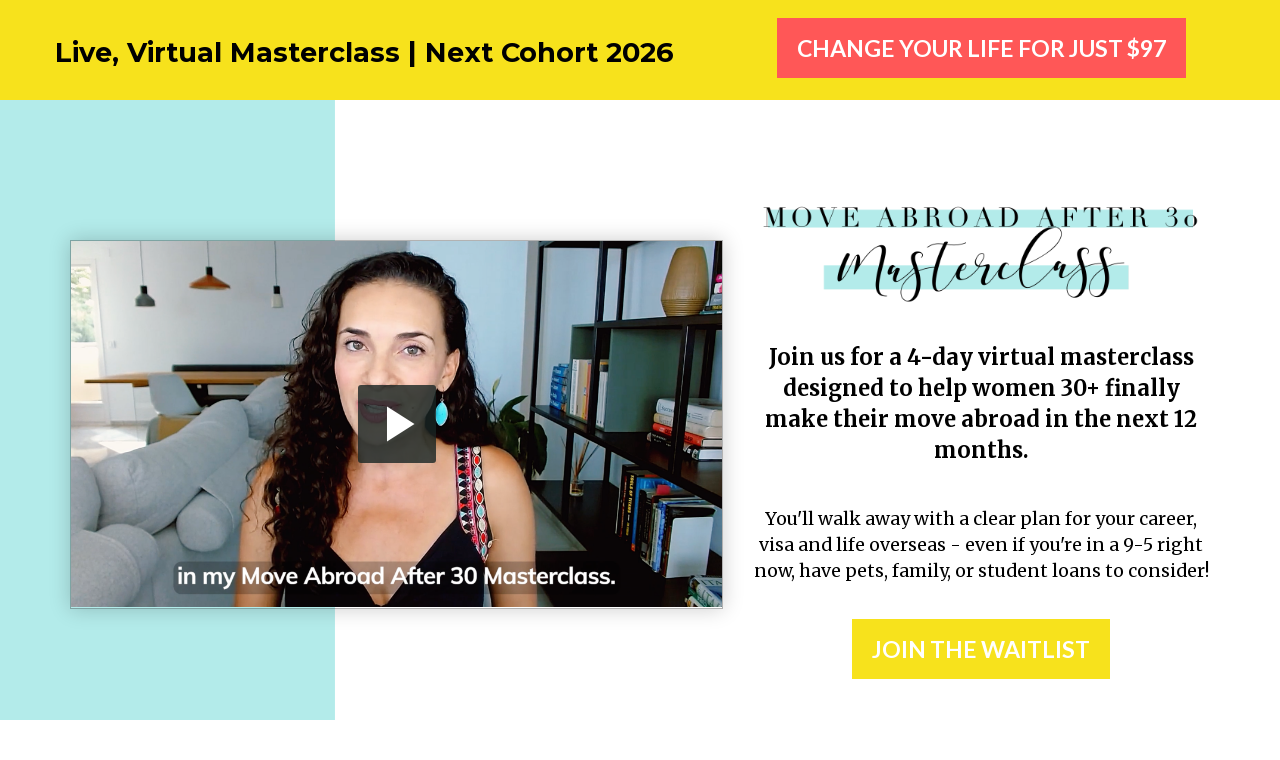

--- FILE ---
content_type: text/html; charset=UTF-8
request_url: https://www.shehitrefreshacademy.com/9h310?kuid=1fbc15e0-35db-4e5c-9e5f-c17cb35e52d1&kref=ozNlWsfEcJ9c
body_size: 31315
content:
<!DOCTYPE html>
<html lang="en">
<head>
    <meta charset="UTF-8">
    <title>Move Abroad After 30 Masterclass</title>
    <meta name="description" content="[LIVE] 4-Day Training for just $37?!">
	<meta name="keywords" content="move abroad, move to Europe">
    <meta name="robots" content="index, follow">
    <link rel="shortcut icon" href="https://d11n7da8rpqbjy.cloudfront.net/shehitrefresh/1630_64fb654a23870_kartrausers.png">
    <meta name="viewport" content="width=device-width, initial-scale=1.0">

    <meta name="author" content="">
    <meta property="og:title" content="">
    <meta property="og:description" content="">
    <meta property="og:image" content="https://d11n7da8rpqbjy.cloudfront.net/shehitrefresh/761961989971Kartra_sales_page_-_featured_image.png">

    <!-- Font icons preconnect -->
    <link rel="preconnect" href="//app.kartra.com" crossorigin>
    <link rel="preconnect" href="//fonts.gstatic.com" crossorigin>
    <link rel="preconnect" href="//fonts.googleapis.com" crossorigin>
    <link rel="preconnect" href="//d2uolguxr56s4e.cloudfront.net" crossorigin>

    <link rel="dns-prefetch" href="//app.kartra.com">
    <link rel="dns-prefetch" href="//fonts.gstatic.com">
    <link rel="dns-prefetch" href="//fonts.googleapis.com">
    <link rel="dns-prefetch" href="//d2uolguxr56s4e.cloudfront.net">

    <!--
        Google fonts are computed and loaded on page build via save.js
        Individual stylesheets required are listed in /css/new/css/pages/skeleton.css
    -->

    <!--<link href="//d2uolguxr56s4e.cloudfront.net/internal/pages/css/skeleton.min.css" rel="stylesheet">-->
    <link type="text/css" rel="preload" href="https://fonts.googleapis.com/css?family=Lato:300,300i,400,400i,600,600i,700,700i,900,900i|Roboto:300,300i,400,400i,600,600i,700,700i,900,900i|Montserrat:300,300i,400,400i,600,600i,700,700i,900,900i|Merriweather:300,300i,400,400i,600,600i,700,700i,900,900i|Dancing+Script:300,300i,400,400i,600,600i,700,700i,900,900i|Didact+Gothic:300,300i,400,400i,600,600i,700,700i,900,900i|Nunito:300,300i,400,400i,600,600i,700,700i,900,900i|Raleway:300,300i,400,400i,600,600i,700,700i,900,900i|Lora:300,300i,400,400i,600,600i,700,700i,900,900i|Open+Sans:300,300i,400,400i,600,600i,700,700i,900,900i|Francois+One:300,300i,400,400i,600,600i,700,700i,900,900i|Roboto+Slab:300,300i,400,400i,600,600i,700,700i,900,900i|Noto+Sans:300,300i,400,400i,600,600i,700,700i,900,900i&display=swap" as="style" onload="this.onload=null;this.rel='stylesheet'"><link rel="stylesheet" href="//d2uolguxr56s4e.cloudfront.net/internal/pages/css/new_bootstrap.css">

    <link rel="preload" href="//d2uolguxr56s4e.cloudfront.net/internal/pages/css/kartra_components.css" as="style" onload="this.onload=null;this.rel='stylesheet'">
    <link rel="preload" href="//app.kartra.com/css/new/css/pages/font-awesome.css" as="style" onload="this.onload=null;this.rel='stylesheet'">

    <noscript>
        <link rel="stylesheet" href="//d2uolguxr56s4e.cloudfront.net/internal/pages/css/kartra_components.css">
        <link rel="stylesheet" href="//app.kartra.com/css/new/css/pages/font-awesome.css">
    <link type="text/css" rel="stylesheet" href="https://fonts.googleapis.com/css?family=Lato:300,300i,400,400i,600,600i,700,700i,900,900i|Roboto:300,300i,400,400i,600,600i,700,700i,900,900i|Montserrat:300,300i,400,400i,600,600i,700,700i,900,900i|Merriweather:300,300i,400,400i,600,600i,700,700i,900,900i|Dancing+Script:300,300i,400,400i,600,600i,700,700i,900,900i|Didact+Gothic:300,300i,400,400i,600,600i,700,700i,900,900i|Nunito:300,300i,400,400i,600,600i,700,700i,900,900i|Raleway:300,300i,400,400i,600,600i,700,700i,900,900i|Lora:300,300i,400,400i,600,600i,700,700i,900,900i|Open+Sans:300,300i,400,400i,600,600i,700,700i,900,900i|Francois+One:300,300i,400,400i,600,600i,700,700i,900,900i|Roboto+Slab:300,300i,400,400i,600,600i,700,700i,900,900i|Noto+Sans:300,300i,400,400i,600,600i,700,700i,900,900i&display=swap">
</noscript>
    
    <script>
        /*! loadCSS rel=preload polyfill. [c]2017 Filament Group, Inc. MIT License */
        (function(w){"use strict";if(!w.loadCSS){w.loadCSS=function(){}}var rp=loadCSS.relpreload={};rp.support=function(){var ret;try{ret=w.document.createElement("link").relList.supports("preload")}catch(e){ret=false}return function(){return ret}}();rp.bindMediaToggle=function(link){var finalMedia=link.media||"all";function enableStylesheet(){link.media=finalMedia}if(link.addEventListener){link.addEventListener("load",enableStylesheet)}else if(link.attachEvent){link.attachEvent("onload",enableStylesheet)}setTimeout(function(){link.rel="stylesheet";link.media="only x"});setTimeout(enableStylesheet,3e3)};rp.poly=function(){if(rp.support()){return}var links=w.document.getElementsByTagName("link");for(var i=0;i<links.length;i++){var link=links[i];if(link.rel==="preload"&&link.getAttribute("as")==="style"&&!link.getAttribute("data-loadcss")){link.setAttribute("data-loadcss",true);rp.bindMediaToggle(link)}}};if(!rp.support()){rp.poly();var run=w.setInterval(rp.poly,500);if(w.addEventListener){w.addEventListener("load",function(){rp.poly();w.clearInterval(run)})}else if(w.attachEvent){w.attachEvent("onload",function(){rp.poly();w.clearInterval(run)})}}if(typeof exports!=="undefined"){exports.loadCSS=loadCSS}else{w.loadCSS=loadCSS}})(typeof global!=="undefined"?global:this);

        window.global_id = 'IkpYgbOe2Pa4';
        window.secure_base_url = '//app.kartra.com/';
    </script>
    
    <!--headerIncludes-->
    <style>
    .overlay_builder {
        position: relative;
    }

    .kartra_optin_footer-poweredby > p {
        font-size: 12px;
        line-height: 130%;
        font-weight: 300;
        color: #333;
        margin-top: 0px;
        margin-bottom: 0px;
    }

	body.modal-open{
		overflow:hidden;
		overflow-x:;
	}

    
	#page_background_color
	{
		background-color:#ffffff;
	}
	body
	{
		background-color:#ffffff;
		
	}
	

    [data-effect] {
        visibility: hidden;
    }
    
    </style>
    <script>
        var google_analytics = null;
        <meta name="facebook-domain-verification" content="m2er23f34i2phopjangnlkfdnqiu9k" />
    </script>
    <script src="/js/build/front/pages/skeleton-above.js"></script>
<style id="pagesCustomCSS">ul.nav.navbar-nav {
    padding: 0 !important;
}

.countdown-section {
    margin: 0;
}

.countdown-section .countdown__item div,
#navbar_eBybEI7Sp9 .countdown-section .countdown__item span {
    font-weight: 700;
}

.countdown-section .countdown__item div {
    font-size: 16px;
    font-family: 'Lora';
    margin-bottom: -2px;
}

.countdown-section .countdown__item span {
    font-size: 9px;
    font-family: 'Lato';
    letter-spacing: 0.5px;
}

.countdown-section .countdown__item {
    border: 0px;
    position: relative;
}

.countdown-section .countdown__item::after {
    content: ":";
    position: absolute;
    top: 6px;
    right: -4px;
    font-size: 16px;
}

.countdown-section .countdown__item:last-child::after {
    content: "";
}

.js_kartra_component_holder div[data-component="button"] a.kartra_button1 {
    border-radius: 0px;
    padding: 14px 20px;
    font-size: 23px;
    font-weight: bold !important;
}

#yHRvUVIeVE .kartra_headline {
    border-top: 2px solid #2e3147;
    border-bottom: 2px solid #2e3147;
    padding-top: 12px;
}

.colView .js_kartra_component_holder .background-item.background_changer--blur0 {
    box-shadow: none !important;
}

.js_kartra_component_holder div[data-component="divider"] {
    display: none;
}

.js_kartra_component_holder .kartra_headline_block.kartra_headline_block--flex div[data-component="headline"] {
    background-color: rgb(0, 197, 205) !important;
    padding: 8px 10px;
    height: 40px;
    margin-top: -15px;
    margin-bottom: 10px;
}

.js_kartra_component_holder .kartra_headline_block__index .kartra_icon {
    background-color: rgb(0, 197, 205) !important;
    border-radius: 0px;
    width: 50px;
    height: 40px;
}

#_gw8o5x4x4 .row--equal {
    display: flex;
}

div#_gw8o5x4x4 .row.row--equal .js_kartra_component_holder div[data-component="image"] {
    position: relative;
}

div#_gw8o5x4x4 .row.row--equal .js_kartra_component_holder div[data-component="image"]::before {
    position: absolute;
    border: 1px solid #000;
    width: 324px;
    height: 100%;
    left: 0px;
    top: -9px;
    content: "";
}

div#_i71hay8ir .js_kartra_component_holder img.kartra_image {
    border-radius: 50%;
    width: 350px !important;
    height: 350px !important;
    object-fit: cover;
}

/*-- responsive --*/
@media only screen and (max-width: 1024px) {
    .countdown-section {
        padding: 10px 20px 10px 35px;
    }

    div#boeygQuOB3 .kartra_headline p {
        text-align: center !important;
    }

   

    nav.navbar.navbar-inverse.navbar--only-sm-padding-top-extra-small.navbar-light.navbar--md-sm-center {
        padding: 0;
    }

    div#QoWhTWxPnQ .kartra_headline_block__index {
        margin-top: 30px;
    }

    div#_gw8o5x4x4 .row.row--equal .kartra_text {
        margin-top: 0px !important;
    }

    div#_gw8o5x4x4 .row.row--equal {
        display: flex;
        align-items: center;
        padding: 0px 60px !important;
    }

    div#_gw8o5x4x4 .row.row--equal .background_changer--blur0.col-md-5.col-md-offset-1,
    div#_gw8o5x4x4 .row.row--equal div#hfoQuxpn50 {
        padding-right: 10px !important;
        padding-bottom: 0px !important;
    }

    div#_gw8o5x4x4 .row.row--equal .kartra_text {
        margin-top: 20px !important;
        margin-bottom: 20px !important;
    }

    div#_gw8o5x4x4 .row.row--equal .background_changer--blur0.col-md-5.col-md-offset-1 img.kartra_image {
        width: 225px !important;
    }

    div#yHRvUVIeVE {
        margin-top: -15px;
    }

    div#_n7em6cyyw .col-md-6.column--vertical-center.column--md-padding-bottom-medium.background_changer--blur0 {
        padding-left: 0px !important;
        padding-right: 0px !important;
    }

    div#_ab6tg9uxi .row.row--equal {
        padding: 0px 40px;
    }

    div#_ab6tg9uxi .row.row--equal .js_kartra_component_holder img {
        margin-bottom: 0px !important;
        margin-top: 0px !important;
    }

    div#L6oeQM2mmC {
        margin-bottom: 50px;
    }

    div#_ksb8cczee,
    div#_lts1798tk .kartra_text p {
        text-align: center !important;
    }

    div#_ksb8cczee img.kartra_image {
        width: 170px !important;
        margin: 0 auto 20px !important;
        float: none !important;
    }

    div#_270jpx3eu {
        padding-top: 50px !important;
        padding-bottom: 50px !important;
    }

    div#_i71hay8ir img.kartra_image {
        width: 320px !important;
        float: left !important;
        margin-top: 20px !important;
    }

    div#_ksb8cczee .js_kartra_component_holder div[data-component="button"] a.kartra_button1 {
        float: none !important;
    }

    div#_gw8o5x4x4 .row.row--equal .js_kartra_component_holder div[data-component="image"]::before {
        width: 100%;
    }

    div#_gw8o5x4x4 .row.row--equal .js_kartra_component_holder img.kartra_image {
        width: 100% !important;
        margin-left: 0px !important;
        padding-left: 10px;
    }

    div#_n7em6cyyw .row.row--equal img.kartra_image {
        margin-top: 35px !important;
    }

    div#_n7em6cyyw .row.row--equal {
        padding: 20px 30px 30px;
    }

    div#_eh0y3std3 img.kartra_image {
        margin: 0 auto !important;
        float: none !important;
    }

    div#_cp64eq5mn ul.kartra_list {
        max-width: 500px;
        margin: 0 auto;
    }

    div#\31 tYTDVcghp .kartra_headline {
        margin-top: 20px !important;
    }

    div#U8R0MMpknI {
        padding: 0px 20px;
    }

    div#I7eG8badWg .kartra_headline {
        margin-top: -12px !important;
    }
   
}

@media only screen and (max-width:991px) {
    div#_ksb8cczee .column--vertical-center.background_changer--blur0.col-md-5 {
        padding-right: 0px !important;
    }

    div#IwkSe44OTB .kartra_headline p span br {
        display: none;
    }

    .row--equal {
        display: block;
    }

    div#_i71hay8ir .row.row--equal.row--margin-left-right-none div#dyxf4BcA5x,
    div#_i71hay8ir .row.row--equal.row--margin-left-right-none div#dyxf4BcA5x a {
        text-align: center;
        margin: 0 auto 10px !important;
        display: flex;
    }

    div#_i71hay8ir .row.row--equal.row--margin-left-right-none img.kartra_image {
        margin: 20px auto 30px !important;
        text-align: center;
        float: none !important;
    }
    div#_c6emt9jev .column--vertical-center:first-child img.kartra_image {
        width: 40% !important;
        text-align: center;
        margin: 50px auto 20px !important;
        float: none !IMPORTANT;
    }
}

@media only screen and (max-width:767px) {
    div#navbar_ZKQCMHS58f {
        display: block !important;
        height: 160px !important;
        text-align: center;
    }

    .navbar-header.nav-elem-col {
        display: none;
    }

    div#boeygQuOB3 {
        padding-left: 30px;
    }

    div#QoWhTWxPnQ .kartra_headline_block__index {
        margin-top: 70px;
    }

    div#_gw8o5x4x4 div#GokS8Rn8xH img.kartra_image,
    div#_gw8o5x4x4 img.kartra_image {
        width: 100% !important;
    }

    div#_gw8o5x4x4 .row.row--equal .background_changer--blur0.col-md-5.col-md-offset-1 img.kartra_image {
        width: 75% !important;
        float: right !important;
    }

    div#_n7em6cyyw div#uKJwmJZeY5,
    div#_n7em6cyyw div#gfpbk3jezn,
    div#_n7em6cyyw .col-md-5.col-md-offset-1.column--vertical-bottom.background_changer--blur0 {
        padding: 0px 20px !important;
    }

    div#_ab6tg9uxi .row.row--equal {
        display: flex;
        flex-wrap: wrap;
    }

    div#_ab6tg9uxi .row.row--equal .col-md-4.column--vertical-center.background_changer--blur0,
    div#_ab6tg9uxi .row.row--equal .col-md-8.column--vertical-center.background_changer--blur0 {
        width: 100%;
    }

    div#_ab6tg9uxi .row.row--equal img.kartra_image {
        margin-bottom: 0px !important;
    }

    div#_ab6tg9uxi .row.row--equal .js_kartra_component_holder {
        padding: 0px 0px;
    }

    div#_ab6tg9uxi .row.row--equal .col-md-8 .js_kartra_component_holder {
        padding: 20px 0px;
    }

    div#_ab6tg9uxi .row.row--equal img.kartra_image {
        margin-bottom: 0px !important;
        margin-top: 0px !important;
    }

    div#_270jpx3eu .kartra_headline_block--flex {
        display: initial;
    }

    div#_270jpx3eu .js_kartra_component_holder .kartra_headline_block.kartra_headline_block--flex div[data-component="headline"] {
        padding: 12px 10px 5px;
        height: auto;
        text-align: center;
    }

    div#_270jpx3eu .js_kartra_component_holder .kartra_text {
        text-align: center;
    }

    div#navbar_C7NAkuqCM7 {
        height: 150px !important;
        text-align: center;
        display: block !important;
    }

    div#_ksb8cczee div#U8R0MMpknI {
        padding-left: 20px;
        padding-right: 20px;
        text-align: center;
    }

    div#_ksb8cczee div[data-component="button"] {
        padding-left: 20px;
        padding-right: 20px;
        margin: 0 auto;
        text-align: center;
    }

    a.kartra_button1 {
        font-size: 16px !important;
    }

    .navbar-collapse__inner {
        display: block !important;
        margin: 0 auto !important;
        text-align: center;
    }

    .content.dark nav.navbar.navbar-inverse .navbar-collapse {
        display: block !important;
        height: 150px !important;
    }

    div#_gw8o5x4x4 .row.row--equal .column--vertical-center {
        padding-right: 0px !important;
        padding-left: 0px !important;
    }

    div#_gw8o5x4x4 .row.row--equal {
        display: block;
    }

    div#_gw8o5x4x4 .row.row--equal div#sPMuhnBbMO {
        margin-top: -60px;
    }

    div#_gw8o5x4x4 .row.row--equal .js_kartra_component_holder div[data-component="image"]:nth-child(1) {
        margin-bottom: 60px;
    }

    div#_n7em6cyyw .row.row--equal {
        padding: 10px 0px 20px;
    }

    div#_ab6tg9uxi .row.row--equal {
        padding: 0px 20px;
    }

    div#_ab6tg9uxi {
        padding-bottom: 0px !important;
    }

    div#_cp64eq5mn .col-md-6.background_changer--blur0 {
        padding: 0px 15px !important;
    }

    div#\31 tYTDVcghp .kartra_headline {
        margin-top: 40px !important;
    }

    div#_i71hay8ir .js_kartra_component_holder img.kartra_image {
        width: 160px !important;
        height: 160px !important;
    }

    div#_i71hay8ir div#rzrY0XmPtT {
        padding: 0px !important;
    }

    div#YPiiNL9vtQ {
        text-align: center;
    }
    
}
</style>
</head>
<body>

    <div style="height:0px;width:0px;opacity:0;position:fixed" class="js_kartra_trackable_object" data-kt-type="kartra_page_tracking" data-kt-value="IkpYgbOe2Pa4" data-kt-owner="Dpwyvyak">
    </div>
    <div id="page" class="page container-fluid">
        <div id="page_background_color" class="row">
<div class="content content--padding-extra-large dark" style="background-color: rgb(247, 226, 28); padding: 5px 0px;" id="_f6eck6ppk">
            <div class="background_changer background_changer--blur0" style="opacity: 0;" alt="" data-bg='url("https://d11n7da8rpqbjy.cloudfront.net/shehitrefresh/129584150078Copy_of_Emily.png")'></div>
            <div class="background_changer_overlay" style="background-image: none;"></div>
            <div class="container">
                <div class="row row--equal" data-component="grid">
                    <div class="column--vertical-center col-md-7 background_changer--blur0" alt="" style="background-color: rgba(0, 0, 0, 0); border-radius: 0px; border-style: none; border-width: 0px; padding: 0px; background-image: none; opacity: 1;">
                        <div class="js_kartra_component_holder">
                            <div data-component="headline" id="Upunp9IUTd">
                                <div class="kartra_headline kartra_headline--h2 kartra_headline--montserrat-font kartra_headline--font-weight-regular kartra_headline--night-rider-black kartra_headline--sm-text-center" style="position: relative; margin-top: 25px; margin-bottom: 20px;" aria-controls="cke_886" aria-activedescendant="" aria-autocomplete="list" aria-expanded="false"><p style="font-size:1rem;"><span style="color:#000000;"><strong>Live, Virtual Masterclass | Next Cohort 2026</strong></span></p></div>
                            </div>
                            
                            
                        </div>
                    </div>
                    <div class="column--vertical-center col-md-5">
                        <div class="js_kartra_component_holder">
                            <div data-component="button" id="VxgGVRpmgV"><a href="javascript: void(0);" class="kartra_button1 kartra_button1--default kartra_button1--solid kartra_button1--tiny kartra_button1--squared pull-center toggle_optin" style="background-color: rgb(255, 87, 87); color: rgb(255, 255, 255); margin: 5px auto 10px; font-weight: 700; font-family: Lato; border-radius: 0px;" data-frame-id="_f6eck6ppk" id="1698967869724_formbutton" data-popup-src="https://app.kartra.com/elements/popup_optin_form_single_col_5.html" target="_parent">CHANGE YOUR LIFE FOR JUST $97</a></div>
                        </div>
                    </div>
                </div>
            </div>
        </div>
<div class="content content--padding-extra-large dark" style="background-color: rgb(255, 255, 255); padding: 70px 0px 50px;" id="_094sadmdm">
        <div class="background_changer background_changer--blur0 kartra_parallax_background" style="opacity: 1;" alt="" data-bg='url("https://d11n7da8rpqbjy.cloudfront.net/shehitrefresh/250598576780Move_Abroad_After_30__600___75_px___1200___75_px___1200___900_px___3_.png")'></div>
        <div class="background_changer_overlay" style="background-image: none;"></div>
        <div class="container">
            <div class="row row--equal" data-component="grid">
<div class="background_changer--blur0 col-md-7" alt="" style="background-color: rgba(0, 0, 0, 0); border-radius: 0px; border-style: none; border-width: 0px; padding: 70px 15px 0px; background-image: none; opacity: 1;"><div class="js_kartra_component_holder"><div data-component="video" id="hR3vDgpmft" data-thumbnail="https://d2uolguxr56s4e.cloudfront.net/img/shared/kartra_logo_color.svg" data-screenshot="false">
                                <div class="kartra_video kartra_video--player_1 kartra_video_containerNLir3G0ylCZa js_kartra_trackable_object" style="margin-top: 0px; margin-bottom: 20px; padding-bottom: 56.25%;" data-kt-type="video" data-kt-value="NLir3G0ylCZa" data-kt-owner="Dpwyvyak" id="NLir3G0ylCZa/kddba/?autoplay=false&amp;mute_on_start=false&amp;show_controls=true&amp;skin=11&amp;sticky=false&amp;resume_playback=false" data-random_str="kddba"><script src="https://app.kartra.com/video/NLir3G0ylCZa/kddba/?autoplay=false&amp;mute_on_start=false&amp;show_controls=true&amp;skin=11&amp;sticky=false&amp;resume_playback=false"></script></div>
                            </div></div></div>
<div class="col-md-5"><div class="js_kartra_component_holder">
<div data-component="image" href="javascript: void(0);"><img class="kartra_image kartra_image--full pull-left background_changer--blur0" src="[data-uri]" onerror="this.onerror=null;this.src='//d2uolguxr56s4e.cloudfront.net/img/kartrapages/placeholder.jpg';" alt="" style="border-color: rgb(51, 51, 51); border-style: none; border-width: 0px; margin: 0px 0px 20px; opacity: 1; width: 455px; max-width: 100%; height: auto;" data-original="https://d11n7da8rpqbjy.cloudfront.net/shehitrefresh/572023533371Copy_of_Emily__20_.png"></div>
<div data-component="text" id="TVkneK6iKp">
                                        <div class="kartra_text kartra_text--white-opaque-6 kartra_text--lato-font kartra_text--font-weight-regular kartra_text--extra-small kartra_text--text-center kartra_text--margin-bottom-extra-medium" style="position: relative;" aria-controls="cke_1487" aria-activedescendant="" aria-autocomplete="list" aria-expanded="false">
<p style="font-size: 0.8rem;"><strong><span style="font-size: 0.8rem;"><span style="color: rgb(0, 0, 0); font-family: Merriweather; font-size: 0.8rem;">Join us for a 4-day virtual masterclass designed to help women 30+ finally make their move abroad in the next 12 months.</span></span></strong></p>
</div>
                                    </div>
<div data-component="text" id="cj3Cjos3Nh">
                                        <div class="kartra_text kartra_text--white-opaque-6 kartra_text--lato-font kartra_text--font-weight-regular kartra_text--extra-small kartra_text--text-center kartra_text--margin-bottom-extra-medium" style="position: relative; margin-top: 0px; margin-bottom: 5px;" aria-controls="cke_55" aria-activedescendant="" aria-autocomplete="list" aria-expanded="false">
<p style="font-size: 0.65rem;"><font color="#000000" face="Merriweather">You'll walk away with a clear plan for your career, visa and life overseas - even if you're in a 9-5 right now, have pets, family, or student loans to consider!</font></p>
</div>
                                    </div>
<div data-component="button" id="G9tj8BPMJS"><a href="javascript: void(0);" class="kartra_button1 kartra_button1--default kartra_button1--solid kartra_button1--small kartra_button1--squared pull-center toggle_optin" style="background-color: rgb(247, 226, 28); color: rgb(255, 255, 255); margin: 30px auto 0px; font-weight: 700; font-family: Lato; border-radius: 0px;" data-frame-id="_094sadmdm" id="1739290764777_formbutton" data-popup-src="https://app.kartra.com/elements/popup_optin_form_single_col_5.html" data-effect="kartra_css_effect_3" target="_parent">JOIN THE WAITLIST</a></div>
</div></div>
</div>
        </div>
    </div>
<div class="content content--padding-extra-large dark" style="background-color: rgb(239, 243, 241); padding: 10px 0px 0px;" id="_dqrqb3jgi">
        <div class="background_changer background_changer--blur0" alt="" style="background-image: none; opacity: 1;"></div>
        <div class="background_changer_overlay" style="background-image: none;"></div>
        <div class="container">
            <div class="row row--equal background_changer--blur0" data-component="grid" alt="" style="background-color: rgba(0, 0, 0, 0); border-radius: 0px; border-style: none; border-width: 0px; margin-top: 10px; margin-bottom: 10px; background-image: none; opacity: 1;">
<div class="column--vertical-center background_changer--blur0 col-md-2" alt="" style="background-color: rgba(0, 0, 0, 0); border-radius: 0px; border-style: none; border-width: 0px; padding: 0px 0px 0px 15px; background-image: none; opacity: 1; background-size: cover; background-position: center center; background-repeat: no-repeat;"><div class="js_kartra_component_holder"><div data-component="image" href="javascript: void(0);"><picture><source type="image/webp" data-srcset="//d11n7da8rpqbjy.cloudfront.net/shehitrefresh/93_16765318775Vaas_seen_in.webp"></source><source type="image/png" data-srcset="//d11n7da8rpqbjy.cloudfront.net/shehitrefresh/93_16765318775Vaas_seen_in.png"></source><img class="kartra_image kartra_image--full pull-center background_changer--blur0" src="[data-uri]" onerror="this.onerror=null;this.src='//d2uolguxr56s4e.cloudfront.net/img/kartrapages/placeholder.jpg';" alt="" style="border-color: rgb(51, 51, 51); border-style: none; border-width: 0px; margin: 10px auto 20px; opacity: 1; width: 134px; max-width: 100%; height: auto;" data-original="//d11n7da8rpqbjy.cloudfront.net/shehitrefresh/93_16765318775Vaas_seen_in.png"></picture></div></div></div>
<div class="column--vertical-center background_changer--blur0 col-md-2" alt="" style="background-color: rgba(0, 0, 0, 0); border-radius: 0px; border-style: none; border-width: 0px; padding: 0px 0px 0px 15px; background-image: none; opacity: 1; background-size: cover; background-position: center center; background-repeat: no-repeat;">
                        <div class="js_kartra_component_holder">
                            
                        <div data-component="image" href="javascript: void(0);"><picture><source type="image/webp" data-srcset="//d11n7da8rpqbjy.cloudfront.net/shehitrefresh/80_1676485889sbJforbes_logo.webp"></source><source type="image/png" data-srcset="//d11n7da8rpqbjy.cloudfront.net/shehitrefresh/80_1676485889sbJforbes_logo.png"></source><img class="kartra_image kartra_image--full pull-center background_changer--blur0" src="[data-uri]" onerror="this.onerror=null;this.src='//d2uolguxr56s4e.cloudfront.net/img/kartrapages/placeholder.jpg';" alt="" style="border-color: rgb(51, 51, 51); border-style: none; border-width: 0px; margin: 10px auto 20px; opacity: 1; width: 115px; max-width: 100%; height: auto;" data-original="//d11n7da8rpqbjy.cloudfront.net/shehitrefresh/80_1676485889sbJforbes_logo.png"></picture></div>
</div>
                    </div>
<div class="col-md-2">
                        <div class="js_kartra_component_holder">
                            
                        <div data-component="image" href="javascript: void(0);"><img class="kartra_image kartra_image--full pull-center background_changer--blur0" src="[data-uri]" onerror="this.onerror=null;this.src='//d2uolguxr56s4e.cloudfront.net/img/kartrapages/placeholder.jpg';" alt="" style="margin: 17px auto 20px; opacity: 1; width: 158px; max-width: 100%; height: auto; border-radius: 0px;" data-original="https://d11n7da8rpqbjy.cloudfront.net/shehitrefresh/5930197866722560px-The_New_York_Times_Logo.svg.png"></div>
</div>
                    </div>
<div class="column--vertical-center background_changer--blur0 col-md-2" alt="" style="background-color: rgba(0, 0, 0, 0); border-radius: 0px; border-style: none; border-width: 0px; padding: 0px 0px 0px 15px; background-image: none; opacity: 1; background-size: cover; background-position: center center; background-repeat: no-repeat;">
                        <div class="js_kartra_component_holder"><div data-component="image" href="javascript: void(0);"><picture><source type="image/webp" data-srcset="//d11n7da8rpqbjy.cloudfront.net/shehitrefresh/81_1676485927laousa_today.webp"></source><source type="image/png" data-srcset="//d11n7da8rpqbjy.cloudfront.net/shehitrefresh/81_1676485927laousa_today.png"></source><img class="kartra_image kartra_image--full pull-center background_changer--blur0" src="[data-uri]" onerror="this.onerror=null;this.src='//d2uolguxr56s4e.cloudfront.net/img/kartrapages/placeholder.jpg';" alt="" style="border-color: rgb(51, 51, 51); border-style: none; border-width: 0px; margin: 10px auto 20px; opacity: 1; width: 168px; max-width: 100%; height: auto;" data-original="//d11n7da8rpqbjy.cloudfront.net/shehitrefresh/81_1676485927laousa_today.png"></picture></div></div>
                    </div>
<div class="column--vertical-center background_changer--blur0 col-md-2" alt="" style="background-color: rgba(0, 0, 0, 0); border-radius: 0px; border-style: none; border-width: 0px; padding: 0px 0px 0px 15px; background-image: none; opacity: 1; background-size: cover; background-position: center center; background-repeat: no-repeat;">
                        <div class="js_kartra_component_holder">
                            
                        <div data-component="image" href="javascript: void(0);"><img class="kartra_image kartra_image--full pull-center background_changer--blur0" src="[data-uri]" onerror="this.onerror=null;this.src='//d2uolguxr56s4e.cloudfront.net/img/kartrapages/placeholder.jpg';" alt="" style="margin: 7px auto 20px; opacity: 1; width: 131px; max-width: 100%; height: auto; border-radius: 0px;" data-original="https://d11n7da8rpqbjy.cloudfront.net/shehitrefresh/190571548379Make_It_Logo_Grey__1_.png"></div>
</div>
                    </div>
<div class="column--vertical-center background_changer--blur0 col-md-2" alt="" style="background-color: rgba(0, 0, 0, 0); border-radius: 0px; border-style: none; border-width: 0px; padding: 0px 0px 0px 15px; background-image: none; opacity: 1; background-size: cover; background-position: center center; background-repeat: no-repeat;"><div class="js_kartra_component_holder"><div data-component="image" href="javascript: void(0);"><img class="kartra_image kartra_image--full pull-center background_changer--blur0" src="[data-uri]" onerror="this.onerror=null;this.src='//d2uolguxr56s4e.cloudfront.net/img/kartrapages/placeholder.jpg';" alt="" style="margin: 10px auto 20px; opacity: 1; width: 116px; max-width: 100%; height: auto; border-radius: 0px;" data-original="https://d11n7da8rpqbjy.cloudfront.net/shehitrefresh/485794438883business-insider-2__1_.png"></div></div></div>
</div>
            
        </div>
    </div>
<div class="content content--padding-extra-large dark" style="background-color: rgb(255, 255, 255); padding: 70px 0px;" id="_hpnajuptc">
            <div class="background_changer background_changer--blur0" style="opacity: 0;" alt="" data-bg='url("https://d11n7da8rpqbjy.cloudfront.net/shehitrefresh/1638717724898a_black_and_white_photo_of_a_white_wall.jpg")'></div>
            <div class="background_changer_overlay" style="background-image: none;"></div>
            <div class="container">
                
                <div class="row" data-component="grid"><div class="col-md-12"><div class="js_kartra_component_holder"><div data-component="headline" id="2xYs886Vmd">
                                <div class="kartra_headline kartra_headline--h1 kartra_headline--roboto-condensed-font kartra_headline--black kartra_headline--font-weight-regular kartra_headline--margin-bottom-tiny" style="position: relative; margin-top: 0px; margin-bottom: 0px;" aria-controls="cke_55" aria-activedescendant="" aria-autocomplete="list" aria-expanded="false">
<p style="font-size:1.2rem;text-align:center;"><span style="background-color:rgb(255,87,87);color:rgb(255,255,255);font-family:Lato;font-size:1.2rem;"><strong>YOU'VE BEEN THINKING ABOUT MOVING ABROAD FOR YEARS...</strong></span></p>
<p style="font-size:1.2rem;text-align:center;"><span style="background-color:rgb(255,87,87);color:#ffffff;font-family:Lato;"><strong>BUT THE LOGISTICS ALWAYS STOP YOU IN YOUR TRACKS</strong></span></p>
</div>
                            </div></div></div></div>
<div class="row row--equal background_changer--blur0" data-component="grid" style="background-color: rgba(0, 0, 0, 0); border-radius: 0px; margin-top: 20px; margin-bottom: 0px; background-image: none; opacity: 1;" alt="">
                    <div class="column--vertical-center col-md-6 background_changer--blur0" style="background-color: rgba(0, 0, 0, 0); border-radius: 0px; padding: 50px 15px 0px; background-image: none; opacity: 1;" alt="">
                        <div class="js_kartra_component_holder">
                                                           
                            <div data-component="text" id="muKWPztNRY">
                                <div class="kartra_text kartra_text--extra-small kartra_text--nunito-font kartra_text--dim-grey kartra_text--margin-bottom-extra-medium" style="position: relative; margin-top: 0px; margin-bottom: 20px;" aria-controls="cke_56" aria-activedescendant="" aria-autocomplete="list" aria-expanded="false">
<p><span style="color:rgb(0,0,0);font-family:Roboto;">You've researched visa options - only to find government websites that lack information that contradict each other. </span></p>
<p> </p>
<p><span style="color:rgb(0,0,0);font-family:Roboto;">You've explored remote jobs - but nothing seems stable or well-paid enough to replace your current income. </span></p>
<p> </p>
<p><span style="color:rgb(0,0,0);font-family:Roboto;">You've even considered going back to school or teaching English - but neither feels like the right fit at this stage in your life. </span><br> </p>
<p><span style="color:rgb(0,0,0);font-family:Roboto;"><strong>And with things like health insurance, taxes, work permits to figure out, it's no wonder you keep pushing the dream "for someday."</strong></span></p>
<p> </p>
<p><span style="color:rgb(0,0,0);font-family:Roboto;">You've built a life, a career, maybe even a mortgage, student loans, or a pet. This move has to be strategic.</span><br><br><span style="color:rgb(0,0,0);font-family:Roboto;">And right now, it feels like you're stuck between two bad options:</span><br><br>❌ <span style="color:rgb(0,0,0);font-family:Roboto;">Start over from scratch and hope it all works out</span><br>❌ <span style="color:rgb(0,0,0);font-family:Roboto;">Keep googling until the dream fades</span><br><br><span style="color:rgb(0,0,0);font-family:Roboto;">But here's the truth: there is a way to move abroad with a real plan that fits your life - without quitting your job, draining your savings, or becoming someone you're not.</span><br><br><span style="color:rgb(0,0,0);font-family:Roboto;">If you're serious about making it happen, you just need the right support and strategy.</span></p>
</div>
                            </div>
<div data-component="button"><a href="javascript: void(0);" class="kartra_button1 kartra_button1--default kartra_button1--solid kartra_button1--large kartra_button1--squared pull-center toggle_optin" style="background-color: rgb(240, 82, 87); color: rgb(255, 255, 255); margin: 10px auto; border-radius: 0px; font-weight: 700; font-family: Lato;" data-frame-id="_hpnajuptc" id="1739291026273_formbutton" data-popup-src="https://app.kartra.com/elements/popup_optin_form_single_col_5.html" target="_parent">GET ON THE WAITLIST</a></div> 
                            
                                                                                                           
                        </div>
                    </div>
                    <div class="column--vertical-center col-md-6 background_changer--blur0" style="background-color: rgba(0, 0, 0, 0); border-radius: 0px; padding: 0px 15px; background-image: none; opacity: 1;" alt="">
                        <div class="js_kartra_component_holder">
                            <div data-component="image" href="javascript: void(0);"><img class="kartra_image kartra_image--full pull-center background_changer--blur0" src="[data-uri]" onerror="this.onerror=null;this.src='//d2uolguxr56s4e.cloudfront.net/img/kartrapages/placeholder.jpg';" alt="" style="margin: 0px auto; opacity: 1; width: 540px; max-width: 100%; height: auto; border-radius: 0px;" data-effect="kartra_css_effect_1" data-original="https://d11n7da8rpqbjy.cloudfront.net/shehitrefresh/40685189547Capture.png"></div>                             
                        </div>
                    </div>
                </div>
            </div>
        </div>
<div class="content dark" style="padding: 50px 0px; background-color: rgb(239, 243, 241);" id="_yldf7j5qj">
                <div class="background_changer background_changer--blur0" style="background-image: none; opacity: 1;" alt=""></div>
                <div class="background_changer_overlay" style="background-image: none;"></div>
                <div class="container">
            <div class="row" data-component="grid"><div class="col-md-10 col-md-offset-1"><div class="js_kartra_component_holder"><div data-component="headline" id="7I5jg6CWyo">    <div class="kartra_headline kartra_headline--lato-font kartra_headline--size-sm-giant kartra_headline--font-weight-black kartra_headline--text-center kartra_headline--deep-dark-slate-blue" style="position: relative; margin-top: 10px; margin-bottom: 10px;" aria-controls="cke_739" aria-activedescendant="" aria-autocomplete="list" aria-expanded="false"><p style="font-family:Merriweather;font-size:1.6rem;"><span style="color:rgb(0,0,0);font-family:Lora;font-size:1.6rem;">If We Haven’t Met Yet, I’m Cepee</span></p></div>
</div></div></div></div>
<div class="row row--equal row--margin-left-right-none" data-component="grid">
                <div class="column--vertical-center column--padding-special-medium background_changer--blur0 col-md-5" style="margin-top: 0px; margin-bottom: 0px; padding: 0px; background-color: rgba(0, 0, 0, 0); border-radius: 0px; border-style: none; border-width: 0px; background-image: none; opacity: 1;" alt="">
                    <div style="border-radius: 0px; border-style: none; border-width: 0px; background-image: none; opacity: 1; background-color: rgba(0, 0, 0, 0); border-color: rgb(51, 51, 51);" class="background-item background_changer--blur0" alt="" data-effect="kartra_css_effect_1"></div>
                    <div class="js_kartra_component_holder"><div data-component="image" href="javascript: void(0);"><picture><source type="image/webp" data-srcset="//d11n7da8rpqbjy.cloudfront.net/shehitrefresh/70_1676481198Brs_XP24852.webp"></source><source type="image/jpeg" data-srcset="//d11n7da8rpqbjy.cloudfront.net/shehitrefresh/70_1676481198Brs_XP24852.jpg"></source><img class="kartra_image kartra_image--full pull-center background_changer--blur0" src="[data-uri]" onerror="this.onerror=null;this.src='//d2uolguxr56s4e.cloudfront.net/img/kartrapages/placeholder.jpg';" alt="" style="margin: 0px auto; opacity: 1; width: 455px; max-width: 100%; height: auto; border-radius: 0px;" data-original="//d11n7da8rpqbjy.cloudfront.net/shehitrefresh/70_1676481198Brs_XP24852.jpg"></picture></div></div>  
                </div>
                
                <div class="column--vertical-center column--padding-top-bottom-large column--sm-padding-top-bottom-medium background_changer--blur0 col-md-7" alt="" style="background-color: rgba(0, 0, 0, 0); border-radius: 0px; border-style: none; border-width: 0px; padding: 0px 15px; background-image: none; opacity: 1;">
                    <div class="js_kartra_component_holder"><div class="kartra_element_bg kartra_element_bg--padding-small kartra_element_bg--padding-bottom-tiny kartra_element_bg--margin-bottom-extra-small js_kartra_component_holder" data-component="bundle" id="T0IdGlnQjp" style="margin-top: 0px; padding: 25px 25px 10px;">
                            <div style="background-color: rgb(239, 243, 241); border-radius: 0px; background-image: none; opacity: 1;" class="background-item background_changer--blur0" alt=""></div>
<div data-component="text" id="kAryNdzs8c"><div class="kartra_text" style="position: relative; margin-top: 10px; margin-bottom: 10px;" aria-controls="cke_2013" aria-activedescendant="" aria-autocomplete="list" aria-expanded="false">
<p style="font-family:Merriweather;line-height:1.8em;margin-bottom:0pt;margin-top:0pt;" dir="ltr"><span style="background-color:transparent;color:#000000;font-size:0.65rem;"><span style="font-style:normal;font-variant:normal;font-weight:400;text-decoration:none;vertical-align:baseline;white-space:pre-wrap;"><strong>Founder of She Hit Refresh.</strong> I help women age 30+ get the confidence and clarity they need to move abroad—without the years of trial and error it took me.</span></span><br><br><span style="background-color:transparent;color:#000000;font-size:0.65rem;"><span style="font-style:normal;font-variant:normal;font-weight:400;text-decoration:none;vertical-align:baseline;white-space:pre-wrap;">I had a good life in the US, but I knew it was getting in the way of a great one. In 2015, in my mid-30s, I finally did what I had always dreamed of—I left Texas for Spain. Since then, I've helped over 20,000 women rediscover themselves and reinvent their lives abroad.</span></span><br><br><span style="background-color:transparent;color:#000000;font-size:0.65rem;"><span style="font-style:normal;font-variant:normal;font-weight:400;text-decoration:none;vertical-align:baseline;white-space:pre-wrap;">But it wasn't easy to get here. It took me over a decade of failed attempts: teaching English abroad, volunteering, interning, even doing a Master's overseas—before I finally found a viable path to long-term living abroad on my own terms. </span></span><br><br><span style="background-color:transparent;color:#000000;font-size:0.65rem;"><span style="font-style:normal;font-variant:normal;font-weight:400;text-decoration:none;vertical-align:baseline;white-space:pre-wrap;">For years, I struggled to conform to the American dream: working 9-5, chasing titles, exploring the world on 10 days of PTO, and trying to keep up with the Joneses. Back then, I just knew I wanted more than the conventional path and the constant grind. I didn’t want to wait until retirement to enjoy life. Now, I see so many women feeling that same pull, but with even more pressure from today’s rising costs and political uncertainty. </span></span></p>
<p style="font-family:Merriweather;line-height:1.8em;"> </p>
<p style="font-family:Merriweather;line-height:1.8em;margin-bottom:0pt;margin-top:0pt;" dir="ltr"><span style="background-color:transparent;color:#000000;font-size:0.65rem;"><span style="font-style:normal;font-variant:normal;font-weight:400;text-decoration:none;vertical-align:baseline;white-space:pre-wrap;">That’s why I created the Move Abroad After 30 Masterclass—a 4-day step-by-step training where you’ll walk away with a personalized plan to make your move abroad happen.</span></span></p>
</div></div>

                        </div></div>                                        
                </div>                
                                
            </div>
        </div>
            </div>
<div class="content dark" style="padding: 80px 0px; background-color: rgb(255, 255, 255);" id="_mcnsgvwbv">
                <div class="background_changer background_changer--blur0" style="background-image: none; opacity: 1;" alt=""></div>
                <div class="background_changer_overlay" style="background-image: none;"></div>
                <div class="container"><div class="row" data-component="grid"><div class="col-md-12"><div class="js_kartra_component_holder"><div class="kartra_element_bg kartra_element_bg--padding-medium kartra_element_bg--padding-bottom-special-medium kartra_element_bg--margin-bottom-extra-small js_kartra_component_holder" data-component="bundle" style="margin-top: 0px; margin-bottom: 20px; padding: 50px 50px 80px;" id="qXLGqWtmpW_z1F45ayCZC">
                        <div class="background-item background_changer--blur0" style="background-color: rgb(179, 235, 234); border-radius: 0px; box-shadow: rgba(237, 127, 90, 0.2) 0px 20px 80px 0px; background-image: none; opacity: 1;" alt=""></div>
<div data-component="image" href="javascript: void(0);" id="LIIFJyRfKe"><picture><source type="image/webp" data-srcset="//d11n7da8rpqbjy.cloudfront.net/shehitrefresh/91_16764894553F7plane-2-white_1.webp"></source><source type="image/png" data-srcset="//d11n7da8rpqbjy.cloudfront.net/shehitrefresh/91_16764894553F7plane-2-white_1.png"></source><img class="kartra_image kartra_image--full pull-center background_changer--blur0" src="[data-uri]" onerror="this.onerror=null;this.src='//d2uolguxr56s4e.cloudfront.net/img/kartrapages/placeholder.jpg';" alt="" style="border-color: rgb(51, 51, 51); border-style: none; border-width: 0px; margin: 10px auto; opacity: 1; width: 72px; max-width: 100%; height: auto;" data-original="//d11n7da8rpqbjy.cloudfront.net/shehitrefresh/91_16764894553F7plane-2-white_1.png"></picture></div>
                        <div class="row row--equal" data-component="grid">
                            
                            <div class="column--vertical-center col-md-12">
                                <div class="js_kartra_component_holder">
                                    <!-- Heading-->
                                    <div data-component="headline" id="1QfoOGLzv5">
    <div class="kartra_headline kartra_headline--lato-font kartra_headline--size-sm-giant kartra_headline--font-weight-black kartra_headline--text-center kartra_headline--deep-dark-slate-blue" style="position: relative; margin-top: 35px; margin-bottom: 10px;" aria-controls="cke_5032" aria-activedescendant="" aria-autocomplete="list" aria-expanded="false" data-effect="kartra_css_effect_3">
<p style="font-family:Merriweather;font-size:1.4rem;line-height:1.2em;"><span style="background-color:rgb(255,255,255);color:rgb(0,0,0);font-family:Lato;font-size:1.4rem;"><span style="line-height:1.2em;">GIVE ME 4 DAYS, I’LL GIVE YOU A PLAN TO MOVE</span></span></p>
<p style="font-family:Merriweather;font-size:1.4rem;line-height:1.2em;"><span style="background-color:rgb(255,255,255);color:rgb(0,0,0);font-family:Lato;font-size:1.4rem;"><span style="line-height:1.2em;">ABROAD IN THE NEXT 12 MONTHS</span></span></p>
</div>
</div>
                                    
                                    
                                    <!-- List-->
                                    
                                    
                                </div>
                            </div>
                        </div>
<div class="row row--equal" data-component="grid" id="paaKn5xw0N">
                            
                            <div class="column--vertical-center col-md-10 col-md-offset-1">
                                <div class="js_kartra_component_holder"><div data-component="text" id="kAryNdzs8c"><div class="kartra_text" style="position: relative; margin-top: 30px; margin-bottom: 50px;" aria-controls="cke_2013" aria-activedescendant="" aria-autocomplete="list" aria-expanded="false">
<p style="font-family:Merriweather;line-height:2em;margin-bottom:0pt;margin-top:0pt;text-align:center;" dir="ltr"><span style="background-color:transparent;color:#000000;font-family:'Merriweather';font-size:0.8rem;"><span style="font-style:normal;font-variant:normal;font-weight:400;text-decoration:none;vertical-align:baseline;white-space:pre-wrap;">The Move Abroad After 30 Masterclass is a <strong>4-day LIVE</strong> video masterclass fiesta designed for women aged 30+ who want to move abroad on their terms — </span><i><span style="font-variant:normal;font-weight:400;text-decoration:none;vertical-align:baseline;white-space:pre-wrap;">sooner rather than never.</span></i></span></p>
<p style="font-family:Merriweather;line-height:2em;text-align:center;"> </p>
<p style="font-family:Merriweather;line-height:2em;margin-bottom:0pt;margin-top:0pt;text-align:center;" dir="ltr"><span style="background-color:transparent;color:#000000;font-family:'Merriweather';font-size:0.8rem;"><span style="font-style:normal;font-variant:normal;font-weight:400;text-decoration:none;vertical-align:baseline;white-space:pre-wrap;">Whether you've been dreaming about moving abroad for years (or maybe even decades) or you recently decided that enough is enough, and you want out, my step-by-step LIVE classes give you the information, steps, and support you need to kick-start your move abroad.</span></span></p>
</div></div></div>
                            </div>
                        </div>
<div data-component="button" id="tUA4AsOhVB"><a href="javascript: void(0);" class="kartra_button1 kartra_button1--default kartra_button1--solid kartra_button1--medium kartra_button1--squared pull-center toggle_optin" style="background-color: rgb(255, 87, 87); color: rgb(255, 255, 255); margin: 0px auto; font-weight: 700; font-family: Lato; border-radius: 0px;" data-frame-id="_mcnsgvwbv" id="1755481646912_formbutton" data-popup-src="/pages/sites/load_favourite/90" target="_parent">GET ON THE WAITLIST</a></div>
                    </div></div></div></div></div>
            </div>
<div class="content content--padding-large dark" style="background-color: rgb(250, 250, 250); padding: 60px 0px 80px;" id="_w9dumyi0n">
        <div class="background_changer background_changer--blur0" style="opacity: 0;" alt="" data-bg='url("//d2uolguxr56s4e.cloudfront.net/img/kartrapages/kp_bg_new_v1_30.png")'></div>
        <div class="background_changer_overlay" style="background-image: none;"></div>
        <div class="container">
            <div class="row" data-component="grid"><div class="col-md-10 col-md-offset-1"><div class="js_kartra_component_holder"><div data-component="headline">                                <div class="kartra_headline kartra_headline--letter-spacing-extra-tiny kartra_headline--bittersweet kartra_headline--text-center kartra_headline--h6 kartra_headline--font-weight-medium kartra_headline--merriweather-font" style="position: relative; margin-top: 30px; margin-bottom: 50px;" aria-controls="cke_17867" aria-activedescendant="" aria-autocomplete="list" aria-expanded="false" data-effect="kartra_css_effect_3"><p style="font-size: 1.2rem; font-family: Merriweather;"><span style="background-color:rgb(247,226,28);color:rgb(0,0,0);font-family:Lato;font-size:1.2rem;"><strong>EVERY DAY, YOU’LL GET STEP-BY-STEP GUIDANCE, LIVE SUPPORT, AND A COMMUNITY OF LIKE-MINDED WOMEN WHO ACTUALLY GET WHAT YOU’RE TRYING TO DO.</strong></span></p></div>                            </div></div></div></div>
            
            
            
            <div class="row row--equal" data-component="grid">
                
                
              
                
                <div class="col-md-6 column--vertical-center"><div class="js_kartra_component_holder">
<div data-component="text" id="wZvaqrQQou">
                                <div class="kartra_text kartra_text--extra-small kartra_text--nunito-font kartra_text--dim-grey kartra_text--margin-bottom-extra-medium" style="position: relative; margin-top: 0px; margin-bottom: 20px;" aria-controls="cke_60" aria-activedescendant="" aria-autocomplete="list" aria-expanded="false">
<p style="font-family:Merriweather;font-size:0.65rem;line-height:2em;text-align:center;"><span style="color:hsl(0,0%,0%);font-family:'Merriweather';font-size:1rem;">By the end of the week, you won’t just be dreaming about life in a new country —</span><br><span style="color:hsl(0,0%,0%);font-family:'Merriweather';font-size:1rem;">you’ll have a personalized, realistic plan to make it happen.</span></p>
<p style="font-family:Merriweather;font-size:0.65rem;line-height:2em;text-align:center;"> </p>
<p style="font-family:Merriweather;line-height:2em;text-align:center;"><span style="color:hsl(0,0%,0%);font-family:'Merriweather';font-size:1rem;">…saving you years of wondering if...and how...you can do this. </span><br><br><span style="color:hsl(0,0%,0%);font-family:'Merriweather';font-size:1rem;">And yes, you can</span><span style="color:hsl(0,0%,0%);font-family:'Montserrat';font-size:1rem;">.</span></p>
</div>
                            </div>
<div data-component="button" id="tUA4AsOhVB"><a href="javascript: void(0);" class="kartra_button1 kartra_button1--default kartra_button1--solid kartra_button1--medium kartra_button1--squared pull-center toggle_optin" style="background-color: rgb(255, 87, 87); color: rgb(255, 255, 255); margin: 20px auto 0px; font-weight: 700; font-family: Lato; border-radius: 0px;" data-frame-id="_w9dumyi0n" id="1755481664457_formbutton" data-popup-src="/pages/sites/load_favourite/90" target="_parent">GET ON THE WAITLIST</a></div>
</div></div>
                                    
                                    
                                    
                                    
                                      <div class="col-md-6 column--vertical-center"><div class="js_kartra_component_holder"><div data-component="image" href="javascript: void(0);"><picture><source type="image/webp" data-srcset="https://d11n7da8rpqbjy.cloudfront.net/shehitrefresh/101_1676549175Xjm1.webp"></source><source type="image/png" data-srcset="https://d11n7da8rpqbjy.cloudfront.net/shehitrefresh/101_1676549175Xjm1.png"></source><img class="kartra_image kartra_image--full pull-center background_changer--blur0" src="[data-uri]" onerror="this.onerror=null;this.src='//d2uolguxr56s4e.cloudfront.net/img/kartrapages/placeholder.jpg';" alt="" style="margin: auto 20px; opacity: 1; border-radius: 0px;" data-original="https://d11n7da8rpqbjy.cloudfront.net/shehitrefresh/101_1676549175Xjm1.png"></picture></div></div></div>
                
                
                                    
                                    
                                    
                                    
                                    
                                    
                                    
                                    
                                    
                                    
                                    </div>
<div class="row" data-component="grid" id="I6RKJUQBSV">
                <div class="col-md-6 col-md-offset-6">
                    
                </div>
            </div>
        </div>
    </div>
<div class="content dark" style="padding: 50px 0px 75px; background-color: rgb(179, 235, 234);" id="_fh73lopk5">
                <div class="background_changer background_changer--blur0" style="background-image: none; opacity: 1;" alt=""></div>
                <div class="background_changer_overlay" style="background-image: none;"></div>
                <div class="container">
<div class="row background_changer--blur0" data-component="grid" alt="" style="background-color: rgba(0, 0, 0, 0); border-radius: 0px; border-style: none; border-width: 0px; margin-top: 0px; margin-bottom: 45px; background-image: none; opacity: 1;"><div class="col-md-10 col-md-offset-1"><div class="js_kartra_component_holder">
<div data-component="image" href="javascript: void(0);"><img class="kartra_image kartra_image--full pull-center background_changer--blur0" src="[data-uri]" onerror="this.onerror=null;this.src='//d2uolguxr56s4e.cloudfront.net/img/kartrapages/placeholder.jpg';" alt="" style="border-color: rgb(51, 51, 51); border-style: none; border-width: 0px; margin: 55px auto 0px; opacity: 1; width: 298px; max-width: 100%; height: auto;" data-original="https://d11n7da8rpqbjy.cloudfront.net/shehitrefresh/152226321384she-hit-refresh-turquoise__1_.png"></div>
<div data-component="headline" id="aSEGoS7Xgj">
                                <div class="kartra_headline kartra_headline--letter-spacing-extra-tiny kartra_headline--bittersweet kartra_headline--text-center kartra_headline--h6 kartra_headline--font-weight-medium kartra_headline--merriweather-font" style="position: relative; margin-top: 35px; margin-bottom: 25px;" aria-controls="cke_12242" aria-activedescendant="" aria-autocomplete="list" aria-expanded="false">
<p style="font-size: 1.4rem;"><strong><span style="color: rgb(255, 255, 255); font-size: 1.4rem;"><span style="background-color: rgb(4, 188, 187); font-family: Lato; font-size: 1.4rem; color: rgb(255, 255, 255);">HOW DOES THE MASTERCLASS WORK?</span></span></strong></p>
</div>
                            </div>
<div data-component="text" id="mZpiOE1aoF"><div class="kartra_text" style="position: relative; margin-top: 5px; margin-bottom: 30px;" aria-controls="cke_5867" aria-activedescendant="" aria-autocomplete="list" aria-expanded="false">
<h5 style="font-size:0.65rem;line-height:2em;text-align:center;"><span style="color:rgb(0,0,0);font-family:'Merriweather';font-size:0.8rem;"><strong>In this 4-day Masterclass, I'll go LIVE on Zoom each day at 6:00 p.m. ET and break down how YOU can move abroad, step-by-step. We'll ditch the overwhelm, craft your personalized move abroad plan, and turn my 10+ years of helping people move abroad into your shortcut to success. In just 4 hours total, we'll unlock the key steps and lay out the details, so you can start taking action NOW.</strong></span></h5>
<p style="line-height:1.6em;"> </p>
<p style="line-height:1.6em;text-align:center;"><span style="color:rgb(0,0,0);font-family:'Merriweather';font-size:0.8rem;"><strong>Keep reading for a day-by-day breakdown!</strong></span></p>
</div></div>
</div></div></div>
                            
                            
<div class="row row--equal background_changer--blur0" data-component="grid" alt="" style="background-color: rgb(255, 255, 255); border-radius: 0px; border-style: none; border-width: 0px; margin-top: 0px; margin-bottom: 0px; background-image: none; opacity: 1;" id="TNT4V60pnK" data-effect="kartra_css_effect_3">
    
    
    <div class="col-md-5 column--vertical-center"><div class="js_kartra_component_holder"><div data-component="image" href="javascript: void(0);"><img class="kartra_image kartra_image--full pull-center background_changer--blur0" src="[data-uri]" onerror="this.onerror=null;this.src='//d2uolguxr56s4e.cloudfront.net/img/kartrapages/placeholder.jpg';" alt="" style="margin: 10px auto; opacity: 1; width: 438px; max-width: 100%; height: auto; border-radius: 0px;" data-original="https://d11n7da8rpqbjy.cloudfront.net/shehitrefresh/496996371120Copy_of_She_hit_refresh_logos_etc__4_.png"></div></div></div>
    
    <div class="col-md-6"><div class="js_kartra_component_holder">
<div data-component="headline" id="txkH4fXV0i">
    <div class="kartra_headline kartra_headline--lato-font kartra_headline--size-sm-giant kartra_headline--font-weight-black kartra_headline--text-center kartra_headline--deep-dark-slate-blue" style="position: relative; margin-top: 20px; margin-bottom: 0px;" aria-controls="cke_27240" aria-activedescendant="" aria-autocomplete="list" aria-expanded="false"><p style="font-size:1rem;line-height:1.4em;text-align:left;"><span style="color:rgb(0,0,0);font-family:Lora;font-size:1rem;"><span style="line-height:1.4em;">Mindset &amp; Clarity — Define Your Dream Life Abroad ($197 value)</span></span></p></div>
</div>
<div data-component="text" id="i5KFzg93Bf"><div class="kartra_text" style="position: relative; margin-top: 10px; margin-bottom: 20px;" aria-controls="cke_7313" aria-activedescendant="" aria-autocomplete="list" aria-expanded="false">
<p style="font-size: 0.65rem;"><span style="color: rgb(0, 0, 0); font-size: 0.65rem; font-family: Arial;">Your move, your rules! Moving abroad isn't one-size-fits-all. This is your chance to create a life that's authentically yours. Through a powerful clarity exercise, you'll define your vision, preferences, and lifestyle that align with your dream life checklist. Picture slow mornings in a Parisian café or leisurely afternoons in the Italian countryside. Plus, we’ll bust through your biggest blocker—limiting beliefs—so you can start taking action. What's YOUR dream life abroad? It's time to get crystal clear.  </span></p>
</div></div>
</div></div>
</div>


<div class="row row--equal background_changer--blur0" data-component="grid" alt="" style="background-color: rgb(255, 255, 255); border-radius: 0px; border-style: none; border-width: 0px; margin-top: 30px; margin-bottom: 5px; background-image: none; opacity: 1;" id="fFCLFrmunm" data-effect="kartra_css_effect_3">
    
    <div class="col-md-5 column--vertical-center"><div class="js_kartra_component_holder"><div data-component="image" href="javascript: void(0);"><img class="kartra_image kartra_image--full pull-center background_changer--blur0" src="[data-uri]" onerror="this.onerror=null;this.src='//d2uolguxr56s4e.cloudfront.net/img/kartrapages/placeholder.jpg';" alt="" style="margin: 10px auto; opacity: 1; width: 438px; max-width: 100%; height: auto; border-radius: 0px;" data-original="https://d11n7da8rpqbjy.cloudfront.net/shehitrefresh/644516336986Copy_of_She_hit_refresh_logos_etc__5_.png"></div></div></div>
    
    <div class="col-md-6"><div class="js_kartra_component_holder">
<div data-component="headline" id="jqk0cQJ6cX">
    <div class="kartra_headline kartra_headline--lato-font kartra_headline--size-sm-giant kartra_headline--font-weight-black kartra_headline--text-center kartra_headline--deep-dark-slate-blue" style="position: relative; margin-top: 20px; margin-bottom: 0px;" aria-controls="cke_27623" aria-activedescendant="" aria-autocomplete="list" aria-expanded="false">
<p style="font-size: 1rem; line-height: 1.4em; text-align: left;"><span style="font-size: 1rem; font-family: Lora; line-height: 1.4em; color: rgb(0, 0, 0);">Work &amp; Income — Best Ways to Continue Working While Living Abroad ($197 value)</span></p>
</div>
</div>
<div data-component="text" id="flWEGa4og1"><div class="kartra_text" style="position: relative; margin-top: 10px; margin-bottom: 20px;" aria-controls="cke_12825" aria-activedescendant="" aria-autocomplete="list" aria-expanded="false">
<p style="font-size: 0.65rem;"><span style="font-size: 0.65rem; color: rgb(0, 0, 0); font-family: Arial;">Think moving abroad means teaching English or waiting for a company transfer? Think again. We’ll dive into 5 real ways to earn money overseas, from negotiating remote work with your current job (yes, it’s possible!) to finding remote roles, freelancing, getting hired abroad, or even getting a degree abroad. This training is packed with resources, websites, companies, and tips that don't involve years of saving or sacrificing a thriving career.</span></p>
</div></div>
</div></div>
</div>


<div class="row row--equal background_changer--blur0" data-component="grid" alt="" style="background-color: rgb(255, 255, 255); border-radius: 0px; border-style: none; border-width: 0px; margin-top: 35px; margin-bottom: 0px; background-image: none; opacity: 1;" id="gOCi1rDIVk" data-effect="kartra_css_effect_3">
    
   <div class="col-md-5 column--vertical-center"><div class="js_kartra_component_holder"><div data-component="image" href="javascript: void(0);"><img class="kartra_image kartra_image--full pull-center background_changer--blur0" src="[data-uri]" onerror="this.onerror=null;this.src='//d2uolguxr56s4e.cloudfront.net/img/kartrapages/placeholder.jpg';" alt="" style="margin: 10px auto; opacity: 1; width: 438px; max-width: 100%; height: auto; border-radius: 0px;" data-original="https://d11n7da8rpqbjy.cloudfront.net/shehitrefresh/249985130052Copy_of_She_hit_refresh_logos_etc__6_.png"></div></div></div>
   
   <div class="col-md-6"><div class="js_kartra_component_holder">
<div data-component="headline" id="RNBa6EOgEs">
    <div class="kartra_headline kartra_headline--lato-font kartra_headline--size-sm-giant kartra_headline--font-weight-black kartra_headline--text-center kartra_headline--deep-dark-slate-blue" style="position: relative; margin-top: 20px; margin-bottom: 0px;" aria-controls="cke_27958" aria-activedescendant="" aria-autocomplete="list" aria-expanded="false">
<p style="font-size: 1rem; line-height: 1.4em; text-align: left;"><span style="font-size: 1rem; font-family: Lora; line-height: 1.4em; color: rgb(0, 0, 0);">Where to Move — Visas &amp; Choosing the Right Country for YOU ($197 value)</span></p>
</div>
</div>
<div data-component="text" id="o48VXTNqNn"><div class="kartra_text" style="position: relative; margin-top: 10px; margin-bottom: 20px;" aria-controls="cke_14781" aria-activedescendant="" aria-autocomplete="list" aria-expanded="false">
<p style="font-size: 0.65rem;"><span style="font-size: 0.65rem; font-family: Arial; color: rgb(0, 0, 0);">Ready for a life abroad but not exactly sure where you can or should move? With 195 countries to choose from, picking the perfect spot might seem daunting. But it doesn't have to be. This interactive training simplifies the process, helping you pinpoint YOUR ideal country based on personal preferences and the nitty-gritty, like the perfect visa for your situation!</span></p>
</div></div>
</div></div>
</div>


<div class="row row--equal background_changer--blur0" data-component="grid" alt="" style="background-color: rgb(255, 255, 255); border-radius: 0px; border-style: none; border-width: 0px; margin-top: 35px; margin-bottom: 0px; background-image: none; opacity: 1;" id="IwUDdNvve8" data-effect="kartra_css_effect_3">
    
    <div class="col-md-5 column--vertical-center"><div class="js_kartra_component_holder"><div data-component="image" href="javascript: void(0);"><img class="kartra_image kartra_image--full pull-center background_changer--blur0" src="[data-uri]" onerror="this.onerror=null;this.src='//d2uolguxr56s4e.cloudfront.net/img/kartrapages/placeholder.jpg';" alt="" style="margin: 10px auto; opacity: 1; width: 438px; max-width: 100%; height: auto; border-radius: 0px;" data-original="https://d11n7da8rpqbjy.cloudfront.net/shehitrefresh/674442656969Copy_of_She_hit_refresh_logos_etc__8_.png"></div></div></div>
    
    <div class="col-md-6"><div class="js_kartra_component_holder">
<div data-component="headline" id="xNRiZEgtqe">
    <div class="kartra_headline kartra_headline--lato-font kartra_headline--size-sm-giant kartra_headline--font-weight-black kartra_headline--text-center kartra_headline--deep-dark-slate-blue" style="position: relative; margin-top: 20px; margin-bottom: 0px;" aria-controls="cke_28830" aria-activedescendant="" aria-autocomplete="list" aria-expanded="false">
<p style="font-size: 1rem; line-height: 1.4em; text-align: left;"><span style="font-family:Lora;">Putting It All Together — Healthcare, Housing, Taxes &amp; Your Path Forward ($197 value)</span></p>
</div>
</div>
<div data-component="text" id="S2QEQj3dyw"><div class="kartra_text" style="position: relative; margin-top: 10px; margin-bottom: 20px;" aria-controls="cke_25093" aria-activedescendant="" aria-autocomplete="list" aria-expanded="false">
<p style="font-size: 0.65rem;"><span style="color: rgb(0, 0, 0); font-size: 0.65rem; font-family: Arial;">In our final session, we’ll tackle the three most requested topics: healthcare, housing, and taxes. You’ll get honest, practical insights plus 30+ minutes of live Q&amp;A to get your final questions answered. We’ll take a bird's eye view of what to do after the masterclass, whether you choose to move forward solo or continue with our support. Now that you know how to move abroad, it’s time to make it happen!</span></p>
</div></div>
</div></div>
</div>



<div class="row" data-component="grid"><div class="col-md-12"><div class="js_kartra_component_holder"><div data-component="button" id="vCQPqrqNUZ"><a href="javascript: void(0);" class="kartra_button1 kartra_button1--default kartra_button1--solid kartra_button1--medium kartra_button1--squared pull-center toggle_optin" style="background-color: rgb(255, 87, 87); color: rgb(255, 255, 255); margin: 60px auto 0px; font-weight: 700; font-family: Lato; border-radius: 0px;" data-frame-id="_fh73lopk5" id="1739291501036_formbutton" data-popup-src="https://app.kartra.com/elements/popup_optin_form_single_col_5.html" target="_parent"> GET ON THE WAITLIST</a></div></div></div></div>
</div>
            </div>
<div class="content content--padding-large light" style="background-color: rgb(255, 87, 87); padding: 100px 0px 80px;" id="_pv875bvfy">
        <div class="background_changer background_changer--blur0" style="opacity: 0;" alt="" data-bg='url("https://d11n7da8rpqbjy.cloudfront.net/shehitrefresh/419012633258person_holding_hat_sitting_on_edge.jpg")'></div>
        <div class="background_changer_overlay" style="background-image: none;"></div>
        <div class="container">
            <div class="row" data-component="grid" id="9UN6KF3TzI">
                    <div class="col-md-8 col-md-offset-2">
                        <div class="js_kartra_component_holder">
                             
                            <div data-component="divider" style="">                            
                                <hr class="kartra_divider kartra_divider--border-extra-tiny kartra_divider--border-full-transparent-black kartra_divider--small kartra_divider--margin-bottom-tiny">
                            </div>                            
                            <div data-component="text">
                                
                            </div>                                                       
                        </div>
                    </div>
                </div>
<div class="row row--equal" data-component="grid">
                
                <div class="column--vertical-center col-md-10 col-md-offset-1">
                    <div class="js_kartra_component_holder">
                        <div data-component="image" href="javascript: void(0);" id="oepWLny1sH"><picture><source type="image/webp" data-srcset="//d11n7da8rpqbjy.cloudfront.net/shehitrefresh/91_16764894553F7plane-2-white_1.webp"></source><source type="image/png" data-srcset="//d11n7da8rpqbjy.cloudfront.net/shehitrefresh/91_16764894553F7plane-2-white_1.png"></source><img class="kartra_image kartra_image--full pull-center background_changer--blur0" src="[data-uri]" onerror="this.onerror=null;this.src='//d2uolguxr56s4e.cloudfront.net/img/kartrapages/placeholder.jpg';" alt="" style="border-color: rgb(51, 51, 51); border-style: none; border-width: 0px; margin: 10px auto; opacity: 1; width: 72px; max-width: 100%; height: auto;" data-original="//d11n7da8rpqbjy.cloudfront.net/shehitrefresh/91_16764894553F7plane-2-white_1.png"></picture></div>
<div class="kartra_element_bg kartra_element_bg--padding-extra-medium kartra_element_bg--margin-bottom-special-medium js_kartra_component_holder" data-component="bundle" style="margin-top: 0px; margin-bottom: 30px; padding: 40px;" id="XnjTkViAgU">
                            <div style="background-color: rgb(255, 255, 255); box-shadow: rgba(0, 0, 0, 0.07) 0px 10px 70px; border-radius: 0px; border-color: rgb(51, 51, 51); border-style: none; border-width: 4px; background-image: none; opacity: 1;" class="background-item background_changer--blur0" alt=""></div>
                            <div data-component="headline">
                                <div class="kartra_headline kartra_headline--letter-spacing-extra-tiny kartra_headline--bittersweet kartra_headline--text-center kartra_headline--h6 kartra_headline--font-weight-medium kartra_headline--merriweather-font" style="position: relative; margin-top: 30px; margin-bottom: 50px;" aria-controls="cke_17867" aria-activedescendant="" aria-autocomplete="list" aria-expanded="false" data-effect="kartra_css_effect_3">
<p style="font-size: 1.2rem;"><strong><span style="color: rgb(0, 0, 0); font-size: 1.2rem;"><span style="background-color: rgb(247, 226, 28); font-family: Lato; font-size: 1.2rem; color: rgb(0, 0, 0);">YOU THINK WE WERE DONE? </span></span></strong><strong style="font-size: 1.2rem; letter-spacing: 0.04rem;"><span style="color: rgb(0, 0, 0); font-size: 1.2rem;"><span style="background-color: rgb(247, 226, 28); font-family: Lato; font-size: 1.2rem;">NOT EVEN CLOSE.</span></span></strong></p>

<p style="font-size: 1.2rem;"><strong><span style="color: rgb(0, 0, 0); font-size: 1.2rem;"><span style="background-color: rgb(247, 226, 28); font-family: Lato; font-size: 1.2rem; color: rgb(0, 0, 0);">LET'S TALK BONUSES...</span></span></strong></p>
</div>
                            </div>
                            
                            <div data-component="list" id="Fr8FkyWe4M">
                                <ul class="kartra_list kartra_list--margin-bottom-extra-small">
                                    <li class="kartra_list__item kartra_list__item--table" href="javascript: void(0);">
                                        <div class="kartra_icon kartra_icon--bittersweet kartra_icon--negative-top-like-tiny kartra_icon--medium" style="background-color: rgba(0, 0, 0, 0); margin: 0px auto;">
                                            <span style="color: rgb(0, 0, 0);" class="kartra_icon__icon fa fa-long-arrow-right"></span>
                                        </div>
                                        <div class="kartra_item_info kartra_item_info--padding-left-extra-tiny">
                                            <div class="kartra_item_info__text kartra_item_info__text--size-extra-medium kartra_item_info__text--margin-bottom-extra-small kartra_item_info__text--light-grey" style="position: relative;" aria-controls="cke_8328" aria-activedescendant="" aria-autocomplete="list" aria-expanded="false">
<p style="font-size:0.8rem;"><span style="color:rgb(0,0,0);font-family:'Merriweather';font-size:0.8rem;"><strong>BONUS #1: A FILL-IN-THE-BLANK "DREAMSHEET" — Your Personalized Move Abroad Game Plan ($97 value)</strong></span></p>
<p style="font-size:0.65rem;"><span style="color:rgb(0,0,0);font-family:Roboto;font-size:0.65rem;">One of the hardest parts of moving abroad is knowing where to start. There are SO many things you need to do before you go, but really only 4 key steps that you need to focus on. That’s why we’ll fill out your Dreamsheet together during the Masterclass. By the end of the four days, you’ll have a personalized, step-by-step game plan so you know exactly what to do to move abroad confidently—and on your terms!</span><br> </p>
</div>
                                        </div>
                                    </li>
<li class="kartra_list__item kartra_list__item--table" href="javascript: void(0);">
                                        <div class="kartra_icon kartra_icon--bittersweet kartra_icon--negative-top-like-tiny kartra_icon--medium" style="background-color: rgba(0, 0, 0, 0); margin: 0px auto;">
                                            <span style="color: rgb(0, 0, 0);" class="kartra_icon__icon fa fa-long-arrow-right"></span>
                                        </div>
                                        <div class="kartra_item_info kartra_item_info--padding-left-extra-tiny">
                                            <div class="kartra_item_info__text kartra_item_info__text--size-extra-medium kartra_item_info__text--margin-bottom-extra-small kartra_item_info__text--light-grey" style="position: relative;" aria-controls="cke_7056" aria-activedescendant="" aria-autocomplete="list" aria-expanded="false"><p style="font-size:0.8rem;"><span style="color:rgb(0,0,0);font-family:'Merriweather';font-size:0.8rem;"><strong>BONUS #2: A 12-MONTH MOVE ABROAD TIMELINE ($67 value)</strong></span><br><span style="color:#000000;font-family:Roboto;font-size:0.65rem;">Having a game plan is great—but turning that plan into action takes structure. This bonus breaks down the big move into manageable steps so you know exactly what to do and when. From paperwork to packing, I’m handing over my proven 12-month move abroad timeline to keep you organized, on track, and stress-free—so nothing falls through the cracks.</span></p></div>
                                        </div>
                                    </li>
                                    
                                    
                                </ul>
                            </div>
<div data-component="divider" style="">
                                <hr class="kartra_divider kartra_divider--border-tiny kartra_divider--border-black-transparent-near-grey-extra-giant kartra_divider--medium kartra_divider--margin-bottom-tiny">
                            </div>
                            
                            <!-- List-->
                            <div data-component="list" id="iXpWifrYwE">
                                <ul class="kartra_list kartra_list--margin-bottom-extra-small">
                                    <li class="kartra_list__item kartra_list__item--table" href="javascript: void(0);">
                                        <div class="kartra_icon kartra_icon--bittersweet kartra_icon--negative-top-like-tiny kartra_icon--medium" style="background-color: rgba(0, 0, 0, 0); margin: 0px auto;">
                                            <span style="color: rgb(0, 0, 0);" class="kartra_icon__icon fa fa-long-arrow-right"></span>
                                        </div>
                                        <div class="kartra_item_info kartra_item_info--padding-left-extra-tiny">
                                            <div class="kartra_item_info__text kartra_item_info__text--size-extra-medium kartra_item_info__text--margin-bottom-extra-small kartra_item_info__text--light-grey" style="position: relative;" aria-controls="cke_17983" aria-activedescendant="" aria-autocomplete="list" aria-expanded="false">
<p style="font-size:0.8rem;"><span style="color:rgb(0,0,0);font-family:'Merriweather';font-size:0.8rem;"><strong>BONUS #3: A REMOTE JOB ABROAD GUIDE ($147 value)</strong></span></p>
<p><span style="color:#000000;font-family:Roboto;font-size:0.65rem;">Don’t want to quit your job to move abroad? You might not have to. This guide walks you through how to take your current remote job overseas—including what to know before you go and how to approach your employer about working from abroad. You’ll also find inspiring case studies (like Nicole, who took her job to Portugal) and, if taking your current job abroad isn’t an option, we’ve included tips for finding a remote role and a list of top remote job boards to explore.</span></p>
<p> </p>
</div>
                                        </div>
                                    </li>
<li class="kartra_list__item kartra_list__item--table" href="javascript: void(0);">
                                        <div class="kartra_icon kartra_icon--bittersweet kartra_icon--negative-top-like-tiny kartra_icon--medium" style="background-color: rgba(0, 0, 0, 0); margin: 0px auto;">
                                            <span style="color: rgb(0, 0, 0);" class="kartra_icon__icon fa fa-long-arrow-right"></span>
                                        </div>
                                        <div class="kartra_item_info kartra_item_info--padding-left-extra-tiny">
                                            <div class="kartra_item_info__text kartra_item_info__text--size-extra-medium kartra_item_info__text--margin-bottom-extra-small kartra_item_info__text--light-grey" style="position: relative;" aria-controls="cke_12504" aria-activedescendant="" aria-autocomplete="list" aria-expanded="false">
<p style="font-size:0.8rem;"><span style="color:rgb(0,0,0);font-family:'Merriweather';font-size:0.8rem;"><strong>BONUS #4: ULTIMATE LIST OF THE EASIEST COUNTRIES IN EUROPE TO GET A WORK VISA ($147 value)</strong></span></p>
<p><span style="color:#000000;font-family:Roboto;font-size:0.65rem;">Getting a work visa in Europe as a US citizen can be tricky—European companies often need to prove that no EU candidate can fill the job before they can even consider you. Yikes! But don’t worry, where there’s a will, there might be a way. If you’re determined to work in Europe, check out our list of the 11 top European countries where you’ll have the best shot at landing a job. Learn about special visas, in-demand roles and labor shortages. </span></p>
<p> </p>
</div>
                                        </div>
                                    </li>
<li class="kartra_list__item kartra_list__item--table" href="javascript: void(0);">
                                        <div class="kartra_icon kartra_icon--bittersweet kartra_icon--negative-top-like-tiny kartra_icon--medium" style="background-color: rgba(0, 0, 0, 0); margin: 0px auto;">
                                            <span style="color: rgb(0, 0, 0);" class="kartra_icon__icon fa fa-long-arrow-right"></span>
                                        </div>
                                        <div class="kartra_item_info kartra_item_info--padding-left-extra-tiny">
                                            <div class="kartra_item_info__text kartra_item_info__text--size-extra-medium kartra_item_info__text--margin-bottom-extra-small kartra_item_info__text--light-grey" style="position: relative;" aria-controls="cke_18870" aria-activedescendant="" aria-autocomplete="list" aria-expanded="false">
<p style="font-size:0.8rem;"><span style="color:rgb(0,0,0);font-family:'Merriweather';font-size:0.8rem;"><strong>BONUS #5: MOVING ABROAD WITH PETS CHECKLIST ($67 value)</strong></span></p>
<p style="font-size:0.65rem;"><span style="color:rgb(0,0,0);font-size:0.65rem;">So you’re planning a move abroad, but you’ve got some precious cargo to consider: your pet! Not to worry, just like any other move abroad preparation, all you need is a good pre-departure checklist and a little guidance. Here’s an in-depth checklist to make sure your pet is ready to go when you are.</span></p>
<p style="font-size:0.65rem;"> </p>
</div>
                                        </div>
                                    </li>
<li class="kartra_list__item kartra_list__item--table" href="javascript: void(0);">
                                        <div class="kartra_icon kartra_icon--bittersweet kartra_icon--negative-top-like-tiny kartra_icon--medium" style="background-color: rgba(0, 0, 0, 0); margin: 0px auto;">
                                            <span style="color: rgb(0, 0, 0);" class="kartra_icon__icon fa fa-long-arrow-right"></span>
                                        </div>
                                        <div class="kartra_item_info kartra_item_info--padding-left-extra-tiny">
                                            <div class="kartra_item_info__text kartra_item_info__text--size-extra-medium kartra_item_info__text--margin-bottom-extra-small kartra_item_info__text--light-grey" style="position: relative;" aria-controls="cke_19263" aria-activedescendant="" aria-autocomplete="list" aria-expanded="false">
<p style="font-size:0.8rem;"><span style="color:rgb(0,0,0);font-family:'Merriweather';font-size:0.8rem;"><strong>BONUS #6:  HOW TO MAKE FRIENDS AND BUILD COMMUNITY ABROAD ($67 value)</strong></span></p>
<p style="font-size:0.65rem;"><span style="color:rgb(0,0,0);font-size:0.65rem;">One of the most overlooked challenges of moving abroad is the loneliness that can come with leaving your family and friends behind. Starting fresh in a new city can feel isolating, but it doesn’t have to be. This guide is packed with practical tips to help you make meaningful connections both before you move and once you arrive, so you can build the supportive community you crave in your new home.</span></p>
<p style="font-size:0.65rem;"> </p>
</div>
                                        </div>
                                    </li>
<li class="kartra_list__item kartra_list__item--table" href="javascript: void(0);">
                                        <div class="kartra_icon kartra_icon--bittersweet kartra_icon--negative-top-like-tiny kartra_icon--medium" style="background-color: rgba(0, 0, 0, 0); margin: 0px auto;">
                                            <span style="color: rgb(0, 0, 0);" class="kartra_icon__icon fa fa-long-arrow-right"></span>
                                        </div>
                                        <div class="kartra_item_info kartra_item_info--padding-left-extra-tiny">
                                            <div class="kartra_item_info__text kartra_item_info__text--size-extra-medium kartra_item_info__text--margin-bottom-extra-small kartra_item_info__text--light-grey" style="position: relative;" aria-controls="cke_19622" aria-activedescendant="" aria-autocomplete="list" aria-expanded="false">
<p style="font-size:0.8rem;"><span style="color:rgb(0,0,0);font-family:'Merriweather';font-size:0.8rem;"><strong>BONUS #7: NAVIGATING TAXES AS A US CITIZEN ($147 value)</strong></span></p>
<p style="font-size:0.65rem;"><span style="color:rgb(0,0,0);font-size:0.65rem;">After visas, taxes are the most common (and confusing!) topic I get asked about. This 9-page guide answers your biggest questions about filing U.S. taxes while living abroad, so you can avoid costly mistakes, stay compliant, and potentially save thousands. Trust me, what you don’t know can hurt you—I’ve learned that the hard way.</span></p>
<p style="font-size:0.65rem;"> </p>
</div>
                                        </div>
                                    </li>
                                    
                                    
                                </ul>
                            </div>
<div data-component="button" id="lkLeymBLrs"><a href="javascript: void(0);" class="kartra_button1 kartra_button1--default kartra_button1--solid kartra_button1--full-width kartra_button1--squared pull-center toggle_optin" style="background-color: rgb(179, 235, 234); color: rgb(0, 0, 0); margin: 30px auto 0px; font-weight: 700; font-family: Lato; border-radius: 0px;" data-frame-id="_pv875bvfy" id="1755481692038_formbutton" data-popup-src="/pages/sites/load_favourite/90" target="_parent">JOIN THE WAITLIST!</a></div>
                            
                        </div>

                    </div>
                </div>
            </div>
        </div>
    </div>
<div class="content dark" style="padding: 50px 0px 80px; background-color: rgb(255, 244, 238);" id="_eh0y3std3">
                <div class="background_changer background_changer--blur0" style="opacity: 1;" alt="" data-bg='url("https://d11n7da8rpqbjy.cloudfront.net/shehitrefresh/250598576780Move_Abroad_After_30__600___75_px___1200___75_px___1200___900_px___3_.png")'></div>
                <div class="background_changer_overlay" style="background-image: none;"></div>
                <div class="container">
<div class="row" data-component="grid">
<div class="col-md-6"><div class="js_kartra_component_holder"><div data-component="divider">                            
    <hr class="kartra_divider kartra_divider--border-extra-tiny kartra_divider--border-dim-black-opaque-25 kartra_divider--full">
</div></div></div>
<div class="col-md-6"><div class="js_kartra_component_holder"><div data-component="headline" id="lCUHIQtBpc">                                <div class="kartra_headline kartra_headline--letter-spacing-extra-tiny kartra_headline--bittersweet kartra_headline--text-center kartra_headline--h6 kartra_headline--font-weight-medium kartra_headline--merriweather-font" style="position: relative; margin-top: 30px; margin-bottom: 0px;" aria-controls="cke_17867" aria-activedescendant="" aria-autocomplete="list" aria-expanded="false"><p style="font-size:1.2rem;"><span style="background-color:rgb(247,226,28);color:#000000;font-family:Lato;"><strong>AND YOU'LL GET</strong></span><span style="background-color:rgb(247,226,28);color:rgb(0,0,0);font-family:Lato;font-size:1.2rem;"><strong>...</strong></span></p></div>                            </div></div></div>
</div>
<div class="row row--equal background_changer--blur0" data-component="grid" alt="" style="background-color: rgba(0, 0, 0, 0); border-radius: 0px; border-style: none; border-width: 0px; margin-top: 50px; margin-bottom: 0px; background-image: none; opacity: 1;">
<div class="col-md-6 column--vertical-center ">
                        <div class="js_kartra_component_holder">
                            
                        <div data-component="image" href="javascript: void(0);"><img class="kartra_image kartra_image--full pull-center background_changer--blur0" src="[data-uri]" onerror="this.onerror=null;this.src='//d2uolguxr56s4e.cloudfront.net/img/kartrapages/placeholder.jpg';" alt="" style="margin: 0px auto 10px; opacity: 1; border-radius: 0px;" data-effect="kartra_css_effect_1" data-original="https://d11n7da8rpqbjy.cloudfront.net/shehitrefresh/1667078569745cepee-img3.png"></div>
</div>
                    </div>
<div class="column--vertical-center background_changer--blur0 col-md-6" alt="" style="border-radius: 0px; border-style: none; border-width: 0px; padding: 0px 15px; background-image: none; opacity: 1; background-color: rgba(0, 0, 0, 0);"><div class="js_kartra_component_holder"><div data-component="list" id="Yz7Rf2wlP8">
                                <ul class="kartra_list kartra_list--margin-bottom-extra-small">
                                    <li class="kartra_list__item kartra_list__item--table" href="javascript: void(0);">
                                        <div class="kartra_icon kartra_icon--bittersweet kartra_icon--negative-top-like-tiny kartra_icon--medium" style="background-color: rgba(0, 0, 0, 0); margin: 0px auto;">
                                            <span style="color: rgb(0, 0, 0);" class="kartra_icon__icon fa fa-long-arrow-right"></span>
                                        </div>
                                        <div class="kartra_item_info kartra_item_info--padding-left-extra-tiny">
                                            <div class="kartra_item_info__text kartra_item_info__text--size-extra-medium kartra_item_info__text--margin-bottom-extra-small kartra_item_info__text--light-grey" style="position: relative;" aria-controls="cke_2258" aria-activedescendant="" aria-autocomplete="list" aria-expanded="false">
<p style="font-size:0.8rem;line-height:1.4em;"><span style="color:rgb(0,0,0);font-family:Roboto;font-size:0.8rem;"><span style="line-height:1.4em;"><strong>Live Q&amp;A With Me Every Day ($750 value)</strong></span></span></p>
<p style="font-size:0.65rem;"><span style="color:rgb(0,0,0);font-family:Arial;font-size:0.65rem;">At the end of each day’s training, I’ll use the remaining time to answer as many questions as we can fit. I no longer offer 1:1 consulting, so this is the best way to get your questions answered from someone who's done it and helped hundreds do the same. </span></p>
</div>
                                        </div>
                                    </li>
<li class="kartra_list__item kartra_list__item--table" href="javascript: void(0);">
                                        <div class="kartra_icon kartra_icon--bittersweet kartra_icon--negative-top-like-tiny kartra_icon--medium" style="background-color: rgba(0, 0, 0, 0); margin: 0px auto;">
                                            <span style="color: rgb(0, 0, 0);" class="kartra_icon__icon fa fa-long-arrow-right"></span>
                                        </div>
                                        <div class="kartra_item_info kartra_item_info--padding-left-extra-tiny">
                                            <div class="kartra_item_info__text kartra_item_info__text--size-extra-medium kartra_item_info__text--margin-bottom-extra-small kartra_item_info__text--light-grey" style="position: relative;" aria-controls="cke_2258" aria-activedescendant="" aria-autocomplete="list" aria-expanded="false">
<p style="font-size:0.8rem;line-height:1.4em;"><span style="color:rgb(0,0,0);font-family:Roboto;font-size:0.8rem;"><span style="line-height:1.4em;"><strong>Lifetime Access to the Training Recordings and Resources ($497 value)</strong></span></span></p>
<p style="font-size:0.65rem;"><span style="color:rgb(0,0,0);font-family:Arial;font-size:0.65rem;">Each of our training sessions and resources will be uploaded to your course portal. You'll have access to them in the portal for two weeks and have the opportunity to download them so that you can revisit them as you figure out your finances, apply for your visa, and prepare for your move.</span></p>
</div>
                                        </div>
                                    </li>
<li class="kartra_list__item kartra_list__item--table" href="javascript: void(0);">
                                        <div class="kartra_icon kartra_icon--bittersweet kartra_icon--negative-top-like-tiny kartra_icon--medium" style="background-color: rgba(0, 0, 0, 0); margin: 0px auto;">
                                            <span style="color: rgb(0, 0, 0);" class="kartra_icon__icon fa fa-long-arrow-right"></span>
                                        </div>
                                        <div class="kartra_item_info kartra_item_info--padding-left-extra-tiny">
                                            <div class="kartra_item_info__text kartra_item_info__text--size-extra-medium kartra_item_info__text--margin-bottom-extra-small kartra_item_info__text--light-grey" style="position: relative; margin-top: 0px; margin-bottom: 0px;" aria-controls="cke_57" aria-activedescendant="" aria-autocomplete="list" aria-expanded="false">
<p style="font-size: 0.8rem;"><strong><span style="font-size: 0.8rem;"><span style="color: rgb(0, 0, 0); line-height: 1.4em; font-family: Roboto; font-size: 0.8rem;">Access to Our Facebook Group for Additional Support (Priceless)</span></span></strong></p>

<p style="font-size: 0.65rem;"><span style="font-size: 0.65rem; color: rgb(0, 0, 0); font-family: Arial;">We'll be using the She Hit Refresh Facebook Group to support participants in The Move Abroad After 30 Masterclass. Consider this your community hub for the 4-days. This is where you can post your homework, connect with others looking to move abroad, and get feedback from me as you work on your move abroad game plan.</span></p>
</div>
                                        </div>
                                    </li>
                                    
                                    
                                </ul>
                            </div></div></div>
</div>
</div>
            </div>
<div class="content dark" style="padding: 10px 0px; background-color: rgb(247, 226, 28);" id="_psxr9r4nh">
                <div class="background_changer background_changer--blur0" style="background-image: none; opacity: 1;" alt=""></div>
                <div class="background_changer_overlay" style="background-image: none;"></div>
                <div class="container"><div class="row row--equal" data-component="grid">
    
    <div class="background_changer--blur0 col-md-7 column--vertical-center" alt="" style="background-color: rgba(0, 0, 0, 0); border-radius: 0px; border-style: none; border-width: 0px; padding: 0px 50px; background-image: none; opacity: 1;"><div class="js_kartra_component_holder">
 
<div data-component="headline" id="XPHNmMyAj0">
    <div class="kartra_headline kartra_headline--lato-font kartra_headline--size-sm-giant kartra_headline--font-weight-black kartra_headline--text-center kartra_headline--deep-dark-slate-blue" style="position: relative; margin-top: 20px; margin-bottom: 20px;" aria-controls="cke_82" aria-activedescendant="" aria-autocomplete="list" aria-expanded="false"><p style="font-size:1rem;line-height:1.2em;"><span style="color:rgb(255,255,255);font-family:Lato;font-size:1rem;"><span style="line-height:1.2em;"><strong>A MOVE ABROAD AT YOUR AGE AND ON YOUR TERMS IS POSSIBLE!</strong></span></span></p></div>
</div>
 

</div></div>
<div class="column--vertical-center background_changer--blur0 col-md-3" alt="" style="background-color: rgba(0, 0, 0, 0); border-radius: 0px; border-style: none; border-width: 0px; padding: 0px 15px; background-image: none; opacity: 1;" data-effect="kartra_css_effect_1">
                        <div class="js_kartra_component_holder">
                            
                        <div data-component="button" id="0n0Mx0rA51"><a href="javascript: void(0);" class="kartra_button1 kartra_button1--default kartra_button1--solid kartra_button1--small kartra_button1--squared pull-center toggle_optin" style="background-color: rgb(255, 87, 87); color: rgb(255, 255, 255); margin: 0px auto; font-weight: 700; font-family: Lato; border-radius: 0px;" data-frame-id="_psxr9r4nh" id="1698968227922_formbutton" data-popup-src="https://app.kartra.com/elements/popup_optin_form_single_col_5.html" target="_parent">JOIN THE WAITLIST</a></div>
</div>
                    </div>
<div class="col-md-2 column--vertical-center">
                        <div class="js_kartra_component_holder">
                            
                        <div data-component="image" href="javascript: void(0);"><img class="kartra_image kartra_image--full pull-center background_changer--blur0" src="[data-uri]" onerror="this.onerror=null;this.src='//d2uolguxr56s4e.cloudfront.net/img/kartrapages/placeholder.jpg';" alt="" style="margin: 0px auto; opacity: 1; width: 142px; max-width: 100%; height: auto; border-radius: 0px;" data-original="https://d11n7da8rpqbjy.cloudfront.net/shehitrefresh/1031224520390Black_Yellow_Boho_Aesthetic_Lifestyle_Blogger_Logo.png"></div>
</div>
                    </div>
</div></div>
            </div>
<div class="content dark" style="padding: 40px 0px 0px; background-color: rgb(179, 235, 234);" id="_cp64eq5mn">
                <div class="background_changer background_changer--blur0" style="background-image: none; opacity: 1;" alt=""></div>
                <div class="background_changer_overlay" style="background-image: none;"></div>
                <div class="container">
<div class="row background_changer--blur0" data-component="grid" alt="" style="background-color: rgba(0, 0, 0, 0); border-radius: 0px; border-style: none; border-width: 0px; margin-top: 55px; margin-bottom: 0px; background-image: none; opacity: 1;"><div class="col-md-8 col-md-offset-2"><div class="js_kartra_component_holder">
 
<div data-component="headline" id="XU6Wa4hJGy">
    <div class="kartra_headline kartra_headline--lato-font kartra_headline--size-sm-giant kartra_headline--font-weight-black kartra_headline--text-center kartra_headline--deep-dark-slate-blue" style="position: relative; margin-top: 0px; margin-bottom: 5px;" aria-controls="cke_490" aria-activedescendant="" aria-autocomplete="list" aria-expanded="false">
<p style="font-size: 1.2rem; line-height: 1.2em;"><span style="background-color: rgb(255, 255, 255); font-size: 1.2rem; line-height: 1.2em;">WHEN YOU SIGN UP FOR THE MOVE ABROAD MASTERCLASS AFTER 30 , YOU'LL GET....</span></p>
</div>
</div>
<div data-component="divider" style="">                            
    <hr class="kartra_divider kartra_divider--border-small kartra_divider--border-royal-blue-two kartra_divider--full">
</div>
 

</div></div></div>
<div class="row background_changer--blur0" data-component="grid" alt="" style="background-color: rgba(0, 0, 0, 0); border-radius: 0px; border-style: none; border-width: 0px; margin-top: 65px; margin-bottom: 0px; background-image: none; opacity: 1;">
<div class="col-md-5 col-md-offset-1"><div class="js_kartra_component_holder"><div data-component="list" id="a7voawIMcZ">
    <ul class="kartra_list">
        <li class="kartra_list__item kartra_list__item--table" href="javascript: void(0);">
            <div class="kartra_icon kartra_icon--top-spacing-adjust kartra_icon--light-blue-green kartra_icon--medium" style="background-color: rgba(0, 0, 0, 0); margin: 0px auto; border-color: rgb(51, 186, 124);">
                <span style="color: rgb(255, 87, 87);" class="kartra_icon__icon fa fa-check-square-o"></span>
            </div>
            <div class="kartra_item_info kartra_item_info--padding-left-tiny">
                <div class="kartra_item_info__headline kartra_item_info__headline--h5 kartra_item_info__headline--black" style="position: relative;" aria-controls="cke_3041" aria-activedescendant="" aria-autocomplete="list" aria-expanded="false">
<p style="font-size: 0.65rem;"><strong><span style="font-size: 0.65rem; font-family: Arial; color: rgb(0, 0, 0);">Training 1: Mindset &amp; Clarity ($197 value)</span></strong></p>
</div>
                
            </div>
        </li>
<li class="kartra_list__item kartra_list__item--table" href="javascript: void(0);">
            <div class="kartra_icon kartra_icon--top-spacing-adjust kartra_icon--light-blue-green kartra_icon--medium" style="background-color: rgba(0, 0, 0, 0); margin: 0px auto;">
                <span style="color: rgb(255, 87, 87);" class="kartra_icon__icon fa fa-check-square-o"></span>
            </div>
            <div class="kartra_item_info kartra_item_info--padding-left-tiny">
                <div class="kartra_item_info__headline kartra_item_info__headline--h5 kartra_item_info__headline--black" style="position: relative;" aria-controls="cke_2657" aria-activedescendant="" aria-autocomplete="list" aria-expanded="false">
<p style="font-size: 0.65rem;"><strong><span style="font-size: 0.65rem; font-family: Arial; color: rgb(0, 0, 0);">Training 2: Work &amp; Income ($197 value) </span></strong></p>
</div>
                
            </div>
        </li>
<li class="kartra_list__item kartra_list__item--table" href="javascript: void(0);">
            <div class="kartra_icon kartra_icon--top-spacing-adjust kartra_icon--light-blue-green kartra_icon--medium" style="background-color: rgba(0, 0, 0, 0); margin: 0px auto;">
                <span style="color: rgb(255, 87, 87);" class="kartra_icon__icon fa fa-check-square-o"></span>
            </div>
            <div class="kartra_item_info kartra_item_info--padding-left-tiny">
                <div class="kartra_item_info__headline kartra_item_info__headline--h5 kartra_item_info__headline--black" style="position: relative;" aria-controls="cke_3392" aria-activedescendant="" aria-autocomplete="list" aria-expanded="false"><p style="font-size:0.65rem;"><span style="color:rgb(0,0,0);font-family:Arial;font-size:0.65rem;"><strong>Training 3: Visas ($197 value)</strong></span></p></div>
                
            </div>
        </li>
<li class="kartra_list__item kartra_list__item--table" href="javascript: void(0);">
            <div class="kartra_icon kartra_icon--top-spacing-adjust kartra_icon--light-blue-green kartra_icon--medium" style="background-color: rgba(0, 0, 0, 0); margin: 0px auto;">
                <span style="color: rgb(255, 87, 87);" class="kartra_icon__icon fa fa-check-square-o"></span>
            </div>
            <div class="kartra_item_info kartra_item_info--padding-left-tiny">
                <div class="kartra_item_info__headline kartra_item_info__headline--h5 kartra_item_info__headline--black" style="position: relative;" aria-controls="cke_4261" aria-activedescendant="" aria-autocomplete="list" aria-expanded="false" data-dashlane-rid="936b40b764085877"><p style="font-size:0.65rem;"><span style="color:rgb(0,0,0);font-family:Arial;font-size:0.65rem;"><strong>Training 4: Healthcare, Housing, Taxes &amp; Your Path Forward ($297 value)​</strong></span></p></div>
                
            </div>
        </li>
<li class="kartra_list__item kartra_list__item--table" href="javascript: void(0);">
            <div class="kartra_icon kartra_icon--top-spacing-adjust kartra_icon--light-blue-green kartra_icon--medium" style="background-color: rgba(0, 0, 0, 0); margin: 0px auto;">
                <span style="color: rgb(255, 87, 87);" class="kartra_icon__icon fa fa-check-square-o"></span>
            </div>
            <div class="kartra_item_info kartra_item_info--padding-left-tiny">
                <div class="kartra_item_info__headline kartra_item_info__headline--h5 kartra_item_info__headline--black" style="position: relative;" aria-controls="cke_399" aria-activedescendant="" aria-autocomplete="list" aria-expanded="false"><p style="font-size:0.65rem;"><span style="color:rgb(0,0,0);font-family:Arial;font-size:0.65rem;"><strong>BONUS 1: Dreamsheet ($97 value)</strong></span></p></div>
                
            </div>
        </li>
<li class="kartra_list__item kartra_list__item--table" href="javascript: void(0);">
            <div class="kartra_icon kartra_icon--top-spacing-adjust kartra_icon--light-blue-green kartra_icon--medium" style="background-color: rgba(0, 0, 0, 0); margin: 0px auto;">
                <span style="color: rgb(255, 87, 87);" class="kartra_icon__icon fa fa-check-square-o"></span>
            </div>
            <div class="kartra_item_info kartra_item_info--padding-left-tiny">
                <div class="kartra_item_info__headline kartra_item_info__headline--h5 kartra_item_info__headline--black" style="position: relative;" aria-controls="cke_7025" aria-activedescendant="" aria-autocomplete="list" aria-expanded="false" data-dashlane-rid="cfc6a31ed2d05bcc"><p style="font-size:0.65rem;"><span style="color:rgb(0,0,0);font-family:Arial;font-size:0.65rem;"><strong>BONUS 2: 12-Month Move Abroad Timeline ($67 value)</strong></span></p></div>
                
            </div>
        </li>
<li class="kartra_list__item kartra_list__item--table" href="javascript: void(0);">
            <div class="kartra_icon kartra_icon--top-spacing-adjust kartra_icon--light-blue-green kartra_icon--medium" style="background-color: rgba(0, 0, 0, 0); margin: 0px auto;">
                <span style="color: rgb(255, 87, 87);" class="kartra_icon__icon fa fa-check-square-o"></span>
            </div>
            <div class="kartra_item_info kartra_item_info--padding-left-tiny">
                <div class="kartra_item_info__headline kartra_item_info__headline--h5 kartra_item_info__headline--black" style="position: relative;" aria-controls="cke_8117" aria-activedescendant="" aria-autocomplete="list" aria-expanded="false" data-dashlane-rid="cfc6a31ed2d05bcc"><p style="font-size:0.65rem;"><span style="color:rgb(0,0,0);font-family:Arial;font-size:0.65rem;"><strong>BONUS 3: Remote Job Abroad Guide ($147 value)</strong></span></p></div>
                
            </div>
        </li>
        
                                            
    </ul>
</div></div></div>
<div class="col-md-5"><div class="js_kartra_component_holder"><div data-component="list" id="UpdxgvUmNE">
    <ul class="kartra_list">
        <li class="kartra_list__item kartra_list__item--table" href="javascript: void(0);">
            <div class="kartra_icon kartra_icon--top-spacing-adjust kartra_icon--light-blue-green kartra_icon--medium" style="background-color: rgba(0, 0, 0, 0); margin: 0px auto;">
                <span style="color: rgb(255, 87, 87);" class="kartra_icon__icon fa fa-check-square-o"></span>
            </div>
            <div class="kartra_item_info kartra_item_info--padding-left-tiny">
                <div class="kartra_item_info__headline kartra_item_info__headline--h5 kartra_item_info__headline--black" style="position: relative;" aria-controls="cke_8956" aria-activedescendant="" aria-autocomplete="list" aria-expanded="false" data-dashlane-rid="ae20469f59607549"><p style="font-size:0.65rem;"><span style="color:rgb(0,0,0);font-family:Arial;font-size:0.65rem;"><strong>BONUS 4: Ultimate List of the Easiest Countries in Europe to Get a Work Visa ($147 value)</strong></span></p></div>
                
            </div>
        </li>
<li class="kartra_list__item kartra_list__item--table" href="javascript: void(0);">
            <div class="kartra_icon kartra_icon--top-spacing-adjust kartra_icon--light-blue-green kartra_icon--medium" style="background-color: rgba(0, 0, 0, 0); margin: 0px auto;">
                <span style="color: rgb(255, 87, 87);" class="kartra_icon__icon fa fa-check-square-o"></span>
            </div>
            <div class="kartra_item_info kartra_item_info--padding-left-tiny">
                <div class="kartra_item_info__headline kartra_item_info__headline--h5 kartra_item_info__headline--black" style="position: relative;" aria-controls="cke_9818" aria-activedescendant="" aria-autocomplete="list" aria-expanded="false" data-dashlane-rid="511894897a4e5028"><p style="font-size:0.65rem;"><span style="color:rgb(0,0,0);font-family:Arial;font-size:0.65rem;"><strong>BONUS 5: Moving Abroad with Pets Checklist ($67 value)</strong></span></p></div>
                
            </div>
        </li>
<li class="kartra_list__item kartra_list__item--table" href="javascript: void(0);">
            <div class="kartra_icon kartra_icon--top-spacing-adjust kartra_icon--light-blue-green kartra_icon--medium" style="background-color: rgba(0, 0, 0, 0); margin: 0px auto;">
                <span style="color: rgb(255, 87, 87);" class="kartra_icon__icon fa fa-check-square-o"></span>
            </div>
            <div class="kartra_item_info kartra_item_info--padding-left-tiny">
                <div class="kartra_item_info__headline kartra_item_info__headline--h5 kartra_item_info__headline--black" style="position: relative;" aria-controls="cke_10612" aria-activedescendant="" aria-autocomplete="list" aria-expanded="false" data-dashlane-rid="dd2b7f3e24fec61a"><p style="font-size:0.65rem;"><span style="color:rgb(0,0,0);font-family:Arial;font-size:0.65rem;"><strong>BONUS </strong></span><span style="font-family:Arial;font-size:0.65rem;"><strong>6: How to Make Friends &amp; Build Community ($67 value)</strong></span></p></div>
                
            </div>
        </li>
<li class="kartra_list__item kartra_list__item--table" href="javascript: void(0);">
            <div class="kartra_icon kartra_icon--top-spacing-adjust kartra_icon--light-blue-green kartra_icon--medium" style="background-color: rgba(0, 0, 0, 0); margin: 0px auto;">
                <span style="color: rgb(255, 87, 87);" class="kartra_icon__icon fa fa-check-square-o"></span>
            </div>
            <div class="kartra_item_info kartra_item_info--padding-left-tiny">
                <div class="kartra_item_info__headline kartra_item_info__headline--h5 kartra_item_info__headline--black" style="position: relative;" aria-controls="cke_11693" aria-activedescendant="" aria-autocomplete="list" aria-expanded="false" data-dashlane-rid="45291c181dffa34a"><p style="font-size:0.65rem;"><span style="font-family:Arial;font-size:0.65rem;"><strong>BONUS 7: </strong></span><strong>Navigating Taxes as US Citizen ($147 value)</strong></p></div>
                
            </div>
        </li>
<li class="kartra_list__item kartra_list__item--table" href="javascript: void(0);">
            <div class="kartra_icon kartra_icon--top-spacing-adjust kartra_icon--light-blue-green kartra_icon--medium" style="background-color: rgba(0, 0, 0, 0); margin: 0px auto;">
                <span style="color: rgb(255, 87, 87);" class="kartra_icon__icon fa fa-check-square-o"></span>
            </div>
            <div class="kartra_item_info kartra_item_info--padding-left-tiny">
                <div class="kartra_item_info__headline kartra_item_info__headline--h5 kartra_item_info__headline--black" style="position: relative;" aria-controls="cke_56" aria-activedescendant="" aria-autocomplete="list" aria-expanded="false">
<p style="font-size: 0.65rem;"><strong><span style="color: rgb(0, 0, 0); font-size: 0.65rem;"><span style="font-size: 0.65rem; font-family: Arial; color: rgb(0, 0, 0);">BONUS 8: Access to the exclusive Facebook Group (Priceless)</span></span></strong></p>
</div>
                
            </div>
        </li>
<li class="kartra_list__item kartra_list__item--table" href="javascript: void(0);">
            <div class="kartra_icon kartra_icon--top-spacing-adjust kartra_icon--light-blue-green kartra_icon--medium" style="background-color: rgba(0, 0, 0, 0); margin: 0px auto;">
                <span style="color: rgb(255, 87, 87);" class="kartra_icon__icon fa fa-check-square-o"></span>
            </div>
            <div class="kartra_item_info kartra_item_info--padding-left-tiny">
                <div class="kartra_item_info__headline kartra_item_info__headline--h5 kartra_item_info__headline--black" style="position: relative;" aria-controls="cke_394" aria-activedescendant="" aria-autocomplete="list" aria-expanded="false"><p style="font-size:0.65rem;"><span style="color:rgb(0,0,0);font-family:Arial;font-size:0.65rem;"><strong>BONUS 9: Lifetime Access to the Training Recordings and Resources ($497 value)</strong></span></p></div>
                
            </div>
        </li>
        
                                            
    </ul>
</div></div></div>
</div>
<div class="row background_changer--blur0" data-component="grid" alt="" style="background-color: rgba(0, 0, 0, 0); border-radius: 0px; border-style: none; border-width: 0px; margin-top: 0px; margin-bottom: 0px; background-image: none; opacity: 1;"><div class="col-md-8 col-md-offset-2"><div class="js_kartra_component_holder">
<div data-component="image" href="javascript: void(0);"><span class="el_wrapper"></span></div>
<div data-component="button" id="cvLA5OzCP2"><a href="javascript: void(0);" class="kartra_button1 kartra_button1--default kartra_button1--solid kartra_button1--small kartra_button1--squared pull-center toggle_optin" style="background-color: rgb(255, 87, 87); color: rgb(255, 255, 255); margin: 35px auto 80px; font-weight: 700; font-family: Lato;" data-frame-id="_cp64eq5mn" data-effect="kartra_css_effect_1" id="1698968411343_formbutton" data-popup-src="https://app.kartra.com/elements/popup_optin_form_single_col_5.html" target="_parent">GET ME ON THE WAITLIST!</a></div>
</div></div></div>
</div>
            </div>
<div class="content dark" style="padding: 80px 0px; background-color: rgb(255, 255, 255);" id="_f0slesj12">
                <div class="background_changer background_changer--blur0" style="background-image: none; opacity: 1;" alt=""></div>
                <div class="background_changer_overlay" style="background-image: none;"></div>
                <div class="container"><div class="row" data-component="grid"><div class="col-md-12"><div class="js_kartra_component_holder"><div class="kartra_element_bg kartra_element_bg--padding-small kartra_element_bg--padding-bottom-tiny kartra_element_bg--margin-bottom-extra-small js_kartra_component_holder" data-component="bundle" id="8W4ncKyxoq_QtnYR8BCrs" style="margin-top: 0px; margin-bottom: 20px; padding: 25px 25px 10px;">
                            <div style="background-color: rgb(255, 87, 87); border-radius: 0px; border-color: rgb(51, 51, 51); border-style: none; border-width: 0px; background-image: none; opacity: 1;" class="background-item background_changer--blur0" alt=""></div>
<div class="kartra_element_bg kartra_element_bg--padding-medium kartra_element_bg--padding-bottom-special-medium kartra_element_bg--margin-bottom-extra-small js_kartra_component_holder" data-component="bundle" style="margin-top: 0px; margin-bottom: 20px; padding: 50px 50px 30px;" id="KKcNbNNBHx_agGALRF3hF">
                        <div class="background-item background_changer--blur0" style="background-color: rgb(254, 201, 201); border-radius: 0px; box-shadow: rgba(237, 127, 90, 0.2) 0px 20px 80px; border-color: rgb(51, 51, 51); border-style: none; border-width: 0px; background-image: none; opacity: 1;" alt=""></div>
                        <div class="row row--equal" data-component="grid">
                            
                            <div class="column--vertical-center col-md-12">
                                <div class="js_kartra_component_holder">
                                    <!-- Heading-->
                                    <div data-component="headline" id="1QfoOGLzv5">
    <div class="kartra_headline kartra_headline--lato-font kartra_headline--size-sm-giant kartra_headline--font-weight-black kartra_headline--text-center kartra_headline--deep-dark-slate-blue" style="position: relative; margin-top: 35px; margin-bottom: 50px;" aria-controls="cke_2319" aria-activedescendant="" aria-autocomplete="list" aria-expanded="false"><p style="font-size: 1.4rem; line-height: 1.2em; font-family: Merriweather;"><span style="background-color:rgb(255,255,255);color:rgb(0,0,0);font-family:Lato;font-size:1.4rem;"><span style="line-height:1.2em;">BY THE END OF OUR TIME TOGETHER, YOU’LL HAVE…</span></span></p></div>
</div>
<div data-component="divider" style="">                            
    <hr class="kartra_divider kartra_divider--border-small kartra_divider--border-royal-blue-two kartra_divider--full">
</div>
                                    
                                    
                                    <!-- List-->
                                    
                                    
                                </div>
                            </div>
                        </div>
<div data-component="list">
    <ul class="kartra_list">
        <li class="kartra_list__item kartra_list__item--table">
            <div class="kartra_list_img_elem" href="javascript: void(0);">
                <img class="kartra_list_img_elem__image kartra_list_img_elem__image--small pull-left background_changer--blur0" src="[data-uri]" style="margin: 0px; border-radius: 0px; opacity: 1; width: 35px;" alt="" data-original="https://d11n7da8rpqbjy.cloudfront.net/shehitrefresh/91_16764894553F7plane-2-white_1.png">
            </div>
            <div class="kartra_item_info kartra_item_info--padding-left-small">
                <div class="kartra_item_info__headline kartra_item_info__headline--h5 kartra_item_info__headline--black" style="margin-top: 5px; margin-bottom: 30px;"><p style="font-family:Merriweather;"><span style="color:rgb(0,0,0);font-family:'Merriweather';font-size:0.8rem;"><span style="line-height:1.4em;"><strong>A realistic plan for how you can move abroad in the next 12-24 months (yes, even with a full-time job or financial commitments)</strong></span></span></p></div>
                
            </div>
        </li>
<li class="kartra_list__item kartra_list__item--table">
            <div class="kartra_list_img_elem" href="javascript: void(0);">
                <img class="kartra_list_img_elem__image kartra_list_img_elem__image--small pull-left background_changer--blur0" src="[data-uri]" style="margin: 0px; border-radius: 0px; opacity: 1; width: 35px;" alt="" data-original="https://d11n7da8rpqbjy.cloudfront.net/shehitrefresh/91_16764894553F7plane-2-white_1.png">
            </div>
            <div class="kartra_item_info kartra_item_info--padding-left-small">
                <div class="kartra_item_info__headline kartra_item_info__headline--h5 kartra_item_info__headline--black" style="margin-top: 5px; margin-bottom: 30px;"><p style="font-family: Merriweather;"><span style="color:rgb(0,0,0);font-family:'Merriweather';font-size:0.8rem;"><span style="line-height:1.4em;"><strong>Clarity on where to move based on your lifestyle goals, visa options, and long-term needs</strong></span></span></p></div>
                
            </div>
        </li>
<li class="kartra_list__item kartra_list__item--table">
            <div class="kartra_list_img_elem" href="javascript: void(0);">
                <img class="kartra_list_img_elem__image kartra_list_img_elem__image--small pull-left background_changer--blur0" src="[data-uri]" style="margin: 0px; border-radius: 0px; opacity: 1; width: 35px;" alt="" data-original="https://d11n7da8rpqbjy.cloudfront.net/shehitrefresh/91_16764894553F7plane-2-white_1.png">
            </div>
            <div class="kartra_item_info kartra_item_info--padding-left-small">
                <div class="kartra_item_info__headline kartra_item_info__headline--h5 kartra_item_info__headline--black" style="margin-top: 5px; margin-bottom: 30px;"><p style="font-family:Merriweather;"><span style="color:rgb(0,0,0);font-family:'Merriweather';font-size:0.8rem;"><span style="line-height:1.4em;"><strong>A step-by-step guide to working abroad — including remote work, freelancing, hiring locally, and study-to-work</strong></span></span></p></div>
                
            </div>
        </li>
<li class="kartra_list__item kartra_list__item--table">
            <div class="kartra_list_img_elem" href="javascript: void(0);">
                <img class="kartra_list_img_elem__image kartra_list_img_elem__image--small pull-left background_changer--blur0" src="[data-uri]" style="margin: 0px; border-radius: 0px; opacity: 1; width: 35px;" alt="" data-original="https://d11n7da8rpqbjy.cloudfront.net/shehitrefresh/91_16764894553F7plane-2-white_1.png">
            </div>
            <div class="kartra_item_info kartra_item_info--padding-left-small">
                <div class="kartra_item_info__headline kartra_item_info__headline--h5 kartra_item_info__headline--black" style="margin-top: 5px; margin-bottom: 30px;"><p style="font-family: Merriweather;"><span style="color:rgb(0,0,0);font-family:'Merriweather';font-size:0.8rem;"><span style="line-height:1.4em;"><strong>Live Q&amp;A support from someone who’s done it (and helped thousands of other women do it too)</strong></span></span></p></div>
                
            </div>
        </li>
<li class="kartra_list__item kartra_list__item--table">
            <div class="kartra_list_img_elem" href="javascript: void(0);">
                <img class="kartra_list_img_elem__image kartra_list_img_elem__image--small pull-left background_changer--blur0" src="[data-uri]" style="margin: 0px; border-radius: 0px; opacity: 1; width: 35px;" alt="" data-original="https://d11n7da8rpqbjy.cloudfront.net/shehitrefresh/91_16764894553F7plane-2-white_1.png">
            </div>
            <div class="kartra_item_info kartra_item_info--padding-left-small">
                <div class="kartra_item_info__headline kartra_item_info__headline--h5 kartra_item_info__headline--black" style="margin-top: 5px; margin-bottom: 30px;"><p style="font-family: Merriweather;"><span style="color:rgb(0,0,0);font-family:'Merriweather';font-size:0.8rem;"><span style="line-height:1.4em;"><strong>A fill-in-the-blank Dreamsheet to map out your personalized move abroad strategy in real time</strong></span></span></p></div>
                
            </div>
        </li>
<li class="kartra_list__item kartra_list__item--table">
            <div class="kartra_list_img_elem" href="javascript: void(0);">
                <img class="kartra_list_img_elem__image kartra_list_img_elem__image--small pull-left background_changer--blur0" src="[data-uri]" style="margin: 0px; border-radius: 0px; opacity: 1; width: 35px;" alt="" data-original="https://d11n7da8rpqbjy.cloudfront.net/shehitrefresh/91_16764894553F7plane-2-white_1.png">
            </div>
            <div class="kartra_item_info kartra_item_info--padding-left-small">
                <div class="kartra_item_info__headline kartra_item_info__headline--h5 kartra_item_info__headline--black" style="margin-top: 5px; margin-bottom: 30px;"><p style="font-family: Merriweather;"><span style="color:rgb(0,0,0);font-family:'Merriweather';font-size:0.8rem;"><span style="line-height:1.4em;"><strong>Access to a supportive community of like-minded women 30+ who are serious about this life change</strong></span></span></p></div>
                
            </div>
        </li>
<li class="kartra_list__item kartra_list__item--table">
            <div class="kartra_list_img_elem" href="javascript: void(0);">
                <img class="kartra_list_img_elem__image kartra_list_img_elem__image--small pull-left background_changer--blur0" src="[data-uri]" style="margin: 0px; border-radius: 0px; opacity: 1; width: 35px;" alt="" data-original="https://d11n7da8rpqbjy.cloudfront.net/shehitrefresh/91_16764894553F7plane-2-white_1.png">
            </div>
            <div class="kartra_item_info kartra_item_info--padding-left-small">
                <div class="kartra_item_info__headline kartra_item_info__headline--h5 kartra_item_info__headline--black" style="margin-top: 5px; margin-bottom: 20px;"><p style="font-family:Merriweather;"><span style="color:rgb(0,0,0);font-family:'Merriweather';font-size:0.8rem;"><span style="line-height:1.4em;"><strong>Training replays + bonus guides on remote work, visa sponsorships, pet relocation, taxes, and building a community abroad</strong></span></span></p></div>
                
            </div>
        </li>
        
        
    </ul>
</div>
<div data-component="button" id="cvLA5OzCP2"><a href="javascript: void(0);" class="kartra_button1 kartra_button1--default kartra_button1--solid kartra_button1--small kartra_button1--squared pull-center toggle_optin" style="background-color: rgb(4, 188, 187); color: rgb(255, 255, 255); margin: 35px auto 50px; font-weight: 700; font-family: Lato; border-radius: 0px;" data-frame-id="_f0slesj12" id="1755481727966_formbutton" data-effect="kartra_css_effect_1" data-popup-src="/pages/sites/load_favourite/90" target="_parent">GET ON THE WAITLIST</a></div>
                    </div>

                        </div></div></div></div></div>
            </div>
<div class="content content--padding-top-large dark" style="background-color: rgb(224, 248, 248); padding: 100px 0px 0px;" id="_1hfv8whpx">
            <div class="background_changer background_changer--blur0" style="opacity: 0;" alt="" data-bg='url("https://d11n7da8rpqbjy.cloudfront.net/shehitrefresh/283693751175a_close_up_view_of_a_white_fabric.jpg")'></div>
            <div class="background_changer_overlay" style="background-image: none;"></div>
            <div class="container">
                <div class="row row--equal" data-component="grid">
                    <div class="col-md-10 col-md-offset-1">
                        <div class="js_kartra_component_holder">
                            
                            <div data-component="headline" id="CfO8ZMpVho">
    <div class="kartra_headline kartra_headline--lato-font kartra_headline--size-sm-giant kartra_headline--font-weight-black kartra_headline--text-center kartra_headline--deep-dark-slate-blue" style="position: relative; margin-top: 0px; margin-bottom: 70px;" aria-controls="cke_6875" aria-activedescendant="" aria-autocomplete="list" aria-expanded="false"><p style="font-size:1.4rem;line-height:1.2em;"><span style="background-color:rgb(255,87,87);color:rgb(255,255,255);font-family:Lato;font-size:1.4rem;"><span style="line-height:1.2em;">WHAT THEY ARE SAYING...</span></span></p></div>
</div>
                        </div>
                    </div>
                </div>
<div class="row row--equal background_changer--blur0" data-component="grid" alt="" style="background-color: rgba(0, 0, 0, 0); border-radius: 0px; border-style: none; border-width: 0px; margin-top: 0px; margin-bottom: 30px; background-image: none; opacity: 1;" id="anotuvk7Nf">
                    <div class="col-md-4">
                        <div class="js_kartra_component_holder">
                            
                        <div class="kartra_element_bg kartra_element_bg--padding-special-medium kartra_element_bg--padding-top-tiny kartra_element_bg--margin-bottom-large js_kartra_component_holder" data-component="bundle" style="margin-top: 0px; margin-bottom: 10px; padding: 10px 30px 30px;" id="J5cqvk76hb">                                <div class="background-item background_changer--blur0" style="background-color: rgb(255, 255, 255); box-shadow: rgba(93, 107, 150, 0.2) 0px 20px 60px 0px; border-radius: 0px; border-color: rgb(4, 188, 187); border-style: solid; border-width: 1px; background-image: none; opacity: 1;" alt=""></div>                                                                <div data-component="icon" href="javascript: void(0);">                                    <div class="kartra_icon kartra_icon--persian-green kartra_icon--center kartra_icon--margin-bottom-tiny kartra_icon--medium" style="background-color: rgba(0, 0, 0, 0); margin: 0px auto 10px;">                                        <span style="color: rgb(255, 87, 87);" class="kartra_icon__icon fa fa-quote-left"></span>                                    </div>                                </div>                                                                                                <div data-component="text">                                    <div class="kartra_text kartra_text--open-sans-font kartra_text--font-weight-regular kartra_text--ebony-clay-2-opaque-80 kartra_text--text-center kartra_text--line-height-special-large kartra_text--margin-bottom-none" style="position: relative;" aria-controls="cke_31313" aria-activedescendant="" aria-autocomplete="list" aria-expanded="false">
<p><span style="color:rgb(0,0,0);font-family:Merriweather;">If you're looking to make your dreams into a reality alongside a group of like-minded women, this Masterclass is for you!</span></p>
<p><br> </p>
</div>                                </div>
<div data-component="headline" id="sDknLXDazP">                                    <div class="kartra_headline kartra_headline--open-sans-font kartra_headline--h4 kartra_headline--font-weight-regular kartra_headline--text-center kartra_headline--ebony-clay-2 kartra_headline--margin-bottom-extra-tiny" style="position: relative;" aria-controls="cke_32268" aria-activedescendant="" aria-autocomplete="list" aria-expanded="false"><p><b>Arielle</b></p></div>                                </div>                            </div>
</div>
                    </div>
                    <div class="col-md-4">
                        <div class="js_kartra_component_holder">
                            <div class="kartra_element_bg kartra_element_bg--padding-special-medium kartra_element_bg--padding-top-tiny kartra_element_bg--margin-bottom-large js_kartra_component_holder" data-component="bundle" style="margin-top: 0px; margin-bottom: 10px; padding: 10px 30px 30px;">
                                <div class="background-item background_changer--blur0" style="background-color: rgb(255, 255, 255); box-shadow: rgba(93, 107, 150, 0.2) 0px 20px 60px 0px; border-radius: 0px; border-color: rgb(4, 188, 187); border-style: solid; border-width: 1px; background-image: none; opacity: 1;" alt=""></div>
                                
                                <div data-component="icon" href="javascript: void(0);">
                                    <div class="kartra_icon kartra_icon--persian-green kartra_icon--center kartra_icon--margin-bottom-tiny kartra_icon--medium" style="background-color: rgba(0, 0, 0, 0); margin: 0px auto 10px;">
                                        <span style="color: rgb(255, 87, 87);" class="kartra_icon__icon fa fa-quote-left"></span>
                                    </div>
                                </div>
                                
                                
                                <div data-component="text">
                                    <div class="kartra_text kartra_text--open-sans-font kartra_text--font-weight-regular kartra_text--ebony-clay-2-opaque-80 kartra_text--text-center kartra_text--line-height-special-large kartra_text--margin-bottom-none" style="position: relative;" aria-controls="cke_15259" aria-activedescendant="" aria-autocomplete="list" aria-expanded="false">
<p><span style="color:#000000;font-family:Merriweather;">This Masterclass has definitely opened my eyes to the possibilities of making my move abroad dream happen. So thank you for that!</span></p>
<p> </p>
<p> </p>
</div>
                                </div>
<div data-component="headline" id="sDknLXDazP">
                                    <div class="kartra_headline kartra_headline--open-sans-font kartra_headline--h4 kartra_headline--font-weight-regular kartra_headline--text-center kartra_headline--ebony-clay-2 kartra_headline--margin-bottom-extra-tiny" style="position: relative;" aria-controls="cke_14590" aria-activedescendant="" aria-autocomplete="list" aria-expanded="false">
<p><strong>Alyx</strong></p>
</div>
                                </div>
                            </div>
                        </div>
                    </div>
                    <div class="col-md-4">
                        <div class="js_kartra_component_holder">
                            <div class="kartra_element_bg kartra_element_bg--padding-special-medium kartra_element_bg--padding-top-tiny kartra_element_bg--margin-bottom-large js_kartra_component_holder" data-component="bundle" style="margin-top: 0px; margin-bottom: 10px; padding: 10px 30px 30px;" id="qa9chG8Sz1">                                <div class="background-item background_changer--blur0" style="background-color: rgb(255, 255, 255); box-shadow: rgba(93, 107, 150, 0.2) 0px 20px 60px 0px; border-radius: 0px; border-color: rgb(4, 188, 187); border-style: solid; border-width: 1px; background-image: none; opacity: 1;" alt=""></div>                                                                <div data-component="icon" href="javascript: void(0);">                                    <div class="kartra_icon kartra_icon--persian-green kartra_icon--center kartra_icon--margin-bottom-tiny kartra_icon--medium" style="background-color: rgba(0, 0, 0, 0); margin: 0px auto 10px;">                                        <span style="color: rgb(255, 87, 87);" class="kartra_icon__icon fa fa-quote-left"></span>                                    </div>                                </div>                                                                                                <div data-component="text">                                    <div class="kartra_text kartra_text--open-sans-font kartra_text--font-weight-regular kartra_text--ebony-clay-2-opaque-80 kartra_text--text-center kartra_text--line-height-special-large kartra_text--margin-bottom-none" style="position: relative;" aria-controls="cke_24636" aria-activedescendant="" aria-autocomplete="list" aria-expanded="false">
<p><span style="color:rgb(0,0,0);font-family:Merriweather;">The Masterclass should be your first course of action to take if you're serious about moving abroad. You won't be disappointed!</span></p>
<p> </p>
<p> </p>
</div>                                </div>
<div data-component="headline" id="sDknLXDazP">                                    <div class="kartra_headline kartra_headline--open-sans-font kartra_headline--h4 kartra_headline--font-weight-regular kartra_headline--text-center kartra_headline--ebony-clay-2 kartra_headline--margin-bottom-extra-tiny" style="position: relative;" aria-controls="cke_23567" aria-activedescendant="" aria-autocomplete="list" aria-expanded="false"><p><strong>Luba</strong></p></div>                                </div>                            </div>
                        </div>
                    </div>
                </div>
<div class="row row--equal background_changer--blur0" data-component="grid" alt="" style="background-color: rgba(0, 0, 0, 0); border-radius: 0px; border-style: none; border-width: 0px; margin-top: -5px; margin-bottom: 50px; background-image: none; opacity: 1;" id="anotuvk7Nf">
                    <div class="col-md-4">
                        <div class="js_kartra_component_holder">
                            <div class="kartra_element_bg kartra_element_bg--padding-special-medium kartra_element_bg--padding-top-tiny kartra_element_bg--margin-bottom-large js_kartra_component_holder" data-component="bundle" style="margin-top: 0px; margin-bottom: 10px; padding: 10px 30px 30px;">
                                <div class="background-item background_changer--blur0" style="background-color: rgb(255, 255, 255); box-shadow: rgba(93, 107, 150, 0.2) 0px 20px 60px 0px; border-radius: 0px; border-color: rgb(4, 188, 187); border-style: solid; border-width: 1px; background-image: none; opacity: 1;" alt=""></div>
                                
                                <div data-component="icon" href="javascript: void(0);">
                                    <div class="kartra_icon kartra_icon--persian-green kartra_icon--center kartra_icon--margin-bottom-tiny kartra_icon--medium" style="background-color: rgba(0, 0, 0, 0); margin: 0px auto 10px;">
                                        <span style="color: rgb(255, 87, 87);" class="kartra_icon__icon fa fa-quote-left"></span>
                                    </div>
                                </div>
                                
                                
                                <div data-component="text">
                                    <div class="kartra_text kartra_text--open-sans-font kartra_text--font-weight-regular kartra_text--ebony-clay-2-opaque-80 kartra_text--text-center kartra_text--line-height-special-large kartra_text--margin-bottom-none" style="position: relative;" aria-controls="cke_22738" aria-activedescendant="" aria-autocomplete="list" aria-expanded="false">
<p><span style="color:rgb(0,0,0);font-family:Merriweather;">I wanted to send you a note to thank you for the Masterclass last Saturday. It was so informative….I also wanted to let you know that per your suggestion, I looked into PowerToFly. I applied for a position and have an interview next week!</span></p>
<p> </p>
<p> </p>
<p> </p>
</div>
                                </div>
<div data-component="headline" id="fKlyuk5zPV">
                                    <div class="kartra_headline kartra_headline--open-sans-font kartra_headline--h4 kartra_headline--font-weight-regular kartra_headline--text-center kartra_headline--ebony-clay-2 kartra_headline--margin-bottom-extra-tiny" style="position: relative;" aria-controls="cke_23228" aria-activedescendant="" aria-autocomplete="list" aria-expanded="false">
<p><b>Meredith</b></p>
</div>
                                </div>
                            </div>
                        </div>
                    </div>
                    <div class="col-md-4">
                        <div class="js_kartra_component_holder">
                            
                        <div class="kartra_element_bg kartra_element_bg--padding-special-medium kartra_element_bg--padding-top-tiny kartra_element_bg--margin-bottom-large js_kartra_component_holder" data-component="bundle" style="margin-top: 0px; margin-bottom: 10px; padding: 10px 30px 30px;" id="0PfAJkHQ7Y">                                <div class="background-item background_changer--blur0" style="background-color: rgb(255, 255, 255); box-shadow: rgba(93, 107, 150, 0.2) 0px 20px 60px 0px; border-radius: 0px; border-color: rgb(4, 188, 187); border-style: solid; border-width: 1px; background-image: none; opacity: 1;" alt=""></div>                                                                <div data-component="icon" href="javascript: void(0);">                                    <div class="kartra_icon kartra_icon--persian-green kartra_icon--center kartra_icon--margin-bottom-tiny kartra_icon--medium" style="background-color: rgba(0, 0, 0, 0); margin: 0px auto 10px;">                                        <span style="color: rgb(255, 87, 87);" class="kartra_icon__icon fa fa-quote-left"></span>                                    </div>                                </div>                                                                                                <div data-component="text">                                    <div class="kartra_text kartra_text--open-sans-font kartra_text--font-weight-regular kartra_text--ebony-clay-2-opaque-80 kartra_text--text-center kartra_text--line-height-special-large kartra_text--margin-bottom-none" style="position: relative;" aria-controls="cke_22011" aria-activedescendant="" aria-autocomplete="list" aria-expanded="false">
<p><span style="color:rgb(0,0,0);font-family:Merriweather;">Being part of a group of like-minded women was empowering. The Masterclass itself was thorough and Cepee generously shared her knowledge without overwhelming us. I felt excited after each session and it helped me  gain clarity and create a focused action plan. Thank you Cepee!</span></p>
<p> </p>
<p> </p>
</div>                                </div>
<div data-component="headline" id="hCHLpJRbgc">                                    <div class="kartra_headline kartra_headline--open-sans-font kartra_headline--h4 kartra_headline--font-weight-regular kartra_headline--text-center kartra_headline--ebony-clay-2 kartra_headline--margin-bottom-extra-tiny" style="position: relative;" aria-controls="cke_15997" aria-activedescendant="" aria-autocomplete="list" aria-expanded="false"><p><b>Pia</b></p></div>                                </div>                            </div>
</div>
                    </div>
                    <div class="col-md-4">
                        <div class="js_kartra_component_holder">
                            <div class="kartra_element_bg kartra_element_bg--padding-special-medium kartra_element_bg--padding-top-tiny kartra_element_bg--margin-bottom-large js_kartra_component_holder" data-component="bundle" style="margin-top: 0px; margin-bottom: 10px; padding: 10px 30px 30px;">
                                <div class="background-item background_changer--blur0" style="background-color: rgb(255, 255, 255); box-shadow: rgba(93, 107, 150, 0.2) 0px 20px 60px 0px; border-radius: 0px; border-color: rgb(4, 188, 187); border-style: solid; border-width: 1px; background-image: none; opacity: 1;" alt=""></div>
                                
                                <div data-component="icon" href="javascript: void(0);">
                                    <div class="kartra_icon kartra_icon--persian-green kartra_icon--center kartra_icon--margin-bottom-tiny kartra_icon--medium" style="background-color: rgba(0, 0, 0, 0); margin: 0px auto 10px;">
                                        <span style="color: rgb(255, 87, 87);" class="kartra_icon__icon fa fa-quote-left"></span>
                                    </div>
                                </div>
                                
                                
                                <div data-component="text">
                                    <div class="kartra_text kartra_text--open-sans-font kartra_text--font-weight-regular kartra_text--ebony-clay-2-opaque-80 kartra_text--text-center kartra_text--line-height-special-large kartra_text--margin-bottom-none" style="position: relative;" aria-controls="cke_28983" aria-activedescendant="" aria-autocomplete="list" aria-expanded="false">
<p><span style="color:rgb(0,0,0);font-family:Merriweather;">I loved the Masterclass and haven't seen anything like it anywhere else. Join if you're not sure where to start. Skip the Googling - talk to a person with real life experience of moving abroad. Cepee has a fun personality, she's organized and provides many helpful links throughout. </span></p>
<p> </p>
<p> </p>
</div>
                                </div>
<div data-component="headline" id="hCHLpJRbgc">
                                    <div class="kartra_headline kartra_headline--open-sans-font kartra_headline--h4 kartra_headline--font-weight-regular kartra_headline--text-center kartra_headline--ebony-clay-2 kartra_headline--margin-bottom-extra-tiny" style="position: relative;" aria-controls="cke_28316" aria-activedescendant="" aria-autocomplete="list" aria-expanded="false">
<p><b>Lindsay</b></p>
</div>
                                </div>
                            </div>
                        </div>
                    </div>
                </div>
                <div class="row row--equal background_changer--blur0" data-component="grid" alt="" style="background-color: rgba(0, 0, 0, 0); border-radius: 0px; border-style: none; border-width: 0px; margin-top: -30px; margin-bottom: 5px; background-image: none; opacity: 1;">
                    <div class="col-md-4">
                        <div class="js_kartra_component_holder">
                            <div class="kartra_element_bg kartra_element_bg--padding-special-medium kartra_element_bg--padding-top-tiny kartra_element_bg--margin-bottom-large js_kartra_component_holder" data-component="bundle" style="margin-top: 0px; margin-bottom: 100px; padding: 10px 30px 30px;">
                                <div class="background-item background_changer--blur0" style="background-color: rgb(255, 255, 255); box-shadow: rgba(93, 107, 150, 0.2) 0px 20px 60px 0px; border-radius: 0px; border-color: rgb(4, 188, 187); border-style: solid; border-width: 1px; background-image: none; opacity: 1;" alt=""></div>
                                
                                <div data-component="icon" href="javascript: void(0);">
                                    <div class="kartra_icon kartra_icon--persian-green kartra_icon--center kartra_icon--margin-bottom-tiny kartra_icon--medium" style="background-color: rgba(0, 0, 0, 0); margin: 0px auto 10px;">
                                        <span style="color: rgb(255, 87, 87);" class="kartra_icon__icon fa fa-quote-left"></span>
                                    </div>
                                </div>
                                
                                
                                <div data-component="text">
                                    <div class="kartra_text kartra_text--open-sans-font kartra_text--font-weight-regular kartra_text--ebony-clay-2-opaque-80 kartra_text--text-center kartra_text--line-height-special-large kartra_text--margin-bottom-none" style="position: relative;" aria-controls="cke_29395" aria-activedescendant="" aria-autocomplete="list" aria-expanded="false">
<p><span style="color:rgb(0,0,0);font-family:Merriweather;">I loved the Masterclass! I really appreciate the time and effort that was put into the information. It was realistic, up-to-date, and explained clearly. Cepee was kind and answered everyone's questions quickly and thoroughly. I highly recommend joining!</span></p>
<p> </p>
</div>
                                </div>
<div data-component="headline" id="fKlyuk5zPV">
                                    <div class="kartra_headline kartra_headline--open-sans-font kartra_headline--h4 kartra_headline--font-weight-regular kartra_headline--text-center kartra_headline--ebony-clay-2 kartra_headline--margin-bottom-extra-tiny" style="position: relative;" aria-controls="cke_30976" aria-activedescendant="" aria-autocomplete="list" aria-expanded="false">
<p> </p>
<p><strong>Anna</strong></p>
</div>
                                </div>
                            </div>
                        </div>
                    </div>
                    <div class="col-md-4">
                        <div class="js_kartra_component_holder">
                            <div class="kartra_element_bg kartra_element_bg--padding-special-medium kartra_element_bg--padding-top-tiny kartra_element_bg--margin-bottom-large js_kartra_component_holder" data-component="bundle" style="margin-top: 0px; margin-bottom: 20px; padding: 10px 30px 30px;" id="k9IKEtLDrs">                                <div class="background-item background_changer--blur0" style="background-color: rgb(255, 255, 255); box-shadow: rgba(93, 107, 150, 0.2) 0px 20px 60px 0px; border-radius: 0px; border-color: rgb(4, 188, 187); border-style: solid; border-width: 1px; background-image: none; opacity: 1;" alt=""></div>                                                                <div data-component="icon" href="javascript: void(0);">                                    <div class="kartra_icon kartra_icon--persian-green kartra_icon--center kartra_icon--margin-bottom-tiny kartra_icon--medium" style="background-color: rgba(0, 0, 0, 0); margin: 0px auto 10px;">                                        <span style="color: rgb(255, 87, 87);" class="kartra_icon__icon fa fa-quote-left"></span>                                    </div>                                </div>
<div data-component="text" id="uknsxvswNb">                                    <div class="kartra_text kartra_text--open-sans-font kartra_text--font-weight-regular kartra_text--ebony-clay-2-opaque-80 kartra_text--text-center kartra_text--line-height-special-large kartra_text--margin-bottom-none" style="position: relative;" aria-controls="cke_55" aria-activedescendant="" aria-autocomplete="list" aria-expanded="false">
<p><span style="color:#000000;font-family:Merriweather;">If you are in doubt, take this Masterclass. Cepee has already done the legwork. The community of like-minded women is fantastic. I feel like I can get to my new life abroad faster, with more clarity, and new friends!</span></p>
<p> </p>
<p> </p>
<p> </p>
</div>                                </div>                                                                                                <div data-component="headline" id="fKlyuk5zPV">                                    <div class="kartra_headline kartra_headline--open-sans-font kartra_headline--h4 kartra_headline--font-weight-regular kartra_headline--text-center kartra_headline--ebony-clay-2 kartra_headline--margin-bottom-extra-tiny" style="position: relative;" aria-controls="cke_14254" aria-activedescendant="" aria-autocomplete="list" aria-expanded="false">
<p> </p>
<p><strong>Denise</strong></p>
</div>                                </div>                            </div>
                        </div>
                    </div>
                    <div class="col-md-4">
                        <div class="js_kartra_component_holder">
                            <div class="kartra_element_bg kartra_element_bg--padding-special-medium kartra_element_bg--padding-top-tiny kartra_element_bg--margin-bottom-large js_kartra_component_holder" data-component="bundle" style="margin-top: 0px; margin-bottom: 100px; padding: 10px 30px 30px;">
                                <div class="background-item background_changer--blur0" style="background-color: rgb(255, 255, 255); box-shadow: rgba(93, 107, 150, 0.2) 0px 20px 60px 0px; border-radius: 0px; border-color: rgb(4, 188, 187); border-style: solid; border-width: 1px; background-image: none; opacity: 1;" alt=""></div>
                                
                                <div data-component="icon" href="javascript: void(0);">
                                    <div class="kartra_icon kartra_icon--persian-green kartra_icon--center kartra_icon--margin-bottom-tiny kartra_icon--medium" style="background-color: rgba(0, 0, 0, 0); margin: 0px auto 10px;">
                                        <span style="color: rgb(255, 87, 87);" class="kartra_icon__icon fa fa-quote-left"></span>
                                    </div>
                                </div>
                                
                                
                                <div data-component="text">
                                    <div class="kartra_text kartra_text--open-sans-font kartra_text--font-weight-regular kartra_text--ebony-clay-2-opaque-80 kartra_text--text-center kartra_text--line-height-special-large kartra_text--margin-bottom-none" style="position: relative;" aria-controls="cke_33063" aria-activedescendant="" aria-autocomplete="list" aria-expanded="false"><p><span style="color:rgb(0,0,0);font-family:Merriweather;">I can't recommend this Masterclass enough! It provided comprehensive and practical information that covered every aspect of moving abroad. The interactive sessions and resources made the complex logistics of moving manageable and less intimidating. By the end of the 4 days I felt confident and well-prepared to start taking action!</span></p></div>
                                </div>
<div data-component="headline" id="hCHLpJRbgc">
                                    <div class="kartra_headline kartra_headline--open-sans-font kartra_headline--h4 kartra_headline--font-weight-regular kartra_headline--text-center kartra_headline--ebony-clay-2 kartra_headline--margin-bottom-extra-tiny" style="position: relative;" aria-controls="cke_35726" aria-activedescendant="" aria-autocomplete="list" aria-expanded="false">
<p><b>Shelley</b></p>




</div>
                                </div>
                            </div>
                        </div>
                    </div>
                </div>
            </div>
        </div>
<div class="content content--padding-large dark" style="background-color: rgb(255, 255, 255); padding: 50px 0px 10px;" id="_kcibosroz">
        <div class="background_changer background_changer--blur0" style="opacity: 1;" alt="" data-bg='url("https://d11n7da8rpqbjy.cloudfront.net/shehitrefresh/250598576780Move_Abroad_After_30__600___75_px___1200___75_px___1200___900_px___3_.png")'></div>
        <div class="background_changer_overlay" style="background-image: none;"></div>
        <div class="container">
            <div class="row row--equal background_changer--blur0" data-component="grid" alt="" style="background-color: rgba(0, 0, 0, 0); border-radius: 0px; border-style: none; border-width: 0px; margin-top: 35px; margin-bottom: 80px; background-image: none; opacity: 1;">
                
                <div class="column--vertical-center col-md-6">
                    <div class="js_kartra_component_holder">
                        <div class="kartra_element_bg kartra_element_bg--padding-extra-medium kartra_element_bg--margin-bottom-special-medium js_kartra_component_holder" data-component="bundle" id="x7Ae5s4zNj" style="margin-top: 0px; margin-bottom: 30px; padding: 40px;">
                            <div style="background-color: rgb(255, 255, 255); box-shadow: rgba(0, 0, 0, 0.07) 0px 10px 70px; border-radius: 0px; border-color: rgb(4, 188, 187); border-style: solid; border-width: 2px; background-image: none; opacity: 1;" class="background-item background_changer--blur0" alt="" data-effect="kartra_css_effect_1"></div>
                            
                            <div data-component="headline">
                                <div class="kartra_headline kartra_headline--parchment-dark kartra_headline--text-center kartra_headline--size-giant kartra_headline--font-weight-regular kartra_headline--merriweather-font" style="position: relative;" aria-controls="cke_4666" aria-activedescendant="" aria-autocomplete="list" aria-expanded="false">
<p style="font-size: 1.4rem; line-height: 1.2em;"><strong><span style="color: rgb(0, 0, 0); font-size: 1.4rem; line-height: 1.2em;"><span style="font-size: 1.4rem; line-height: 1.2em; color: rgb(0, 0, 0);">This Masterclass is <u><span style="font-size: 1.4rem; line-height: 1.2em; color: rgb(0, 0, 0);"><em><span style="font-size: 1.4rem; line-height: 1.2em; color: rgb(0, 0, 0);"><span style="font-size: 1.4rem; line-height: 1.2em; color: rgb(0, 0, 0);">for you</span></span></em></span></u> if...</span></span></strong></p>
</div>
                            </div>
<div data-component="list" id="ydfyYHXm6l">
                                <ul class="kartra_list kartra_list--margin-bottom-extra-small">
                                    <li class="kartra_list__item kartra_list__item--table" href="javascript: void(0);">
                                        <div class="kartra_icon kartra_icon--bittersweet kartra_icon--negative-top-like-tiny kartra_icon--medium" style="background-color: rgba(0, 0, 0, 0); margin: 0px auto;">
                                            <span style="color: rgb(4, 188, 187);" class="kartra_icon__icon fa fa-check"></span>
                                        </div>
                                        <div class="kartra_item_info kartra_item_info--padding-left-extra-tiny">
                                            <div class="kartra_item_info__text kartra_item_info__text--size-extra-medium kartra_item_info__text--margin-bottom-extra-small kartra_item_info__text--light-grey" style="position: relative;" aria-controls="cke_2399" aria-activedescendant="" aria-autocomplete="list" aria-expanded="false">
<p><span style="color:#000000;">You're a woman, age 30+ and ready to make a change in your life! </span></p>
</div>
                                        </div>
                                    </li>
                                    <li class="kartra_list__item kartra_list__item--table" href="javascript: void(0);">
                                        <div class="kartra_icon kartra_icon--bittersweet kartra_icon--negative-top-like-tiny kartra_icon--medium" style="background-color: rgba(0, 0, 0, 0); margin: 0px auto;">
                                            <span style="color: rgb(4, 188, 187);" class="kartra_icon__icon fa fa-check"></span>
                                        </div>
                                        <div class="kartra_item_info kartra_item_info--padding-left-extra-tiny">
                                            <div class="kartra_item_info__text kartra_item_info__text--size-extra-medium kartra_item_info__text--margin-bottom-extra-small kartra_item_info__text--light-grey" style="position: relative;" aria-controls="cke_415" aria-activedescendant="" aria-autocomplete="list" aria-expanded="false">
<p><span style="color:#000000;">You want to fast-track your move abroad </span></p>
</div>
                                        </div>
                                    </li>
                                    <li class="kartra_list__item kartra_list__item--table" href="javascript: void(0);">
                                        <div class="kartra_icon kartra_icon--bittersweet kartra_icon--negative-top-like-tiny kartra_icon--medium" style="background-color: rgba(0, 0, 0, 0); margin: 0px auto;">
                                            <span style="color: rgb(4, 188, 187);" class="kartra_icon__icon fa fa-check"></span>
                                        </div>
                                        <div class="kartra_item_info kartra_item_info--padding-left-extra-tiny">
                                            <div class="kartra_item_info__text kartra_item_info__text--size-extra-medium kartra_item_info__text--margin-bottom-extra-small kartra_item_info__text--light-grey" style="position: relative; margin-top: 0px; margin-bottom: 0px;" aria-controls="cke_760" aria-activedescendant="" aria-autocomplete="list" aria-expanded="false">
<p><span style="color:#000000;">You're stuck and overwhelmed with the process and just not sure how to move abroad on your terms.</span></p>
</div>
                                        </div>
                                    </li>
                                </ul>
                            </div>
                            <div data-component="divider" style="">
                                <hr class="kartra_divider kartra_divider--border-tiny kartra_divider--border-black-transparent-near-grey-extra-giant kartra_divider--medium kartra_divider--margin-bottom-tiny">
                            </div>
                            
                            <!-- List-->
                            
                            
                        </div>
<div class="kartra_element_bg kartra_element_bg--padding-extra-medium kartra_element_bg--margin-bottom-special-medium js_kartra_component_holder" data-component="bundle" id="4oZVeKplTH_3wxTFci3wi" style="margin-top: 0px; margin-bottom: 0px; padding: 40px;">
                            <div style="background-color: rgb(255, 255, 255); box-shadow: rgba(0, 0, 0, 0.07) 0px 10px 70px 0px; border-radius: 0px; border-color: rgb(4, 188, 187); border-style: solid; border-width: 0px; background-image: none; opacity: 1;" class="background-item background_changer--blur0" alt="" data-effect="kartra_css_effect_1"></div>
                            
                            <div data-component="headline">
                                <div class="kartra_headline kartra_headline--parchment-dark kartra_headline--text-center kartra_headline--size-giant kartra_headline--font-weight-regular kartra_headline--merriweather-font" style="position: relative;" aria-controls="cke_5031" aria-activedescendant="" aria-autocomplete="list" aria-expanded="false">
<p style="font-size: 1.4rem; line-height: 1.2em;"><strong><span style="color: rgb(0, 0, 0); font-size: 1.4rem; line-height: 1.2em;"><span style="font-size: 1.4rem; line-height: 1.2em; color: rgb(0, 0, 0);">This Masterclass is <em><span style="font-size: 1.4rem; line-height: 1.2em; color: rgb(0, 0, 0);"><u><span style="font-size: 1.4rem; line-height: 1.2em; color: rgb(0, 0, 0);"><span style="font-size: 1.4rem; line-height: 1.2em; color: rgb(0, 0, 0);"><span style="font-size: 1.4rem; line-height: 1.2em; color: rgb(0, 0, 0);">not</span> for you</span></span></u></span></em> if...</span></span></strong></p>
</div>
                            </div>
                            <div data-component="divider" style="">
                                <hr class="kartra_divider kartra_divider--border-tiny kartra_divider--border-black-transparent-near-grey-extra-giant kartra_divider--medium kartra_divider--margin-bottom-tiny">
                            </div>
                            
                            <!-- List-->
                            <div data-component="list">
                                <ul class="kartra_list kartra_list--margin-bottom-extra-small">
                                    <li class="kartra_list__item kartra_list__item--table" href="javascript: void(0);">
                                        <div class="kartra_icon kartra_icon--bittersweet kartra_icon--negative-top-like-tiny kartra_icon--medium" style="background-color: rgba(0, 0, 0, 0); margin: 0px auto;">
                                            <span style="color: rgb(240, 82, 87);" class="kartra_icon__icon fa fa-exclamation-triangle"></span>
                                        </div>
                                        <div class="kartra_item_info kartra_item_info--padding-left-extra-tiny">
                                            <div class="kartra_item_info__text kartra_item_info__text--size-extra-medium kartra_item_info__text--margin-bottom-extra-small kartra_item_info__text--light-grey" style="position: relative;" aria-controls="cke_1886" aria-activedescendant="" aria-autocomplete="list" aria-expanded="false">
<p><span style="color:#000000;">You aren't ready for a new adventure or challenge!</span></p>
</div>
                                        </div>
                                    </li>
                                    <li class="kartra_list__item kartra_list__item--table" href="javascript: void(0);">
                                        <div class="kartra_icon kartra_icon--bittersweet kartra_icon--negative-top-like-tiny kartra_icon--medium" style="background-color: rgba(0, 0, 0, 0); margin: 0px auto;">
                                            <span style="color: rgb(240, 82, 87);" class="kartra_icon__icon fa fa-exclamation-triangle"></span>
                                        </div>
                                        <div class="kartra_item_info kartra_item_info--padding-left-extra-tiny">
                                            <div class="kartra_item_info__text kartra_item_info__text--size-extra-medium kartra_item_info__text--margin-bottom-extra-small kartra_item_info__text--light-grey" style="position: relative;" aria-controls="cke_515" aria-activedescendant="" aria-autocomplete="list" aria-expanded="false">
<p><span style="color:#000000;">You aren't willing to put in the work to figure out how to move abroad.</span></p>
</div>
                                        </div>
                                    </li>
                                    <li class="kartra_list__item kartra_list__item--table" href="javascript: void(0);">
                                        <div class="kartra_icon kartra_icon--bittersweet kartra_icon--negative-top-like-tiny kartra_icon--medium" style="background-color: rgba(0, 0, 0, 0); margin: 0px auto;">
                                            <span style="color: rgb(240, 82, 87);" class="kartra_icon__icon fa fa-exclamation-triangle"></span>
                                        </div>
                                        <div class="kartra_item_info kartra_item_info--padding-left-extra-tiny">
                                            <div class="kartra_item_info__text kartra_item_info__text--size-extra-medium kartra_item_info__text--margin-bottom-extra-small kartra_item_info__text--light-grey" style="position: relative; margin-top: 0px; margin-bottom: 0px;" aria-controls="cke_4241" aria-activedescendant="" aria-autocomplete="list" aria-expanded="false">
<p><span style="color:#000000;">You want to stay in the same place that you are right now. You don't have dreams of living abroad one day.</span></p>
</div>
                                        </div>
                                    </li>
                                </ul>
                            </div>
                            
                        </div>

                    </div>
                </div>
<div class="col-md-6 column--vertical-center">
                        <div class="js_kartra_component_holder">
                            
                        <div data-component="image" href="javascript: void(0);"><img class="kartra_image kartra_image--full pull-center background_changer--blur0" src="[data-uri]" onerror="this.onerror=null;this.src='//d2uolguxr56s4e.cloudfront.net/img/kartrapages/placeholder.jpg';" alt="" style="margin: 10px auto; opacity: 1; border-radius: 0px;" data-original="https://d11n7da8rpqbjy.cloudfront.net/shehitrefresh/528345795824ceppe-img6.png"></div>
</div>
                    </div>
            </div>
        </div>
    </div>
<div class="content content--padding-extra-large light" style="background-color: rgb(255, 87, 87); padding: 70px 0px 50px;" id="_ilabt9pt7">
            <div class="background_changer background_changer--blur0" alt="" style="opacity: 0;" data-bg='url("https://d11n7da8rpqbjy.cloudfront.net/shehitrefresh/250598576780Move_Abroad_After_30__600___75_px___1200___75_px___1200___900_px___3_.png")'></div>
            <div class="background_changer_overlay" style="background-image: none;"></div>
            <div class="container">
                <div class="row row--equal" data-component="grid">
                    <div class="background_changer--blur0 col-md-10 col-md-offset-1" alt="" style="background-color: rgba(0, 0, 0, 0); border-radius: 0px; border-style: none; border-width: 0px; padding: 0px 25px; background-image: none; opacity: 1;">
                        <div class="js_kartra_component_holder"><div class="kartra_element_bg kartra_element_bg--padding-small kartra_element_bg--padding-bottom-tiny kartra_element_bg--margin-bottom-extra-small js_kartra_component_holder" data-component="bundle" id="RHljuS42uf" style="margin-top: 0px; margin-bottom: 20px; padding: 25px 70px 50px;">
                            <div style="background-color: rgb(255, 198, 198); border-radius: 0px; border-color: rgb(255, 255, 255); border-style: solid; border-width: 12px; background-image: none; opacity: 1;" class="background-item background_changer--blur0" alt=""></div>
<div data-component="image" href="javascript: void(0);"><img class="kartra_image kartra_image--full pull-center background_changer--blur0" src="[data-uri]" onerror="this.onerror=null;this.src='//d2uolguxr56s4e.cloudfront.net/img/kartrapages/placeholder.jpg';" alt="" style="border-color: rgb(51, 51, 51); border-style: none; border-width: 0px; margin: 0px auto; opacity: 1; width: 238px; max-width: 100%; height: auto;" data-original="https://d11n7da8rpqbjy.cloudfront.net/shehitrefresh/483479764872Black_Yellow_Boho_Aesthetic_Lifestyle_Blogger_Logo__1_.png"></div>
<div data-component="text" id="1FMJkuorqB"><div class="kartra_text" style="position: relative; margin-top: 10px; margin-bottom: 30px;" aria-controls="cke_55" aria-activedescendant="" aria-autocomplete="list" aria-expanded="false">
<p style="font-size:1rem;line-height:1.8em;text-align:center;"><span style="color:rgb(0,0,0);font-family:Merriweather;font-size:1rem;"><strong>We 100% guarantee that you will love this Masterclass. </strong></span><br> </p>
<p style="font-size:0.8rem;line-height:1.8em;text-align:center;"><span style="color:rgb(0,0,0);font-family:Merriweather;font-size:0.8rem;">If after the end of Day 1 you feel like you haven't gotten at least 5X the value of your investment ($485 in actionable advice, clarity, and guidance), we will happily refund your investment in full. All you have to do is email us by 8:59am EST on Day 2 for a full refund. </span></p>
</div></div>
<div data-component="button" id="tqxenv2n3D"><a href="javascript: void(0);" class="kartra_button1 kartra_button1--default kartra_button1--solid kartra_button1--small kartra_button1--squared pull-center toggle_optin" style="background-color: rgb(4, 188, 187); color: rgb(255, 255, 255); margin: 0px auto 55px; font-weight: 700; font-family: Lato;" data-frame-id="_ilabt9pt7" data-effect="kartra_css_effect_3" id="1698968495074_formbutton" data-popup-src="https://app.kartra.com/elements/popup_optin_form_single_col_5.html" target="_parent">JOIN THE WAITLIST</a></div>

                        </div></div>
                    </div>
                </div>
            </div>
        </div>
<div class="content content--padding-large dark" style="background-color: rgb(255, 255, 255); padding: 80px 0px;" id="_vpzn6ey3b">
        <div class="background_changer background_changer--blur0" style="opacity: 0;" alt="" data-bg='url("https://d11n7da8rpqbjy.cloudfront.net/shehitrefresh/283693751175a_close_up_view_of_a_white_fabric.jpg")'></div>
        <div class="background_changer_overlay" style="background-image: none;"></div>
        <div class="container">
            <div class="row row--equal" data-component="grid">
                <div class="col-md-10 col-md-offset-1">
                    <div class="js_kartra_component_holder">
                        <div data-component="headline" id="OOxeARxVuu">
    <div class="kartra_headline kartra_headline--lato-font kartra_headline--size-sm-giant kartra_headline--font-weight-black kartra_headline--text-center kartra_headline--deep-dark-slate-blue" style="position: relative; margin-top: 10px; margin-bottom: 25px;" aria-controls="cke_78" aria-activedescendant="" aria-autocomplete="list" aria-expanded="false">
<p style="font-size: 1.4rem; line-height: 1.2em;"><font face="Lora"><span style="font-size: 1.4rem; line-height: 1.2em;"><span style="background-color: rgb(255, 87, 87); font-size: 1.4rem; line-height: 1.2em; font-family: Lato; color: rgb(255, 255, 255);">FAQs</span></span></font></p>
</div>
</div>
<div data-component="headline" id="kNYufGrwLj">
    <div class="kartra_headline kartra_headline--lato-font kartra_headline--size-sm-giant kartra_headline--font-weight-black kartra_headline--text-center kartra_headline--deep-dark-slate-blue" style="position: relative; margin-top: 0px; margin-bottom: 80px;" aria-controls="cke_83" aria-activedescendant="" aria-autocomplete="list" aria-expanded="false">
<p style="font-size: 1.2rem; line-height: 1.2em;"><span style="line-height: 1.2em; color: rgb(0, 0, 0); font-family: Merriweather; font-size: 1.2rem;">Have a burning question?</span></p>

<p style="font-size: 1.2rem; line-height: 1.2em;"><span style="line-height: 1.2em; color: rgb(0, 0, 0); font-family: Merriweather; font-size: 1.2rem;">Here’s what’s come up for other masterclassers:</span></p>
</div>
</div>
                    </div>
                </div>
            </div>
<div class="row row--equal background_changer--blur0" data-component="grid" id="lOIgZienxZ" alt="" style="background-color: rgb(179, 235, 234); border-radius: 0px; border-style: none; border-width: 0px; margin-top: 0px; margin-bottom: 0px; background-image: none; opacity: 1;">
                <div class="col-md-6 background_changer--blur0" alt="" style="background-color: rgb(179, 235, 234); border-radius: 0px; border-style: none; border-width: 0px; padding: 0px 15px; background-image: none; opacity: 1;">
                    <div class="js_kartra_component_holder">
                        <div data-component="bundle" class="list-holder panel-group accordion-style-06 js_kartra_component_holder pull-left" id="accordion-10" style="margin: 45px 0px 20px;">
                            <div class="list-item panel" data-component="bundle" style="margin-top: 0px; margin-bottom: 0px; padding: 0px;">
                                <div class="background-item background_changer--blur0" alt="" style="background-color: rgb(4, 188, 187); border-radius: 0px; border-color: rgb(51, 51, 51); border-style: none; border-width: 0px; background-image: none; opacity: 1;"></div>
                                <div class="panel-heading accordion-panel-heading" id="heading-37">
                                    <div class="accordion-panel-heading-content">
                                        <div class="accordion-title">
                                            <h4 class="panel-title clearfix" style="position: relative;" aria-controls="cke_1093" aria-activedescendant="" aria-autocomplete="list" aria-expanded="false"><strong><span style="font-family: Merriweather;">I want to move abroad but I can’t do it this year. Is this for me?</span></strong></h4>
                                        </div>
                                        <div class="accordion-indicator">
                                            <div class="accordion-indicator-icon">
                                                <a class="accordion-indicator-icon-element collapsed" role="button" data-toggle="collapse" data-parent="#accordion-10" href="#collapse-37" data-frame-id="_vpzn6ey3b" aria-expanded="false" target="_parent"><i class="fa fa-angle-down"></i></a>
                                            </div>
                                        </div>
                                    </div>
                                </div>
                                <div id="collapse-37" class="panel-collapse collapse" aria-expanded="false" style="height: 0px;">
                                    <div class="panel-body" style="position: relative;" aria-controls="cke_455" aria-activedescendant="" aria-autocomplete="list" aria-expanded="false">
<p>Totally! This Masterclass is designed for those curious about moving abroad AND those who are ready to move now, and that's because no matter where you are in your journey, knowing that a move abroad on your terms is possible (and having a game plan to start) will help you take action when you’re ready!</p>
</div>
                                </div>
                            </div>
                            <div class="list-item panel" data-component="bundle" style="margin-top: 20px; margin-bottom: 0px; padding: 0px;">
                                <div class="background-item background_changer--blur0" alt="" style="background-color: rgb(4, 188, 187); border-radius: 0px; border-color: rgb(51, 51, 51); border-style: none; border-width: 0px; background-image: none; opacity: 1;"> </div>
                                <div class="panel-heading accordion-panel-heading" id="heading-38">
                                    <div class="accordion-panel-heading-content">
                                        <div class="accordion-title">
                                            <h4 class="panel-title clearfix" style="position: relative;" aria-controls="cke_1630" aria-activedescendant="" aria-autocomplete="list" aria-expanded="false"><strong><span style="font-family: Merriweather;">Who is this Masterclass for?</span></strong></h4>
                                        </div>
                                        <div class="accordion-indicator">
                                            <div class="accordion-indicator-icon">
                                                <a class="accordion-indicator-icon-element collapsed" role="button" data-toggle="collapse" data-parent="#accordion-10" href="#collapse-38" data-frame-id="_vpzn6ey3b" aria-expanded="false" target="_parent">
                                                    <i class="fa fa-angle-down"></i>
                                                </a>
                                            </div>
                                        </div>
                                    </div>
                                </div>
                                <div id="collapse-38" class="panel-collapse collapse" aria-expanded="false" style="height: 0px;">
                                    <div class="panel-body" style="position: relative;" aria-controls="cke_1977" aria-activedescendant="" aria-autocomplete="list" aria-expanded="false">
<p>This Masterclass was created to support women age 30+. However, if you are a woman under 30 years old you are welcome to join us too! </p>
</div>
                                </div>
                            </div>
                            <div class="list-item panel" data-component="bundle" style="margin-top: 20px; margin-bottom: 0px; padding: 0px;">
                                <div class="background-item background_changer--blur0" alt="" style="background-color: rgb(4, 188, 187); border-radius: 0px; border-color: rgb(51, 51, 51); border-style: none; border-width: 0px; background-image: none; opacity: 1;"> </div>
                                <div class="panel-heading accordion-panel-heading" id="heading-39">
                                    <div class="accordion-panel-heading-content">
                                        <div class="accordion-title">
                                            <h4 class="panel-title clearfix" style="position: relative;" aria-controls="cke_3798" aria-activedescendant="" aria-autocomplete="list" aria-expanded="false"><strong><span style="font-family: Merriweather;">Where does it take place?</span></strong></h4>
                                        </div>
                                        <div class="accordion-indicator">
                                            <div class="accordion-indicator-icon">
                                                <a class="accordion-indicator-icon-element collapsed" role="button" data-toggle="collapse" data-parent="#accordion-10" href="#collapse-39" data-frame-id="_vpzn6ey3b" aria-expanded="false" target="_parent">
                                                    <i class="fa fa-angle-down"></i>
                                                </a>
                                            </div>
                                        </div>
                                    </div>
                                </div>
                                <div id="collapse-39" class="panel-collapse collapse" aria-expanded="false" style="height: 0px;">
                                    <div class="panel-body" style="position: relative;" aria-controls="cke_2566" aria-activedescendant="" aria-autocomplete="list" aria-expanded="false">
<p>It's all going down on Zoom and inside our exclusive Facebook group! The training each day will be held on Zoom and uploaded to the group so you can tune in live or watch the replays. Did I mention you also get access to the recorded trainings for life? Yep, you heard that right! So you can watch them even after the 4-day Masterclass ends. </p>
</div>
                                </div>
                            </div>
                        </div>
                    </div>
                </div>
                <div class="col-md-6">
                    <div class="js_kartra_component_holder">
                        <div data-component="bundle" class="list-holder panel-group accordion-style-06 js_kartra_component_holder pull-left" id="accordion-11" style="margin: 45px 0px 20px;">
                            <div class="list-item panel" data-component="bundle" style="margin-top: 0px; margin-bottom: 0px; padding: 0px;">
                                <div class="background-item background_changer--blur0" alt="" style="background-color: rgb(4, 188, 187); border-radius: 0px; border-color: rgb(51, 51, 51); border-style: none; border-width: 0px; background-image: none; opacity: 1;"></div>
                                <div class="panel-heading accordion-panel-heading" id="heading-40">
                                    <div class="accordion-panel-heading-content">
                                        <div class="accordion-title">
                                            <h4 class="panel-title clearfix" style="position: relative;" aria-controls="cke_3034" aria-activedescendant="" aria-autocomplete="list" aria-expanded="false"><strong><span style="font-family: Merriweather;">What if I can’t make it LIVE to the Masterclass trainings?</span></strong></h4>
                                        </div>
                                        <div class="accordion-indicator">
                                            <div class="accordion-indicator-icon">
                                                <a class="accordion-indicator-icon-element collapsed" role="button" data-toggle="collapse" data-parent="#accordion-11" href="#collapse-40" data-frame-id="_vpzn6ey3b" aria-expanded="false" target="_parent"><i class="fa fa-angle-down"></i></a>
                                            </div>
                                        </div>
                                    </div>
                                </div>
                                <div id="collapse-40" class="panel-collapse collapse" aria-expanded="false" style="height: 0px;">
                                    <div class="panel-body" style="position: relative;" aria-controls="cke_5795" aria-activedescendant="" aria-autocomplete="list" aria-expanded="false">
<p>Don’t worry about it! Your ticket comes with access to the call recordings for life, so you can watch whenever is best for you. However, I’ll be running the sessions and answering questions LIVE, so I HIGHLY recommend you show up and make the time! If you don’t prioritize your move abroad now, when will you?</p>
</div>
                                </div>
                            </div>
                            <div class="list-item panel" data-component="bundle" style="margin-top: 20px; margin-bottom: 0px; padding: 0px;">
                                <div class="background-item background_changer--blur0" alt="" style="background-color: rgb(4, 188, 187); border-radius: 0px; border-color: rgb(51, 51, 51); border-style: none; border-width: 0px; background-image: none; opacity: 1;"> </div>
                                <div class="panel-heading accordion-panel-heading" id="heading-41">
                                    <div class="accordion-panel-heading-content">
                                        <div class="accordion-title">
                                            <h4 class="panel-title clearfix" style="position: relative;" aria-controls="cke_6453" aria-activedescendant="" aria-autocomplete="list" aria-expanded="false"><strong><span style="font-family: Merriweather;">Will this help me move abroad?</span></strong></h4>
                                        </div>
                                        <div class="accordion-indicator">
                                            <div class="accordion-indicator-icon">
                                                <a class="accordion-indicator-icon-element collapsed" role="button" data-toggle="collapse" data-parent="#accordion-11" href="#collapse-41" data-frame-id="_vpzn6ey3b" aria-expanded="false" target="_parent">
                                                    <i class="fa fa-angle-down"></i>
                                                </a>
                                            </div>
                                        </div>
                                    </div>
                                </div>
                                <div id="collapse-41" class="panel-collapse collapse" aria-expanded="false" style="height: 0px;">
                                    <div class="panel-body" style="position: relative;" aria-controls="cke_3405" aria-activedescendant="" aria-autocomplete="list" aria-expanded="false">
<p>Yes! I'm sharing the same steps I used to unlock the secret to moving abroad! Once you have these four steps figured out, you’ll be well on your way to moving abroad this year because you’ll finally have the clarity and confidence to take action!</p>
</div>
                                </div>
                            </div>
                            <div class="list-item panel" data-component="bundle" style="margin-top: 20px; margin-bottom: 0px; padding: 0px;">
                                <div class="background-item background_changer--blur0" alt="" style="background-color: rgb(4, 188, 187); border-radius: 0px; border-color: rgb(51, 51, 51); border-style: none; border-width: 0px; background-image: none; opacity: 1;"> </div>
                                <div class="panel-heading accordion-panel-heading" id="heading-42">
                                    <div class="accordion-panel-heading-content">
                                        <div class="accordion-title">
                                            <h4 class="panel-title clearfix" style="position: relative;" aria-controls="cke_7796" aria-activedescendant="" aria-autocomplete="list" aria-expanded="false"><strong><span style="font-family: Merriweather;">Why is it so cheap to join?</span></strong></h4>
                                        </div>
                                        <div class="accordion-indicator">
                                            <div class="accordion-indicator-icon">
                                                <a class="accordion-indicator-icon-element collapsed" role="button" data-toggle="collapse" data-parent="#accordion-11" href="#collapse-42" data-frame-id="_vpzn6ey3b" aria-expanded="false" target="_parent">
                                                    <i class="fa fa-angle-down"></i>
                                                </a>
                                            </div>
                                        </div>
                                    </div>
                                </div>
                                <div id="collapse-42" class="panel-collapse collapse" aria-expanded="false" style="height: 0px;">
                                    <div class="panel-body" style="position: relative;" aria-controls="cke_3929" aria-activedescendant="" aria-autocomplete="list" aria-expanded="false">
<p>Are you saying I should up the price? Just kidding! But in all seriousness, I believe the information in this Masterclass should be made available to everyone (no matter their situation), which is why the ticket price is so affordable. With that being said, I can't confirm if the price will stay this low in the future, so I recommend you take advantage of it while you can!</p>
</div>
                                </div>
                            </div>
                        </div>
                    </div>
                </div>
            </div>
        </div>
    </div>
<div class="content light" style="background-color: rgb(4, 188, 187); padding: 80px 0px;" id="_reojvveb8">
        <div class="background_changer background_changer--blur0" style="background-image: none; opacity: 0.1;" alt=""></div>
        <div class="background_changer_overlay" style="background-image: none;"></div>
        <div class="container">
            <div class="row row--equal row--margin-left-right-none" data-component="grid">
                <div class="col-md-6 column--vertical-center">
                        <div class="js_kartra_component_holder">
                            
                        <div data-component="image" href="javascript: void(0);"><img class="kartra_image kartra_image--full pull-center background_changer--blur0" src="[data-uri]" onerror="this.onerror=null;this.src='//d2uolguxr56s4e.cloudfront.net/img/kartrapages/placeholder.jpg';" alt="" style="margin: 10px auto; opacity: 1; border-radius: 0px;" data-original="https://d11n7da8rpqbjy.cloudfront.net/shehitrefresh/989716939425872_1680531071fHjUntitled_design_43__1___1_.png"></div>
</div>
                    </div>
<div class="column--vertical-center column--padding-top-bottom-large column--sm-padding-top-bottom-medium background_changer--blur0 col-md-6" alt="" style="background-color: rgba(0, 0, 0, 0); border-radius: 0px; border-style: none; border-width: 0px; padding: 0px 15px; background-image: none; opacity: 1;">
                    <div class="js_kartra_component_holder"><div class="kartra_element_bg kartra_element_bg--padding-small kartra_element_bg--padding-bottom-tiny kartra_element_bg--margin-bottom-extra-small js_kartra_component_holder" data-component="bundle" id="T0IdGlnQjp_AxuiCHUsv5" style="margin-top: 0px; margin-bottom: 0px; padding: 40px;">
                            <div style="background-color: rgb(255, 255, 255); border-radius: 0px; background-image: none; opacity: 1;" class="background-item background_changer--blur0" alt=""></div>
<div data-component="headline" id="CfO8ZMpVho">    <div class="kartra_headline kartra_headline--lato-font kartra_headline--size-sm-giant kartra_headline--font-weight-black kartra_headline--text-center kartra_headline--deep-dark-slate-blue" style="position: relative; margin-top: 10px; margin-bottom: 0px;" aria-controls="cke_6875" aria-activedescendant="" aria-autocomplete="list" aria-expanded="false"><p style="font-size:1.4rem;line-height:1.2em;"><span style="background-color:hsl(179,58%,81%);color:hsl(0,0%,0%);font-family:Lato;font-size:1.2rem;"><span style="line-height:1.2em;">IT SHOULDN’T BE THIS HARD TO FIGURE OUT HOW TO MOVE ABROAD</span></span></p></div>
</div>
<div data-component="text" id="1FMJkuorqB"><div class="kartra_text" style="position: relative; margin-top: 25px; margin-bottom: 30px;" aria-controls="cke_78" aria-activedescendant="" aria-autocomplete="list" aria-expanded="false">
<p style="font-size: 0.8rem; line-height: 1.4em; font-family: Merriweather;"><span style="font-family:'Merriweather';font-size:0.65rem; color:#000">You have this dream for a reason, and you deserve support from a real person who can answer your questions…</span></p>
<p style="font-size: 0.8rem; line-height: 1.4em; color: rgb(0, 0, 0); font-family: Merriweather;"><br data-cke-filler="true"></p>
<p style="line-height: 1.8em; color: rgb(0, 0, 0); font-family: Merriweather;"><span style="font-family:'Merriweather';font-size:0.65rem;color:#000">…not answers from scattered blog posts, outdated advice, or confusing government websites.</span></p>
<p style="line-height: 2em; font-family: Merriweather;"><br data-cke-filler="true"></p>
<p style="line-height: 1.8em; color: rgb(0, 0, 0); font-family: Merriweather;"><span style="font-family:'Merriweather';font-size:0.65rem;">When you join the Move Abroad After 30 Masterclass, you’ll get answers to your most pressing questions, like…</span></p>
<ul>
<li><p style="line-height: 2em; color: rgb(0, 0, 0); font-family: Merriweather;"><span style="font-family:'Merriweather';font-size:0.65rem;">Where can I actually get a visa?</span></p></li>
<li><p style="line-height: 2em; color: rgb(0, 0, 0); font-family: Merriweather;"><span style="font-family:'Merriweather';font-size:0.65rem;">Can I take my current job abroad—or find a new one that pays well?</span></p></li>
<li><p style="line-height: 2em; color: rgb(0, 0, 0); font-family: Merriweather;"><span style="font-family:'Merriweather';font-size:0.65rem;">What about healthcare, taxes, or moving with a pet?</span></p></li>
</ul>
<p style="line-height: 2em; color: rgb(0, 0, 0); font-family: Merriweather;"><span style="font-family:'Merriweather';font-size:0.65rem;">I can’t wait to help you on your journey. Sign up now, and I’ll see you in the Masterclass soon!</span><span style="color:rgb(0,0,0);font-family:'Merriweather';font-size:0.65rem;"> </span></p>
</div></div>
<div data-component="button" id="OMddSMZv9l"><a href="javascript: void(0);" class="kartra_button1 kartra_button1--default kartra_button1--solid kartra_button1--small kartra_button1--squared pull-center toggle_optin" style="background-color: rgb(247, 226, 28); color: rgb(0, 0, 0); margin: 0px auto; font-weight: 700; font-family: Lato; border-radius: 0px;" data-frame-id="_reojvveb8" id="1755481755078_formbutton" data-popup-src="/pages/sites/load_favourite/90" target="_parent">GET ON THE WAITLIST</a></div>

                        </div></div>                                        
                </div>                
                                
            </div>
        </div>
    </div>
<div class="content content--padding-medium dark" style="background-color: rgb(255, 255, 255); padding: 20px 0px;" id="_lts1798tk">
                <div class="background_changer background_changer--blur0" alt="" style="background-image: none; opacity: 1;"></div>
                <div class="background_changer_overlay" style="background-image: none;"></div>
                <div class="container">
                    <div class="row row--equal" data-component="grid">
                        <div class="column--vertical-center col-md-5 col-md-offset-1">
                            <div class="js_kartra_component_holder">
                                
                                <div class="kartra_link_wrapper kartra_link_wrapper--flex kartra_link_wrapper--align-left kartra_link_wrapper--sm-align-center kartra_link_wrapper--margin-bottom-big-tiny pull-left" data-component="bundle" style="margin: 0px;">
                                    <a class="kartra_list__link kartra_list__link--open-sans-font kartra_list__link--font-weight-bold kartra_list__link--orange kartra_list__link--padding-left-right-tiny kartra_list__link--hover-opacity-giant kartra_list__link--margin-bottom-extra-tiny toggle_pagelink" href="https://shehitrefresh.com/terms-and-conditions/" data-frame-id="_lts1798tk" style="color: rgb(0, 0, 0); font-weight: 700; font-family: Lato;" target="_blank">Terms &amp; Conditions</a>
                                    
                                    <a class="kartra_list__link kartra_list__link--open-sans-font kartra_list__link--font-weight-bold kartra_list__link--orange kartra_list__link--padding-left-right-tiny kartra_list__link--hover-opacity-giant kartra_list__link--margin-bottom-extra-tiny toggle_pagelink" href="https://shehitrefresh.com/privacy-policy/" data-frame-id="_lts1798tk" style="color: rgb(0, 0, 0); font-weight: 700; font-family: Lato;" target="_blank">Privacy Policy</a>
                                                   
                                </div>
                            </div>
                        </div>
                        <div class="column--vertical-center background_changer--blur0 col-md-5" alt="" style="background-color: rgba(0, 0, 0, 0); border-radius: 0px; border-style: none; border-width: 0px; padding: 0px 15px; background-image: none; opacity: 1;">
                            <div class="js_kartra_component_holder">
                                <div data-component="text" id="eKH0qIYohx">
                                    <div class="kartra_text kartra_text--open-sans-font kartra_text--font-weight-regular kartra_text--light-black kartra_text--sm-text-center" style="position: relative; margin-top: 10px; margin-bottom: 0px;" aria-controls="cke_55" aria-activedescendant="" aria-autocomplete="list" aria-expanded="false">
<p style="text-align: right;"><strong><span style="font-family: Lato; color: rgb(0, 0, 0);">Copyright © 2025  She Hit Refresh. All Rights Reserved.</span></strong></p>
</div>
                                </div>
                            </div>
                        </div>
                    </div>
                </div>
            </div>
<div class="modal fade popup_modal popup-modal popup-form-modal js_trackable_wrapper" data-button="1698967869724_formbutton" role="dialog" aria-hidden="true"><div class="modal-dialog modal-lg"><div class="modal-content">
<button type="button" class="closer close" data-dismiss="modal" aria-label="Close"><span aria-hidden="true">×</span></button><div class="modal-body">

<div class="content content--padding-medium content--popup-form-large" style="background-color: #fff;" id="_hnyec82ud">
        <div class="background_changer"></div>
        <div class="background_changer_overlay"></div>
        <div class="container-fluid page-popup-form-container--large">
            <div class="row" data-component="grid">
                <div class="col-md-10 col-md-offset-1 column--padding-left-right-small">
                    <div class="js_kartra_component_holder">
                        <div data-component="icon" href="javascript: void(0);">
                            <div class="kartra_icon kartra_icon--green-two kartra_icon--center kartra_icon--margin-bottom-tiny kartra_icon--large" style="background-color: rgba(0, 0, 0, 0); margin: 0px auto 10px;">
                                <span class="kartra_icon__icon fa fa-envelope" style="color: rgb(4, 188, 187);"></span>
                            </div>                                 
                        </div> 
                        <div data-component="headline">
                            <div class="kartra_headline kartra_headline--night-rider kartra_headline--size-large kartra_headline--text-center" style="position: relative;" aria-controls="cke_55" aria-activedescendant="" aria-autocomplete="list" aria-expanded="false">
<p>Get on the <strong>Waitlist!</strong></p>
</div>
                        </div>                         
                        <div data-component="text">
                            <div class="kartra_text kartra_text--extra-small kartra_text--night-rider kartra_text--text-center kartra_text--margin-bottom-special-medium" style="position: relative;" aria-controls="cke_627" aria-activedescendant="" aria-autocomplete="list" aria-expanded="false">
<p>Be the first to know when doors open for the next Masterclass. </p>
</div>
                        </div>
                        <div data-component="optin">
                            <div class="optin_block_form_53 leads_capture kartra_optin_input_btn--shadow-01">
                                <div class="leads-form kartra_page_optin_form popup-form-optin-style-5">
                                    <div class="kartra_optin_wrapper form_class_W6JX5KH3RmYf">
                                        <form action="https://app.kartra.com//process/add_lead/W6JX5KH3RmYf" data-input-class="kartra_optin_input_giant" data-submit-bg="rgb(4, 188, 187)" data-submit-color="rgb(255, 255, 255)" data-submit-type="Solid" data-submit-size="kartra_btn_giant" data-submit-corners="Rounded" data-field-style="rounded" data-submit-bold="700" data-submit-shadow="btn_shadow_small" style="margin-bottom: 20px; margin-top: 0px;" class="filled_optin js_kartra_trackable_object unique_class__o3il405jo form_class_W6JX5KH3RmYf" data-optin-id="W6JX5KH3RmYf" data-domain="https://app.kartra.com/" data-field-bg="" data-field-color="" data-text-color="" data-display-icons="true" data-submit-text="SIGN UP" data-kt-type="optin" data-kt-value="W6JX5KH3RmYf" data-kt-owner="Dpwyvyak" target="_top" method="POST" data-dashlane-rid="728a3f24339b0280" data-dashlane-classification="register" data-asset-id="1">
<div class="kartra_optin_r">
<style>div[class*="leads_capture"] .kartra_page_optin_form .unique_class__o3il405jo .kartra_optin_tnc-form button.btn.dropdown-toggle,div[class*="leads_capture"] .kartra_page_optin_form  .unique_class__o3il405jo .kartra_optin_cg button.btn.dropdown-toggle{background-color:;color: !important;}.unique_class__o3il405jo .kartra_optin_i {color: !important;}.unique_class__o3il405jo .kartra_optin_clabel {color: !important;}.unique_class__o3il405jo  ::-webkit-input-placeholder {color: !important; opacity:0.7;}.unique_class__o3il405jo ::-moz-placeholder {color: !important; opacity:0.7;}.unique_class__o3il405jo :-ms-input-placeholder {color: !important; opacity:0.7;}.unique_class__o3il405jo :-moz-placeholder {color: !important; opacity:0.7;}div[class*="leads_capture"] .kartra_page_optin_form .kartra_optin_wrapper .unique_class__o3il405jo input[type=radio]+small, div[class*="leads_capture"] .kartra_page_optin_form .kartra_optin_wrapper .unique_class__o3il405jo input[type=checkbox] + small { background-color:;}</style>
<div class="kartra_optin_c1">
<div class="kartra_optin_cg"><div class="kartra_optin_controls kartra_optin_input_giant kartra_optin_input_rounded kartra_optin_icon">
<i class="kartra_optin_i kartraico-person"></i><div class="kartra_optin_asterisk"></div>
<input type="text" placeholder="First name..." class="required_W6JX5KH3RmYf js_kartra_santitation kartra_optin_ti" name="first_name" data-santitation-type="front_name">
</div></div>
<div class="kartra_optin_cg"><div class="kartra_optin_controls kartra_optin_input_giant kartra_optin_input_rounded kartra_optin_icon">
<i class="kartra_optin_i kartraico-email"></i><div class="kartra_optin_asterisk"></div>
<input type="text" placeholder="Email..." class="required_W6JX5KH3RmYf js_kartra_santitation kartra_optin_ti" name="email" data-santitation-type="email">
</div></div>
<div class="kartra_optin_cg">
<div class="js_gdpr_wrapper clearfix kartra_optin_gdpr_wrppr" style="display: none;">
    <div class="gdpr_communications js_gdpr_communications kartra_optin_cg kartra_optin_gdpr_terms">
        <div class="kartra-optin-checkbox">
            <label class="kartra_optin_field-label kartra-optin-checkbox">
                <input name="gdpr_communications" type="checkbox" class="js_gdpr_communications_check" value="1">
                
                <small></small>
                
                
                <span class="js_gdpr_label_communications">I would like to receive future communications</span>
            </label>
        </div>
    </div>
    <div class="gdpr_terms js_gdpr_terms kartra_optin_cg kartra_optin_gdpr_terms">
        <div class="kartra-optin-checkbox">
            <label class="kartra_optin_field-label kartra-optin-checkbox">
                <input name="gdpr_terms" type="checkbox" class="js_gdpr_terms_check" value="1">
                
                <small></small>
                
                
                <span class="js_gdpr_label_terms">I agree to the GDPR &amp; CCPA Terms &amp; Conditions</span><!--
                --><button type="button" class="kartra_gdpr_popover_button js_gdpr_button_popover_trigger js_theme_border">
                    <i class="kartraico-info_letter js_kartra_popover_trigger js_kartra_popover_gdpr_trigger" data-popover="js_kartra_gdpr_popover"></i>
                </button>
            </label>
        </div>
        <div class="js_kartra_gdpr_popover js_kartra_popover kartra_optin_gdpr_terms_offer" style="display: none;">
            <div class="kartra_optin_popover">
                <div class="kartra_optin_popover-content kartra_optin_popover-content-npadding">
                    <span class="js_gdpr_terms_text">I confirm that I am at least 16 years of age or older<br>
<br>
I have read and accept any EULA, Terms and Conditions, Acceptable Use Policy, and/or Data Processing Addendum which has been provided to me in connection with the software, products and/or services. <br>
<br>
I have been fully informed and consent to the collection and use of my personal data for any purpose in connection with the software, products and/or services. <br>
<br>
I understand that certain data, including personal data, must be collected or processed in order for you to provide any products or services I have requested or contracted for.  I understand that in some cases it may be required to use cookies or similar tracking to provide those products or services.. <br>
<br>
I understand that I have the right to request access annually to any personal data you have obtained or collected regarding me. You have agreed to provide me with a record of my personal data in a readable format. <br>
<br>
I also understand that I can revoke my consent and that I have the right to be forgotten. If I revoke my consent you will stop collecting or processing my personal data. I understand that if I revoke my consent, you may be unable to provide contracted products or services to me, and I can not hold you responsible for that. <br>
<br>
Likewise, if I properly request to be forgotten, you will delete the data you have for me, or make it inaccessible. I also understand that if there is a dispute regarding my personal data, I can contact someone who is responsible for handling data-related concerns. If we are unable to resolve any issue, you will provide an independent service to arbitrate a resolution. If I have any questions regarding my rights or privacy, I can contact the email address provided.</span>
                </div>
                <button type="button" class="js_gdpr_popover_close kartra_optin_popover-close js_utility_popover_close">
                    <i class="kartraico-clear"></i>
                </button>
            </div>
        </div>
    </div>                              
</div>
<button type="submit" class="kartra_optin_submit_btn kartra_optin_btn_block kartra_optin_btn_giant submit_button_W6JX5KH3RmYf btn-rounded btn_shadow_small" style="background-color: rgb(4, 188, 187); color: rgb(255, 255, 255); font-weight: 700;">SIGN UP</button>
</div>
</div>
<input type="text" name="aaddress_url" class="" value="" placeholder="" aria-hidden="true" tabindex="-1" style="display: none; position: absolute; left: -9999px;">
</div>
<input type="hidden" name="referrer" value="https://app.kartra.com/pages/sites/getframe/33116"><input type="hidden" name="kuid" value="7fb433cf-d60c-450e-8077-a49320fc8731-1755508562">
</form>
                                    </div>
                                </div>
                            </div>
                        </div>                                               
                    </div>
                </div>
            </div>
        </div>
        <div class="clearfix"></div>
        <div class="page-popup-footer-powered-by page-popup-footer-powered-by--text-right">
            <p>Powered by <strong>KARTRA</strong></p>
        </div>
    </div>

</div>
</div></div></div>
<div class="modal fade popup_modal popup-modal popup-form-modal js_trackable_wrapper" data-button="1698968227922_formbutton" role="dialog" aria-hidden="true"><div class="modal-dialog modal-lg"><div class="modal-content">
<button type="button" class="closer close" data-dismiss="modal" aria-label="Close"><span aria-hidden="true">×</span></button><div class="modal-body">

<div class="content content--padding-medium content--popup-form-large" style="background-color: #fff;" id="_zezjqyigo">
        <div class="background_changer"></div>
        <div class="background_changer_overlay"></div>
        <div class="container-fluid page-popup-form-container--large">
            <div class="row" data-component="grid">
                <div class="col-md-10 col-md-offset-1 column--padding-left-right-small">
                    <div class="js_kartra_component_holder">
                        <div data-component="icon" href="javascript: void(0);">
                            <div class="kartra_icon kartra_icon--green-two kartra_icon--center kartra_icon--margin-bottom-tiny kartra_icon--large" style="background-color: rgba(0, 0, 0, 0); margin: 0px auto 10px;">
                                <span class="kartra_icon__icon fa fa-envelope" style="color: rgb(4, 188, 187);"></span>
                            </div>                                 
                        </div> 
                        <div data-component="headline">
                            <div class="kartra_headline kartra_headline--night-rider kartra_headline--size-large kartra_headline--text-center" style="position: relative;" aria-controls="cke_80" aria-activedescendant="" aria-autocomplete="list" aria-expanded="false">
<p>Get on the <b>Waitlist!</b></p>
</div>
                        </div>                         
                        <div data-component="text">
                            <div class="kartra_text kartra_text--extra-small kartra_text--night-rider kartra_text--text-center kartra_text--margin-bottom-special-medium" style="position: relative;" aria-controls="cke_580" aria-activedescendant="" aria-autocomplete="list" aria-expanded="false">
<p>Be the first to know when doors open to the next Masterclass.</p>
</div>
                        </div>
                        <div data-component="optin">
                            <div class="optin_block_form_53 leads_capture kartra_optin_input_btn--shadow-01">
                                <div class="leads-form kartra_page_optin_form popup-form-optin-style-5">
                                    <div class="kartra_optin_wrapper form_class_W6JX5KH3RmYf">
                                        <form action="https://app.kartra.com//process/add_lead/W6JX5KH3RmYf" data-input-class="kartra_optin_input_giant" data-submit-bg="rgb(4, 188, 187)" data-submit-color="rgb(255, 255, 255)" data-submit-type="Solid" data-submit-size="kartra_btn_giant" data-submit-corners="Rounded" data-field-style="rounded" data-submit-bold="700" data-submit-shadow="btn_shadow_small" style="margin-bottom: 20px; margin-top: 0px;" class="filled_optin js_kartra_trackable_object unique_class__za8b48kqc form_class_W6JX5KH3RmYf" data-optin-id="W6JX5KH3RmYf" data-domain="https://app.kartra.com/" data-field-bg="" data-field-color="" data-text-color="" data-display-icons="true" data-submit-text="SIGN UP" data-kt-type="optin" data-kt-value="W6JX5KH3RmYf" data-kt-owner="Dpwyvyak" target="_top" method="POST" data-asset-id="8">
<div class="kartra_optin_r">
<style>div[class*="leads_capture"] .kartra_page_optin_form .unique_class__za8b48kqc .kartra_optin_tnc-form button.btn.dropdown-toggle,div[class*="leads_capture"] .kartra_page_optin_form  .unique_class__za8b48kqc .kartra_optin_cg button.btn.dropdown-toggle{background-color:;color: !important;}.unique_class__za8b48kqc .kartra_optin_i {color: !important;}.unique_class__za8b48kqc .kartra_optin_clabel {color: !important;}.unique_class__za8b48kqc  ::-webkit-input-placeholder {color: !important; opacity:0.7;}.unique_class__za8b48kqc ::-moz-placeholder {color: !important; opacity:0.7;}.unique_class__za8b48kqc :-ms-input-placeholder {color: !important; opacity:0.7;}.unique_class__za8b48kqc :-moz-placeholder {color: !important; opacity:0.7;}div[class*="leads_capture"] .kartra_page_optin_form .kartra_optin_wrapper .unique_class__za8b48kqc input[type=radio]+small, div[class*="leads_capture"] .kartra_page_optin_form .kartra_optin_wrapper .unique_class__za8b48kqc input[type=checkbox] + small { background-color:;}</style>
<div class="kartra_optin_c1">
<div class="kartra_optin_cg"><div class="kartra_optin_controls kartra_optin_input_giant kartra_optin_input_rounded kartra_optin_icon">
<i class="kartra_optin_i kartraico-person"></i><div class="kartra_optin_asterisk"></div>
<input type="text" placeholder="First name..." class="required_W6JX5KH3RmYf js_kartra_santitation kartra_optin_ti" name="first_name" data-santitation-type="front_name">
</div></div>
<div class="kartra_optin_cg"><div class="kartra_optin_controls kartra_optin_input_giant kartra_optin_input_rounded kartra_optin_icon">
<i class="kartra_optin_i kartraico-email"></i><div class="kartra_optin_asterisk"></div>
<input type="text" placeholder="Email..." class="required_W6JX5KH3RmYf js_kartra_santitation kartra_optin_ti" name="email" data-santitation-type="email">
</div></div>
<div class="kartra_optin_cg">
<div class="js_gdpr_wrapper clearfix kartra_optin_gdpr_wrppr" style="display: none;">
    <div class="gdpr_communications js_gdpr_communications kartra_optin_cg kartra_optin_gdpr_terms">
        <div class="kartra-optin-checkbox">
            <label class="kartra_optin_field-label kartra-optin-checkbox">
                <input name="gdpr_communications" type="checkbox" class="js_gdpr_communications_check" value="1">
                
                <small></small>
                
                
                <span class="js_gdpr_label_communications">I would like to receive future communications</span>
            </label>
        </div>
    </div>
    <div class="gdpr_terms js_gdpr_terms kartra_optin_cg kartra_optin_gdpr_terms">
        <div class="kartra-optin-checkbox">
            <label class="kartra_optin_field-label kartra-optin-checkbox">
                <input name="gdpr_terms" type="checkbox" class="js_gdpr_terms_check" value="1">
                
                <small></small>
                
                
                <span class="js_gdpr_label_terms">I agree to the GDPR &amp; CCPA Terms &amp; Conditions</span><!--
                --><button type="button" class="kartra_gdpr_popover_button js_gdpr_button_popover_trigger js_theme_border">
                    <i class="kartraico-info_letter js_kartra_popover_trigger js_kartra_popover_gdpr_trigger" data-popover="js_kartra_gdpr_popover"></i>
                </button>
            </label>
        </div>
        <div class="js_kartra_gdpr_popover js_kartra_popover kartra_optin_gdpr_terms_offer" style="display: none;">
            <div class="kartra_optin_popover">
                <div class="kartra_optin_popover-content kartra_optin_popover-content-npadding">
                    <span class="js_gdpr_terms_text">I confirm that I am at least 16 years of age or older<br>
<br>
I have read and accept any EULA, Terms and Conditions, Acceptable Use Policy, and/or Data Processing Addendum which has been provided to me in connection with the software, products and/or services. <br>
<br>
I have been fully informed and consent to the collection and use of my personal data for any purpose in connection with the software, products and/or services. <br>
<br>
I understand that certain data, including personal data, must be collected or processed in order for you to provide any products or services I have requested or contracted for.  I understand that in some cases it may be required to use cookies or similar tracking to provide those products or services.. <br>
<br>
I understand that I have the right to request access annually to any personal data you have obtained or collected regarding me. You have agreed to provide me with a record of my personal data in a readable format. <br>
<br>
I also understand that I can revoke my consent and that I have the right to be forgotten. If I revoke my consent you will stop collecting or processing my personal data. I understand that if I revoke my consent, you may be unable to provide contracted products or services to me, and I can not hold you responsible for that. <br>
<br>
Likewise, if I properly request to be forgotten, you will delete the data you have for me, or make it inaccessible. I also understand that if there is a dispute regarding my personal data, I can contact someone who is responsible for handling data-related concerns. If we are unable to resolve any issue, you will provide an independent service to arbitrate a resolution. If I have any questions regarding my rights or privacy, I can contact the email address provided.</span>
                </div>
                <button type="button" class="js_gdpr_popover_close kartra_optin_popover-close js_utility_popover_close">
                    <i class="kartraico-clear"></i>
                </button>
            </div>
        </div>
    </div>                              
</div>
<button type="submit" class="kartra_optin_submit_btn kartra_optin_btn_block kartra_optin_btn_giant submit_button_W6JX5KH3RmYf btn-rounded btn_shadow_small" style="background-color: rgb(4, 188, 187); color: rgb(255, 255, 255); font-weight: 700;">SIGN UP</button>
</div>
</div>
<input type="text" name="aaddress_url" class="" value="" placeholder="" aria-hidden="true" tabindex="-1" style="display: none; position: absolute; left: -9999px;">
</div>
<input type="hidden" name="referrer" value="https://app.kartra.com/pages/sites/getframe/33117"><input type="hidden" name="kuid" value="7fb433cf-d60c-450e-8077-a49320fc8731-1755508562"><input type="hidden" name="referrer" value="https://app.kartra.com/pages/sites/getframe/33117"><input type="hidden" name="kuid" value="7fb433cf-d60c-450e-8077-a49320fc8731-1755508562">
</form>
                                    </div>
                                </div>
                            </div>
                        </div>                                               
                    </div>
                </div>
            </div>
        </div>
        <div class="clearfix"></div>
        <div class="page-popup-footer-powered-by page-popup-footer-powered-by--text-right">
            <p>Powered by <strong>KARTRA</strong></p>
        </div>
    </div>

</div>
</div></div></div>
<div class="modal fade popup_modal popup-modal popup-form-modal js_trackable_wrapper" data-button="1698968411343_formbutton" role="dialog" aria-hidden="true"><div class="modal-dialog modal-lg"><div class="modal-content">
<button type="button" class="closer close" data-dismiss="modal" aria-label="Close"><span aria-hidden="true">×</span></button><div class="modal-body">

<div class="content content--padding-medium content--popup-form-large" style="background-color: #fff;" id="_akls8rtce">
        <div class="background_changer"></div>
        <div class="background_changer_overlay"></div>
        <div class="container-fluid page-popup-form-container--large">
            <div class="row" data-component="grid">
                <div class="col-md-10 col-md-offset-1 column--padding-left-right-small">
                    <div class="js_kartra_component_holder">
                        <div data-component="icon" href="javascript: void(0);">
                            <div class="kartra_icon kartra_icon--green-two kartra_icon--center kartra_icon--margin-bottom-tiny kartra_icon--large" style="background-color: rgba(0, 0, 0, 0); margin: 0px auto 10px;">
                                <span class="kartra_icon__icon fa fa-envelope" style="color: rgb(4, 188, 187);"></span>
                            </div>                                 
                        </div> 
                        <div data-component="headline">
                            <div class="kartra_headline kartra_headline--night-rider kartra_headline--size-large kartra_headline--text-center" style="position: relative;" aria-controls="cke_1089" aria-activedescendant="" aria-autocomplete="list" aria-expanded="false">
<p>Get on the <strong>Waitlist!</strong></p>
</div>
                        </div>                         
                        <div data-component="text">
                            <div class="kartra_text kartra_text--extra-small kartra_text--night-rider kartra_text--text-center kartra_text--margin-bottom-special-medium" style="position: relative;" aria-controls="cke_569" aria-activedescendant="" aria-autocomplete="list" aria-expanded="false">
<p>Be the first to know when doors open to the next Masterclass.</p>
</div>
                        </div>
                        <div data-component="optin">
                            <div class="optin_block_form_53 leads_capture kartra_optin_input_btn--shadow-01">
                                <div class="leads-form kartra_page_optin_form popup-form-optin-style-5">
                                    <div class="kartra_optin_wrapper form_class_W6JX5KH3RmYf">
                                        <form action="https://app.kartra.com//process/add_lead/W6JX5KH3RmYf" data-input-class="kartra_optin_input_giant" data-submit-bg="rgb(4, 188, 187)" data-submit-color="rgb(255, 255, 255)" data-submit-type="Solid" data-submit-size="kartra_btn_giant" data-submit-corners="Rounded" data-field-style="rounded" data-submit-bold="700" data-submit-shadow="btn_shadow_small" style="margin-bottom: 20px; margin-top: 0px;" class="filled_optin js_kartra_trackable_object unique_class__a82wl6yb1 form_class_W6JX5KH3RmYf" data-optin-id="W6JX5KH3RmYf" data-domain="https://app.kartra.com/" data-field-bg="" data-field-color="" data-text-color="" data-display-icons="true" data-submit-text="SIGN UP" data-kt-type="optin" data-kt-value="W6JX5KH3RmYf" data-kt-owner="Dpwyvyak" target="_top" method="POST" data-asset-id="2">
<div class="kartra_optin_r">
<style>div[class*="leads_capture"] .kartra_page_optin_form .unique_class__a82wl6yb1 .kartra_optin_tnc-form button.btn.dropdown-toggle,div[class*="leads_capture"] .kartra_page_optin_form  .unique_class__a82wl6yb1 .kartra_optin_cg button.btn.dropdown-toggle{background-color:;color: !important;}.unique_class__a82wl6yb1 .kartra_optin_i {color: !important;}.unique_class__a82wl6yb1 .kartra_optin_clabel {color: !important;}.unique_class__a82wl6yb1  ::-webkit-input-placeholder {color: !important; opacity:0.7;}.unique_class__a82wl6yb1 ::-moz-placeholder {color: !important; opacity:0.7;}.unique_class__a82wl6yb1 :-ms-input-placeholder {color: !important; opacity:0.7;}.unique_class__a82wl6yb1 :-moz-placeholder {color: !important; opacity:0.7;}div[class*="leads_capture"] .kartra_page_optin_form .kartra_optin_wrapper .unique_class__a82wl6yb1 input[type=radio]+small, div[class*="leads_capture"] .kartra_page_optin_form .kartra_optin_wrapper .unique_class__a82wl6yb1 input[type=checkbox] + small { background-color:;}</style>
<div class="kartra_optin_c1">
<div class="kartra_optin_cg"><div class="kartra_optin_controls kartra_optin_input_giant kartra_optin_input_rounded kartra_optin_icon">
<i class="kartra_optin_i kartraico-person"></i><div class="kartra_optin_asterisk"></div>
<input type="text" placeholder="First name..." class="required_W6JX5KH3RmYf js_kartra_santitation kartra_optin_ti" name="first_name" data-santitation-type="front_name">
</div></div>
<div class="kartra_optin_cg"><div class="kartra_optin_controls kartra_optin_input_giant kartra_optin_input_rounded kartra_optin_icon">
<i class="kartra_optin_i kartraico-email"></i><div class="kartra_optin_asterisk"></div>
<input type="text" placeholder="Email..." class="required_W6JX5KH3RmYf js_kartra_santitation kartra_optin_ti" name="email" data-santitation-type="email">
</div></div>
<div class="kartra_optin_cg">
<div class="js_gdpr_wrapper clearfix kartra_optin_gdpr_wrppr" style="display: none;">
    <div class="gdpr_communications js_gdpr_communications kartra_optin_cg kartra_optin_gdpr_terms">
        <div class="kartra-optin-checkbox">
            <label class="kartra_optin_field-label kartra-optin-checkbox">
                <input name="gdpr_communications" type="checkbox" class="js_gdpr_communications_check" value="1">
                
                <small></small>
                
                
                <span class="js_gdpr_label_communications">I would like to receive future communications</span>
            </label>
        </div>
    </div>
    <div class="gdpr_terms js_gdpr_terms kartra_optin_cg kartra_optin_gdpr_terms">
        <div class="kartra-optin-checkbox">
            <label class="kartra_optin_field-label kartra-optin-checkbox">
                <input name="gdpr_terms" type="checkbox" class="js_gdpr_terms_check" value="1">
                
                <small></small>
                
                
                <span class="js_gdpr_label_terms">I agree to the GDPR &amp; CCPA Terms &amp; Conditions</span><!--
                --><button type="button" class="kartra_gdpr_popover_button js_gdpr_button_popover_trigger js_theme_border">
                    <i class="kartraico-info_letter js_kartra_popover_trigger js_kartra_popover_gdpr_trigger" data-popover="js_kartra_gdpr_popover"></i>
                </button>
            </label>
        </div>
        <div class="js_kartra_gdpr_popover js_kartra_popover kartra_optin_gdpr_terms_offer" style="display: none;">
            <div class="kartra_optin_popover">
                <div class="kartra_optin_popover-content kartra_optin_popover-content-npadding">
                    <span class="js_gdpr_terms_text">I confirm that I am at least 16 years of age or older<br>
<br>
I have read and accept any EULA, Terms and Conditions, Acceptable Use Policy, and/or Data Processing Addendum which has been provided to me in connection with the software, products and/or services. <br>
<br>
I have been fully informed and consent to the collection and use of my personal data for any purpose in connection with the software, products and/or services. <br>
<br>
I understand that certain data, including personal data, must be collected or processed in order for you to provide any products or services I have requested or contracted for.  I understand that in some cases it may be required to use cookies or similar tracking to provide those products or services.. <br>
<br>
I understand that I have the right to request access annually to any personal data you have obtained or collected regarding me. You have agreed to provide me with a record of my personal data in a readable format. <br>
<br>
I also understand that I can revoke my consent and that I have the right to be forgotten. If I revoke my consent you will stop collecting or processing my personal data. I understand that if I revoke my consent, you may be unable to provide contracted products or services to me, and I can not hold you responsible for that. <br>
<br>
Likewise, if I properly request to be forgotten, you will delete the data you have for me, or make it inaccessible. I also understand that if there is a dispute regarding my personal data, I can contact someone who is responsible for handling data-related concerns. If we are unable to resolve any issue, you will provide an independent service to arbitrate a resolution. If I have any questions regarding my rights or privacy, I can contact the email address provided.</span>
                </div>
                <button type="button" class="js_gdpr_popover_close kartra_optin_popover-close js_utility_popover_close">
                    <i class="kartraico-clear"></i>
                </button>
            </div>
        </div>
    </div>                              
</div>
<button type="submit" class="kartra_optin_submit_btn kartra_optin_btn_block kartra_optin_btn_giant submit_button_W6JX5KH3RmYf btn-rounded btn_shadow_small" style="background-color: rgb(4, 188, 187); color: rgb(255, 255, 255); font-weight: 700;">SIGN UP</button>
</div>
</div>
<input type="text" name="aaddress_url" class="" value="" placeholder="" aria-hidden="true" tabindex="-1" style="display: none; position: absolute; left: -9999px;">
</div>
<input type="hidden" name="referrer" value="https://app.kartra.com/pages/sites/getframe/33118"><input type="hidden" name="kuid" value="7fb433cf-d60c-450e-8077-a49320fc8731-1755508562">
</form>
                                    </div>
                                </div>
                            </div>
                        </div>                                               
                    </div>
                </div>
            </div>
        </div>
        <div class="clearfix"></div>
        <div class="page-popup-footer-powered-by page-popup-footer-powered-by--text-right">
            <p>Powered by <strong>KARTRA</strong></p>
        </div>
    </div>

</div>
</div></div></div>
<div class="modal fade popup_modal popup-modal popup-form-modal js_trackable_wrapper" data-button="1698968495074_formbutton" role="dialog" aria-hidden="true"><div class="modal-dialog modal-lg"><div class="modal-content">
<button type="button" class="closer close" data-dismiss="modal" aria-label="Close"><span aria-hidden="true">×</span></button><div class="modal-body">

<div class="content content--padding-medium content--popup-form-large" style="background-color: #fff;" id="_2liox346e">
        <div class="background_changer"></div>
        <div class="background_changer_overlay"></div>
        <div class="container-fluid page-popup-form-container--large">
            <div class="row" data-component="grid">
                <div class="col-md-10 col-md-offset-1 column--padding-left-right-small">
                    <div class="js_kartra_component_holder">
                        <div data-component="icon" href="javascript: void(0);">
                            <div class="kartra_icon kartra_icon--green-two kartra_icon--center kartra_icon--margin-bottom-tiny kartra_icon--large" style="background-color: rgba(0, 0, 0, 0); margin: 0px auto 10px;">
                                <span class="kartra_icon__icon fa fa-envelope" style="color: rgb(4, 188, 187);"></span>
                            </div>                                 
                        </div> 
                        <div data-component="headline">
                            <div class="kartra_headline kartra_headline--night-rider kartra_headline--size-large kartra_headline--text-center" style="position: relative;" aria-controls="cke_79" aria-activedescendant="" aria-autocomplete="list" aria-expanded="false">
<p>Get on the <strong>Waitlist!</strong></p>
</div>
                        </div>                         
                        <div data-component="text">
                            <div class="kartra_text kartra_text--extra-small kartra_text--night-rider kartra_text--text-center kartra_text--margin-bottom-special-medium" style="position: relative;" aria-controls="cke_55" aria-activedescendant="" aria-autocomplete="list" aria-expanded="false">
<p>Be the first to know when doors open to the next Masterclass.</p>
</div>
                        </div>
                        <div data-component="optin">
                            <div class="optin_block_form_53 leads_capture kartra_optin_input_btn--shadow-01">
                                <div class="leads-form kartra_page_optin_form popup-form-optin-style-5">
                                    <div class="kartra_optin_wrapper form_class_W6JX5KH3RmYf">
                                        <form action="https://app.kartra.com//process/add_lead/W6JX5KH3RmYf" data-input-class="kartra_optin_input_giant" data-submit-bg="rgb(4, 188, 187)" data-submit-color="rgb(255, 255, 255)" data-submit-type="Solid" data-submit-size="kartra_btn_giant" data-submit-corners="Rounded" data-field-style="rounded" data-submit-bold="700" data-submit-shadow="btn_shadow_small" style="margin-bottom: 20px; margin-top: 0px;" class="filled_optin unique_class__3xnjw3gg7 form_class_W6JX5KH3RmYf js_kartra_trackable_object" data-optin-id="W6JX5KH3RmYf" data-domain="https://app.kartra.com/" data-field-bg="" data-field-color="" data-text-color="" data-display-icons="true" data-submit-text="SIGN UP" target="_top" method="POST" data-kt-type="optin" data-kt-value="W6JX5KH3RmYf" data-kt-owner="Dpwyvyak" data-dashlane-rid="31b510b71a2dbe1a" data-dashlane-classification="register" data-asset-id="4">
<div class="kartra_optin_r">
<style>div[class*="leads_capture"] .kartra_page_optin_form .unique_class__3xnjw3gg7 .kartra_optin_tnc-form button.btn.dropdown-toggle,div[class*="leads_capture"] .kartra_page_optin_form  .unique_class__3xnjw3gg7 .kartra_optin_cg button.btn.dropdown-toggle{background-color:;color: !important;}.unique_class__3xnjw3gg7 .kartra_optin_i {color: !important;}.unique_class__3xnjw3gg7 .kartra_optin_clabel {color: !important;}.unique_class__3xnjw3gg7  ::-webkit-input-placeholder {color: !important; opacity:0.7;}.unique_class__3xnjw3gg7 ::-moz-placeholder {color: !important; opacity:0.7;}.unique_class__3xnjw3gg7 :-ms-input-placeholder {color: !important; opacity:0.7;}.unique_class__3xnjw3gg7 :-moz-placeholder {color: !important; opacity:0.7;}div[class*="leads_capture"] .kartra_page_optin_form .kartra_optin_wrapper .unique_class__3xnjw3gg7 input[type=radio]+small, div[class*="leads_capture"] .kartra_page_optin_form .kartra_optin_wrapper .unique_class__3xnjw3gg7 input[type=checkbox] + small { background-color:;}</style>
<div class="kartra_optin_c1">
<div class="kartra_optin_cg"><div class="kartra_optin_controls kartra_optin_input_giant kartra_optin_input_rounded kartra_optin_icon">
<i class="kartra_optin_i kartraico-person"></i><div class="kartra_optin_asterisk"></div>
<input type="text" placeholder="First name..." class="required_W6JX5KH3RmYf js_kartra_santitation kartra_optin_ti" name="first_name" data-santitation-type="front_name">
</div></div>
<div class="kartra_optin_cg"><div class="kartra_optin_controls kartra_optin_input_giant kartra_optin_input_rounded kartra_optin_icon">
<i class="kartra_optin_i kartraico-email"></i><div class="kartra_optin_asterisk"></div>
<input type="text" placeholder="Email..." class="required_W6JX5KH3RmYf js_kartra_santitation kartra_optin_ti" name="email" data-santitation-type="email">
</div></div>
<div class="kartra_optin_cg">
<div class="js_gdpr_wrapper clearfix kartra_optin_gdpr_wrppr" style="display: none;">
    <div class="gdpr_communications js_gdpr_communications kartra_optin_cg kartra_optin_gdpr_terms">
        <div class="kartra-optin-checkbox">
            <label class="kartra_optin_field-label kartra-optin-checkbox">
                <input name="gdpr_communications" type="checkbox" class="js_gdpr_communications_check" value="1">
                
                <small></small>
                
                
                <span class="js_gdpr_label_communications">I would like to receive future communications</span>
            </label>
        </div>
    </div>
    <div class="gdpr_terms js_gdpr_terms kartra_optin_cg kartra_optin_gdpr_terms">
        <div class="kartra-optin-checkbox">
            <label class="kartra_optin_field-label kartra-optin-checkbox">
                <input name="gdpr_terms" type="checkbox" class="js_gdpr_terms_check" value="1">
                
                <small></small>
                
                
                <span class="js_gdpr_label_terms">I agree to the GDPR &amp; CCPA Terms &amp; Conditions</span><!--
                --><button type="button" class="kartra_gdpr_popover_button js_gdpr_button_popover_trigger js_theme_border">
                    <i class="kartraico-info_letter js_kartra_popover_trigger js_kartra_popover_gdpr_trigger" data-popover="js_kartra_gdpr_popover"></i>
                </button>
            </label>
        </div>
        <div class="js_kartra_gdpr_popover js_kartra_popover kartra_optin_gdpr_terms_offer" style="display: none;">
            <div class="kartra_optin_popover">
                <div class="kartra_optin_popover-content kartra_optin_popover-content-npadding">
                    <span class="js_gdpr_terms_text">I confirm that I am at least 16 years of age or older<br>
<br>
I have read and accept any EULA, Terms and Conditions, Acceptable Use Policy, and/or Data Processing Addendum which has been provided to me in connection with the software, products and/or services. <br>
<br>
I have been fully informed and consent to the collection and use of my personal data for any purpose in connection with the software, products and/or services. <br>
<br>
I understand that certain data, including personal data, must be collected or processed in order for you to provide any products or services I have requested or contracted for.  I understand that in some cases it may be required to use cookies or similar tracking to provide those products or services.. <br>
<br>
I understand that I have the right to request access annually to any personal data you have obtained or collected regarding me. You have agreed to provide me with a record of my personal data in a readable format. <br>
<br>
I also understand that I can revoke my consent and that I have the right to be forgotten. If I revoke my consent you will stop collecting or processing my personal data. I understand that if I revoke my consent, you may be unable to provide contracted products or services to me, and I can not hold you responsible for that. <br>
<br>
Likewise, if I properly request to be forgotten, you will delete the data you have for me, or make it inaccessible. I also understand that if there is a dispute regarding my personal data, I can contact someone who is responsible for handling data-related concerns. If we are unable to resolve any issue, you will provide an independent service to arbitrate a resolution. If I have any questions regarding my rights or privacy, I can contact the email address provided.</span>
                </div>
                <button type="button" class="js_gdpr_popover_close kartra_optin_popover-close js_utility_popover_close">
                    <i class="kartraico-clear"></i>
                </button>
            </div>
        </div>
    </div>                              
</div>
<button type="submit" class="kartra_optin_submit_btn kartra_optin_btn_block kartra_optin_btn_giant submit_button_W6JX5KH3RmYf btn-rounded btn_shadow_small" style="background-color: rgb(4, 188, 187); color: rgb(255, 255, 255); font-weight: 700;">SIGN UP</button>
</div>
</div>
<input type="text" name="aaddress_url" class="" value="" placeholder="" aria-hidden="true" tabindex="-1" style="display: none; position: absolute; left: -9999px;">
</div>
<input type="hidden" name="referrer" value="https://app.kartra.com/pages/sites/getframe/33119"><input type="hidden" name="kuid" value="7fb433cf-d60c-450e-8077-a49320fc8731-1755508562"><input type="hidden" name="referrer" value="https://app.kartra.com/pages/sites/getframe/33119"><input type="hidden" name="kuid" value="7fb433cf-d60c-450e-8077-a49320fc8731-1755508562">
</form>
                                    </div>
                                </div>
                            </div>
                        </div>                                               
                    </div>
                </div>
            </div>
        </div>
        <div class="clearfix"></div>
        <div class="page-popup-footer-powered-by page-popup-footer-powered-by--text-right">
            <p>Powered by <strong>KARTRA</strong></p>
        </div>
    </div>

</div>
</div></div></div>
<div class="modal fade popup_modal popup-modal popup-form-modal js_trackable_wrapper" data-button="1739290764777_formbutton" role="dialog" aria-hidden="true"><div class="modal-dialog modal-lg"><div class="modal-content">
<button type="button" class="closer close" data-dismiss="modal" aria-label="Close"><span aria-hidden="true">×</span></button><div class="modal-body">

<div class="content content--padding-medium content--popup-form-large" style="background-color: #fff;" id="_g0kgl0cv8">
        <div class="background_changer"></div>
        <div class="background_changer_overlay"></div>
        <div class="container-fluid page-popup-form-container--large">
            <div class="row" data-component="grid">
                <div class="col-md-10 col-md-offset-1 column--padding-left-right-small">
                    <div class="js_kartra_component_holder">
                        <div data-component="icon" href="javascript: void(0);">
                            <div class="kartra_icon kartra_icon--green-two kartra_icon--center kartra_icon--margin-bottom-tiny kartra_icon--large" style="background-color: rgba(0, 0, 0, 0); margin: 0px auto 10px;">
                                <span style="color: rgb(4, 188, 187);" class="kartra_icon__icon fa fa-envelope"></span>
                            </div>                                 
                        </div> 
                        <div data-component="headline">
                            <div class="kartra_headline kartra_headline--night-rider kartra_headline--size-large kartra_headline--text-center" style="position: relative;" aria-controls="cke_361" aria-activedescendant="" aria-autocomplete="list" aria-expanded="false">
<p>Get on the <strong>Waitlist</strong></p>
</div>
                        </div>                         
                        <div data-component="text">
                            <div class="kartra_text kartra_text--extra-small kartra_text--night-rider kartra_text--text-center kartra_text--margin-bottom-special-medium" style="position: relative;" aria-controls="cke_1826" aria-activedescendant="" aria-autocomplete="list" aria-expanded="false">
<p>Be the first to know when doors open for the next Masterclass. </p>
</div>
                        </div>
                        <div data-component="optin">
                            <div class="optin_block_form_53 leads_capture kartra_optin_input_btn--shadow-01">
                                <div class="leads-form kartra_page_optin_form popup-form-optin-style-5">
                                    <div class="kartra_optin_wrapper form_class_W6JX5KH3RmYf">
                                        <form action="https://app.kartra.com//process/add_lead/W6JX5KH3RmYf" data-input-class="kartra_optin_input_giant" data-submit-bg="rgb(84, 203, 90)" data-submit-color="rgb(255, 255, 255)" data-submit-type="Solid" data-submit-size="kartra_btn_giant" data-submit-corners="Rounded" data-field-style="rounded" data-submit-bold="700" data-submit-shadow="btn_shadow_small" style="margin-bottom: 20px; margin-top: 0px;" class="filled_optin unique_class__xpb4edo3r form_class_W6JX5KH3RmYf js_kartra_trackable_object" data-optin-id="W6JX5KH3RmYf" data-domain="https://app.kartra.com/" data-field-bg="" data-field-color="" data-text-color="" data-display-icons="true" data-submit-text="SIGN UP" target="_top" method="POST" data-kt-type="optin" data-kt-value="W6JX5KH3RmYf" data-kt-owner="Dpwyvyak" data-asset-id="9">
<div class="kartra_optin_r">
<style>div[class*="leads_capture"] .kartra_page_optin_form .unique_class__xpb4edo3r .kartra_optin_tnc-form button.btn.dropdown-toggle,div[class*="leads_capture"] .kartra_page_optin_form  .unique_class__xpb4edo3r .kartra_optin_cg button.btn.dropdown-toggle{background-color:;color: !important;}.unique_class__xpb4edo3r .kartra_optin_i {color: !important;}.unique_class__xpb4edo3r .kartra_optin_clabel {color: !important;}.unique_class__xpb4edo3r  ::-webkit-input-placeholder {color: !important; opacity:0.7;}.unique_class__xpb4edo3r ::-moz-placeholder {color: !important; opacity:0.7;}.unique_class__xpb4edo3r :-ms-input-placeholder {color: !important; opacity:0.7;}.unique_class__xpb4edo3r :-moz-placeholder {color: !important; opacity:0.7;}div[class*="leads_capture"] .kartra_page_optin_form .kartra_optin_wrapper .unique_class__xpb4edo3r input[type=radio]+small, div[class*="leads_capture"] .kartra_page_optin_form .kartra_optin_wrapper .unique_class__xpb4edo3r input[type=checkbox] + small { background-color:;}</style>
<div class="kartra_optin_c1">
<div class="kartra_optin_cg"><div class="kartra_optin_controls kartra_optin_input_giant kartra_optin_input_rounded kartra_optin_icon">
<i class="kartra_optin_i kartraico-person"></i><div class="kartra_optin_asterisk"></div>
<input type="text" placeholder="First name..." class="required_W6JX5KH3RmYf js_kartra_santitation kartra_optin_ti" name="first_name" data-santitation-type="front_name">
</div></div>
<div class="kartra_optin_cg"><div class="kartra_optin_controls kartra_optin_input_giant kartra_optin_input_rounded kartra_optin_icon">
<i class="kartra_optin_i kartraico-email"></i><div class="kartra_optin_asterisk"></div>
<input type="text" placeholder="Email..." class="required_W6JX5KH3RmYf js_kartra_santitation kartra_optin_ti" name="email" data-santitation-type="email">
</div></div>
<div class="kartra_optin_cg">
<div class="js_gdpr_wrapper clearfix kartra_optin_gdpr_wrppr" style="display: none;">
    <div class="gdpr_communications js_gdpr_communications kartra_optin_cg kartra_optin_gdpr_terms">
        <div class="kartra-optin-checkbox">
            <label class="kartra_optin_field-label kartra-optin-checkbox">
                <input name="gdpr_communications" type="checkbox" class="js_gdpr_communications_check" value="1">
                
                <small></small>
                
                
                <span class="js_gdpr_label_communications">I would like to receive future communications</span>
            </label>
        </div>
    </div>
    <div class="gdpr_terms js_gdpr_terms kartra_optin_cg kartra_optin_gdpr_terms">
        <div class="kartra-optin-checkbox">
            <label class="kartra_optin_field-label kartra-optin-checkbox">
                <input name="gdpr_terms" type="checkbox" class="js_gdpr_terms_check" value="1">
                
                <small></small>
                
                
                <span class="js_gdpr_label_terms">I agree to the GDPR &amp; CCPA Terms &amp; Conditions</span><!--
                --><button type="button" class="kartra_gdpr_popover_button js_gdpr_button_popover_trigger js_theme_border">
                    <i class="kartraico-info_letter js_kartra_popover_trigger js_kartra_popover_gdpr_trigger" data-popover="js_kartra_gdpr_popover"></i>
                </button>
            </label>
        </div>
        <div class="js_kartra_gdpr_popover js_kartra_popover kartra_optin_gdpr_terms_offer" style="display: none;">
            <div class="kartra_optin_popover">
                <div class="kartra_optin_popover-content kartra_optin_popover-content-npadding">
                    <span class="js_gdpr_terms_text">I confirm that I am at least 16 years of age or older<br>
<br>
I have read and accept any EULA, Terms and Conditions, Acceptable Use Policy, and/or Data Processing Addendum which has been provided to me in connection with the software, products and/or services. <br>
<br>
I have been fully informed and consent to the collection and use of my personal data for any purpose in connection with the software, products and/or services. <br>
<br>
I understand that certain data, including personal data, must be collected or processed in order for you to provide any products or services I have requested or contracted for.  I understand that in some cases it may be required to use cookies or similar tracking to provide those products or services.. <br>
<br>
I understand that I have the right to request access annually to any personal data you have obtained or collected regarding me. You have agreed to provide me with a record of my personal data in a readable format. <br>
<br>
I also understand that I can revoke my consent and that I have the right to be forgotten. If I revoke my consent you will stop collecting or processing my personal data. I understand that if I revoke my consent, you may be unable to provide contracted products or services to me, and I can not hold you responsible for that. <br>
<br>
Likewise, if I properly request to be forgotten, you will delete the data you have for me, or make it inaccessible. I also understand that if there is a dispute regarding my personal data, I can contact someone who is responsible for handling data-related concerns. If we are unable to resolve any issue, you will provide an independent service to arbitrate a resolution. If I have any questions regarding my rights or privacy, I can contact the email address provided.</span>
                </div>
                <button type="button" class="js_gdpr_popover_close kartra_optin_popover-close js_utility_popover_close">
                    <i class="kartraico-clear"></i>
                </button>
            </div>
        </div>
    </div>                              
</div>
<button type="submit" class="kartra_optin_submit_btn kartra_optin_btn_block kartra_optin_btn_giant submit_button_W6JX5KH3RmYf btn-rounded btn_shadow_small" style="background-color: rgb(84, 203, 90); color: rgb(255, 255, 255); font-weight: 700;">SIGN UP</button>
</div>
</div>
<input type="text" name="aaddress_url" class="" value="" placeholder="" aria-hidden="true" tabindex="-1" style="display: none; position: absolute; left: -9999px;">
</div>
<input type="hidden" name="referrer" value="https://app.kartra.com/pages/sites/getframe/33120"><input type="hidden" name="kuid" value="7fb433cf-d60c-450e-8077-a49320fc8731-1755508562"><input type="hidden" name="referrer" value="https://app.kartra.com/pages/sites/getframe/33120"><input type="hidden" name="kuid" value="7fb433cf-d60c-450e-8077-a49320fc8731-1755508562">
</form>
                                    </div>
                                </div>
                            </div>
                        </div>                                               
                    </div>
                </div>
            </div>
        </div>
        <div class="clearfix"></div>
        <div class="page-popup-footer-powered-by page-popup-footer-powered-by--text-right">
            <p>Powered by <strong>KARTRA</strong></p>
        </div>
    </div>

</div>
</div></div></div>
<div class="modal fade popup_modal popup-modal popup-form-modal js_trackable_wrapper" data-button="1739291026273_formbutton" role="dialog" aria-hidden="true"><div class="modal-dialog modal-lg"><div class="modal-content">
<button type="button" class="closer close" data-dismiss="modal" aria-label="Close"><span aria-hidden="true">×</span></button><div class="modal-body">

<div class="content content--padding-medium content--popup-form-large" style="background-color: #fff;" id="_pgy3kwtc8">
        <div class="background_changer"></div>
        <div class="background_changer_overlay"></div>
        <div class="container-fluid page-popup-form-container--large">
            <div class="row" data-component="grid">
                <div class="col-md-10 col-md-offset-1 column--padding-left-right-small">
                    <div class="js_kartra_component_holder">
                        <div data-component="icon" href="javascript: void(0);">
                            <div class="kartra_icon kartra_icon--green-two kartra_icon--center kartra_icon--margin-bottom-tiny kartra_icon--large" style="background-color: rgba(0, 0, 0, 0); margin: 0px auto 10px;">
                                <span style="color: rgb(4, 188, 187);" class="kartra_icon__icon fa fa-envelope"></span>
                            </div>                                 
                        </div> 
                        <div data-component="headline">
                            <div class="kartra_headline kartra_headline--night-rider kartra_headline--size-large kartra_headline--text-center" style="position: relative;" aria-controls="cke_878" aria-activedescendant="" aria-autocomplete="list" aria-expanded="false">
<p>Get on the <b>Waitlist</b></p>
</div>
                        </div>                         
                        <div data-component="text">
                            <div class="kartra_text kartra_text--extra-small kartra_text--night-rider kartra_text--text-center kartra_text--margin-bottom-special-medium" style="position: relative;" aria-controls="cke_1305" aria-activedescendant="" aria-autocomplete="list" aria-expanded="false">
<p>Be the first to know when doors open for the next Masterclass.</p>
</div>
                        </div>
                        <div data-component="optin">
                            <div class="optin_block_form_53 leads_capture kartra_optin_input_btn--shadow-01">
                                <div class="leads-form kartra_page_optin_form popup-form-optin-style-5">
                                    <div class="kartra_optin_wrapper form_class_W6JX5KH3RmYf">
                                        <form action="https://app.kartra.com//process/add_lead/W6JX5KH3RmYf" data-input-class="kartra_optin_input_giant" data-submit-bg="rgb(84, 203, 90)" data-submit-color="rgb(255, 255, 255)" data-submit-type="Solid" data-submit-size="kartra_btn_giant" data-submit-corners="Rounded" data-field-style="rounded" data-submit-bold="700" data-submit-shadow="btn_shadow_small" style="margin-bottom: 20px; margin-top: 0px;" class="filled_optin unique_class__city1dka2 form_class_W6JX5KH3RmYf js_kartra_trackable_object" data-optin-id="W6JX5KH3RmYf" data-domain="https://app.kartra.com/" data-field-bg="" data-field-color="" data-text-color="" data-display-icons="true" data-submit-text="SIGN UP" target="_top" method="POST" data-kt-type="optin" data-kt-value="W6JX5KH3RmYf" data-kt-owner="Dpwyvyak" data-asset-id="10">
<div class="kartra_optin_r">
<style>div[class*="leads_capture"] .kartra_page_optin_form .unique_class__city1dka2 .kartra_optin_tnc-form button.btn.dropdown-toggle,div[class*="leads_capture"] .kartra_page_optin_form  .unique_class__city1dka2 .kartra_optin_cg button.btn.dropdown-toggle{background-color:;color: !important;}.unique_class__city1dka2 .kartra_optin_i {color: !important;}.unique_class__city1dka2 .kartra_optin_clabel {color: !important;}.unique_class__city1dka2  ::-webkit-input-placeholder {color: !important; opacity:0.7;}.unique_class__city1dka2 ::-moz-placeholder {color: !important; opacity:0.7;}.unique_class__city1dka2 :-ms-input-placeholder {color: !important; opacity:0.7;}.unique_class__city1dka2 :-moz-placeholder {color: !important; opacity:0.7;}div[class*="leads_capture"] .kartra_page_optin_form .kartra_optin_wrapper .unique_class__city1dka2 input[type=radio]+small, div[class*="leads_capture"] .kartra_page_optin_form .kartra_optin_wrapper .unique_class__city1dka2 input[type=checkbox] + small { background-color:;}</style>
<div class="kartra_optin_c1">
<div class="kartra_optin_cg"><div class="kartra_optin_controls kartra_optin_input_giant kartra_optin_input_rounded kartra_optin_icon">
<i class="kartra_optin_i kartraico-person"></i><div class="kartra_optin_asterisk"></div>
<input type="text" placeholder="First name..." class="required_W6JX5KH3RmYf js_kartra_santitation kartra_optin_ti" name="first_name" data-santitation-type="front_name">
</div></div>
<div class="kartra_optin_cg"><div class="kartra_optin_controls kartra_optin_input_giant kartra_optin_input_rounded kartra_optin_icon">
<i class="kartra_optin_i kartraico-email"></i><div class="kartra_optin_asterisk"></div>
<input type="text" placeholder="Email..." class="required_W6JX5KH3RmYf js_kartra_santitation kartra_optin_ti" name="email" data-santitation-type="email">
</div></div>
<div class="kartra_optin_cg">
<div class="js_gdpr_wrapper clearfix kartra_optin_gdpr_wrppr" style="display: none;">
    <div class="gdpr_communications js_gdpr_communications kartra_optin_cg kartra_optin_gdpr_terms">
        <div class="kartra-optin-checkbox">
            <label class="kartra_optin_field-label kartra-optin-checkbox">
                <input name="gdpr_communications" type="checkbox" class="js_gdpr_communications_check" value="1">
                
                <small></small>
                
                
                <span class="js_gdpr_label_communications">I would like to receive future communications</span>
            </label>
        </div>
    </div>
    <div class="gdpr_terms js_gdpr_terms kartra_optin_cg kartra_optin_gdpr_terms">
        <div class="kartra-optin-checkbox">
            <label class="kartra_optin_field-label kartra-optin-checkbox">
                <input name="gdpr_terms" type="checkbox" class="js_gdpr_terms_check" value="1">
                
                <small></small>
                
                
                <span class="js_gdpr_label_terms">I agree to the GDPR &amp; CCPA Terms &amp; Conditions</span><!--
                --><button type="button" class="kartra_gdpr_popover_button js_gdpr_button_popover_trigger js_theme_border">
                    <i class="kartraico-info_letter js_kartra_popover_trigger js_kartra_popover_gdpr_trigger" data-popover="js_kartra_gdpr_popover"></i>
                </button>
            </label>
        </div>
        <div class="js_kartra_gdpr_popover js_kartra_popover kartra_optin_gdpr_terms_offer" style="display: none;">
            <div class="kartra_optin_popover">
                <div class="kartra_optin_popover-content kartra_optin_popover-content-npadding">
                    <span class="js_gdpr_terms_text">I confirm that I am at least 16 years of age or older<br>
<br>
I have read and accept any EULA, Terms and Conditions, Acceptable Use Policy, and/or Data Processing Addendum which has been provided to me in connection with the software, products and/or services. <br>
<br>
I have been fully informed and consent to the collection and use of my personal data for any purpose in connection with the software, products and/or services. <br>
<br>
I understand that certain data, including personal data, must be collected or processed in order for you to provide any products or services I have requested or contracted for.  I understand that in some cases it may be required to use cookies or similar tracking to provide those products or services.. <br>
<br>
I understand that I have the right to request access annually to any personal data you have obtained or collected regarding me. You have agreed to provide me with a record of my personal data in a readable format. <br>
<br>
I also understand that I can revoke my consent and that I have the right to be forgotten. If I revoke my consent you will stop collecting or processing my personal data. I understand that if I revoke my consent, you may be unable to provide contracted products or services to me, and I can not hold you responsible for that. <br>
<br>
Likewise, if I properly request to be forgotten, you will delete the data you have for me, or make it inaccessible. I also understand that if there is a dispute regarding my personal data, I can contact someone who is responsible for handling data-related concerns. If we are unable to resolve any issue, you will provide an independent service to arbitrate a resolution. If I have any questions regarding my rights or privacy, I can contact the email address provided.</span>
                </div>
                <button type="button" class="js_gdpr_popover_close kartra_optin_popover-close js_utility_popover_close">
                    <i class="kartraico-clear"></i>
                </button>
            </div>
        </div>
    </div>                              
</div>
<button type="submit" class="kartra_optin_submit_btn kartra_optin_btn_block kartra_optin_btn_giant submit_button_W6JX5KH3RmYf btn-rounded btn_shadow_small" style="background-color: rgb(84, 203, 90); color: rgb(255, 255, 255); font-weight: 700;">SIGN UP</button>
</div>
</div>
<input type="text" name="aaddress_url" class="" value="" placeholder="" aria-hidden="true" tabindex="-1" style="display: none; position: absolute; left: -9999px;">
</div>
<input type="hidden" name="referrer" value="https://app.kartra.com/pages/sites/getframe/33121"><input type="hidden" name="kuid" value="7fb433cf-d60c-450e-8077-a49320fc8731-1755508562">
</form>
                                    </div>
                                </div>
                            </div>
                        </div>                                               
                    </div>
                </div>
            </div>
        </div>
        <div class="clearfix"></div>
        <div class="page-popup-footer-powered-by page-popup-footer-powered-by--text-right">
            <p>Powered by <strong>KARTRA</strong></p>
        </div>
    </div>

</div>
</div></div></div>
<div class="modal fade popup_modal popup-modal popup-form-modal js_trackable_wrapper" data-button="1739291501036_formbutton" role="dialog" aria-hidden="true"><div class="modal-dialog modal-lg"><div class="modal-content">
<button type="button" class="closer close" data-dismiss="modal" aria-label="Close"><span aria-hidden="true">×</span></button><div class="modal-body">

<div class="content content--padding-medium content--popup-form-large" style="background-color: #fff;" id="_8b7dkc5xs">
        <div class="background_changer"></div>
        <div class="background_changer_overlay"></div>
        <div class="container-fluid page-popup-form-container--large">
            <div class="row" data-component="grid">
                <div class="col-md-10 col-md-offset-1 column--padding-left-right-small">
                    <div class="js_kartra_component_holder">
                        <div data-component="icon" href="javascript: void(0);">
                            <div class="kartra_icon kartra_icon--green-two kartra_icon--center kartra_icon--margin-bottom-tiny kartra_icon--large" style="background-color: rgba(0, 0, 0, 0); margin: 0px auto 10px;">
                                <span class="kartra_icon__icon fa fa-envelope" style="color: rgb(4, 188, 187);"></span>
                            </div>                                 
                        </div> 
                        <div data-component="headline">
                            <div class="kartra_headline kartra_headline--night-rider kartra_headline--size-large kartra_headline--text-center" style="position: relative;" aria-controls="cke_56" aria-activedescendant="" aria-autocomplete="list" aria-expanded="false">
<p>Get on the <strong>Waitlist</strong></p>
</div>
                        </div>                         
                        <div data-component="text">
                            <div class="kartra_text kartra_text--extra-small kartra_text--night-rider kartra_text--text-center kartra_text--margin-bottom-special-medium" style="position: relative;" aria-controls="cke_637" aria-activedescendant="" aria-autocomplete="list" aria-expanded="false">
<p>Be the first to find out when doors open to the next Masterclass.</p>
</div>
                        </div>
                        <div data-component="optin">
                            <div class="optin_block_form_53 leads_capture kartra_optin_input_btn--shadow-01">
                                <div class="leads-form kartra_page_optin_form popup-form-optin-style-5">
                                    <div class="kartra_optin_wrapper form_class_W6JX5KH3RmYf">
                                        <form action="https://app.kartra.com//process/add_lead/W6JX5KH3RmYf" data-input-class="kartra_optin_input_giant" data-submit-bg="rgb(84, 203, 90)" data-submit-color="rgb(255, 255, 255)" data-submit-type="Solid" data-submit-size="kartra_btn_giant" data-submit-corners="Rounded" data-field-style="rounded" data-submit-bold="700" data-submit-shadow="btn_shadow_small" style="margin-bottom: 20px; margin-top: 0px;" class="filled_optin unique_class__b87cxl5cc form_class_W6JX5KH3RmYf js_kartra_trackable_object" data-optin-id="W6JX5KH3RmYf" data-domain="https://app.kartra.com/" data-field-bg="" data-field-color="" data-text-color="" data-display-icons="true" data-submit-text="SIGN UP" target="_top" method="POST" data-kt-type="optin" data-kt-value="W6JX5KH3RmYf" data-kt-owner="Dpwyvyak" data-asset-id="7">
<div class="kartra_optin_r">
<style>div[class*="leads_capture"] .kartra_page_optin_form .unique_class__b87cxl5cc .kartra_optin_tnc-form button.btn.dropdown-toggle,div[class*="leads_capture"] .kartra_page_optin_form  .unique_class__b87cxl5cc .kartra_optin_cg button.btn.dropdown-toggle{background-color:;color: !important;}.unique_class__b87cxl5cc .kartra_optin_i {color: !important;}.unique_class__b87cxl5cc .kartra_optin_clabel {color: !important;}.unique_class__b87cxl5cc  ::-webkit-input-placeholder {color: !important; opacity:0.7;}.unique_class__b87cxl5cc ::-moz-placeholder {color: !important; opacity:0.7;}.unique_class__b87cxl5cc :-ms-input-placeholder {color: !important; opacity:0.7;}.unique_class__b87cxl5cc :-moz-placeholder {color: !important; opacity:0.7;}div[class*="leads_capture"] .kartra_page_optin_form .kartra_optin_wrapper .unique_class__b87cxl5cc input[type=radio]+small, div[class*="leads_capture"] .kartra_page_optin_form .kartra_optin_wrapper .unique_class__b87cxl5cc input[type=checkbox] + small { background-color:;}</style>
<div class="kartra_optin_c1">
<div class="kartra_optin_cg"><div class="kartra_optin_controls kartra_optin_input_giant kartra_optin_input_rounded kartra_optin_icon">
<i class="kartra_optin_i kartraico-person"></i><div class="kartra_optin_asterisk"></div>
<input type="text" placeholder="First name..." class="required_W6JX5KH3RmYf js_kartra_santitation kartra_optin_ti" name="first_name" data-santitation-type="front_name">
</div></div>
<div class="kartra_optin_cg"><div class="kartra_optin_controls kartra_optin_input_giant kartra_optin_input_rounded kartra_optin_icon">
<i class="kartra_optin_i kartraico-email"></i><div class="kartra_optin_asterisk"></div>
<input type="text" placeholder="Email..." class="required_W6JX5KH3RmYf js_kartra_santitation kartra_optin_ti" name="email" data-santitation-type="email">
</div></div>
<div class="kartra_optin_cg">
<div class="js_gdpr_wrapper clearfix kartra_optin_gdpr_wrppr" style="display: none;">
    <div class="gdpr_communications js_gdpr_communications kartra_optin_cg kartra_optin_gdpr_terms">
        <div class="kartra-optin-checkbox">
            <label class="kartra_optin_field-label kartra-optin-checkbox">
                <input name="gdpr_communications" type="checkbox" class="js_gdpr_communications_check" value="1">
                
                <small></small>
                
                
                <span class="js_gdpr_label_communications">I would like to receive future communications</span>
            </label>
        </div>
    </div>
    <div class="gdpr_terms js_gdpr_terms kartra_optin_cg kartra_optin_gdpr_terms">
        <div class="kartra-optin-checkbox">
            <label class="kartra_optin_field-label kartra-optin-checkbox">
                <input name="gdpr_terms" type="checkbox" class="js_gdpr_terms_check" value="1">
                
                <small></small>
                
                
                <span class="js_gdpr_label_terms">I agree to the GDPR &amp; CCPA Terms &amp; Conditions</span><!--
                --><button type="button" class="kartra_gdpr_popover_button js_gdpr_button_popover_trigger js_theme_border">
                    <i class="kartraico-info_letter js_kartra_popover_trigger js_kartra_popover_gdpr_trigger" data-popover="js_kartra_gdpr_popover"></i>
                </button>
            </label>
        </div>
        <div class="js_kartra_gdpr_popover js_kartra_popover kartra_optin_gdpr_terms_offer" style="display: none;">
            <div class="kartra_optin_popover">
                <div class="kartra_optin_popover-content kartra_optin_popover-content-npadding">
                    <span class="js_gdpr_terms_text">I confirm that I am at least 16 years of age or older<br>
<br>
I have read and accept any EULA, Terms and Conditions, Acceptable Use Policy, and/or Data Processing Addendum which has been provided to me in connection with the software, products and/or services. <br>
<br>
I have been fully informed and consent to the collection and use of my personal data for any purpose in connection with the software, products and/or services. <br>
<br>
I understand that certain data, including personal data, must be collected or processed in order for you to provide any products or services I have requested or contracted for.  I understand that in some cases it may be required to use cookies or similar tracking to provide those products or services.. <br>
<br>
I understand that I have the right to request access annually to any personal data you have obtained or collected regarding me. You have agreed to provide me with a record of my personal data in a readable format. <br>
<br>
I also understand that I can revoke my consent and that I have the right to be forgotten. If I revoke my consent you will stop collecting or processing my personal data. I understand that if I revoke my consent, you may be unable to provide contracted products or services to me, and I can not hold you responsible for that. <br>
<br>
Likewise, if I properly request to be forgotten, you will delete the data you have for me, or make it inaccessible. I also understand that if there is a dispute regarding my personal data, I can contact someone who is responsible for handling data-related concerns. If we are unable to resolve any issue, you will provide an independent service to arbitrate a resolution. If I have any questions regarding my rights or privacy, I can contact the email address provided.</span>
                </div>
                <button type="button" class="js_gdpr_popover_close kartra_optin_popover-close js_utility_popover_close">
                    <i class="kartraico-clear"></i>
                </button>
            </div>
        </div>
    </div>                              
</div>
<button type="submit" class="kartra_optin_submit_btn kartra_optin_btn_block kartra_optin_btn_giant submit_button_W6JX5KH3RmYf btn-rounded btn_shadow_small" style="background-color: rgb(84, 203, 90); color: rgb(255, 255, 255); font-weight: 700;">SIGN UP</button>
</div>
</div>
<input type="text" name="aaddress_url" class="" value="" placeholder="" aria-hidden="true" tabindex="-1" style="display: none; position: absolute; left: -9999px;">
</div>
<input type="hidden" name="referrer" value="https://app.kartra.com/pages/sites/getframe/33122"><input type="hidden" name="kuid" value="7fb433cf-d60c-450e-8077-a49320fc8731-1755508562">
</form>
                                    </div>
                                </div>
                            </div>
                        </div>                                               
                    </div>
                </div>
            </div>
        </div>
        <div class="clearfix"></div>
        <div class="page-popup-footer-powered-by page-popup-footer-powered-by--text-right">
            <p>Powered by <strong>KARTRA</strong></p>
        </div>
    </div>

</div>
</div></div></div>
<div class="modal fade popup_modal popup-modal popup-form-modal js_trackable_wrapper" data-button="1755481646912_formbutton" role="dialog" aria-hidden="true"><div class="modal-dialog modal-lg"><div class="modal-content">
<button type="button" class="closer close" data-dismiss="modal" aria-label="Close"><span aria-hidden="true">×</span></button><div class="modal-body">

<div class="content content--padding-medium content--popup-form-large" style="background-color: #fff;" id="_nk4xwr9mk">
        <div class="background_changer"></div>
        <div class="background_changer_overlay"></div>
        <div class="container-fluid page-popup-form-container--large">
            <div class="row" data-component="grid">
                <div class="col-md-10 col-md-offset-1 column--padding-left-right-small">
                    <div class="js_kartra_component_holder">
                        <div data-component="icon" href="javascript: void(0);">
                            <div class="kartra_icon kartra_icon--green-two kartra_icon--center kartra_icon--margin-bottom-tiny kartra_icon--large" style="background-color: rgba(0, 0, 0, 0); margin: 0px auto 10px;">
                                <span style="color: rgb(4, 188, 187);" class="kartra_icon__icon fa fa-envelope"></span>
                            </div>                                 
                        </div> 
                        <div data-component="headline">
                            <div class="kartra_headline kartra_headline--night-rider kartra_headline--size-large kartra_headline--text-center" style="position: relative;" aria-controls="cke_878" aria-activedescendant="" aria-autocomplete="list" aria-expanded="false">
<p>Get on the <b>Waitlist</b></p>
</div>
                        </div>                         
                        <div data-component="text">
                            <div class="kartra_text kartra_text--extra-small kartra_text--night-rider kartra_text--text-center kartra_text--margin-bottom-special-medium" style="position: relative;" aria-controls="cke_1305" aria-activedescendant="" aria-autocomplete="list" aria-expanded="false">
<p>Be the first to know when doors open for the next Masterclass.</p>
</div>
                        </div>
                        <div data-component="optin">
                            <div class="optin_block_form_53 leads_capture kartra_optin_input_btn--shadow-01">
                                <div class="leads-form kartra_page_optin_form popup-form-optin-style-5">
                                    <div class="kartra_optin_wrapper form_class_W6JX5KH3RmYf">
                                        <form action="https://app.kartra.com//process/add_lead/W6JX5KH3RmYf" data-input-class="kartra_optin_input_giant" data-submit-bg="rgb(84, 203, 90)" data-submit-color="rgb(255, 255, 255)" data-submit-type="Solid" data-submit-size="kartra_btn_giant" data-submit-corners="Rounded" data-field-style="rounded" data-submit-bold="700" data-submit-shadow="btn_shadow_small" style="margin-bottom: 20px; margin-top: 0px;" class="filled_optin unique_class__city1dka2 form_class_W6JX5KH3RmYf js_kartra_trackable_object" data-optin-id="W6JX5KH3RmYf" data-domain="https://app.kartra.com/" data-field-bg="" data-field-color="" data-text-color="" data-display-icons="true" data-submit-text="SIGN UP" target="_top" method="POST" data-kt-type="optin" data-kt-value="W6JX5KH3RmYf" data-kt-owner="Dpwyvyak" data-asset-id="3">
<div class="kartra_optin_r">
<style>div[class*="leads_capture"] .kartra_page_optin_form .unique_class__city1dka2 .kartra_optin_tnc-form button.btn.dropdown-toggle,div[class*="leads_capture"] .kartra_page_optin_form  .unique_class__city1dka2 .kartra_optin_cg button.btn.dropdown-toggle{background-color:;color: !important;}.unique_class__city1dka2 .kartra_optin_i {color: !important;}.unique_class__city1dka2 .kartra_optin_clabel {color: !important;}.unique_class__city1dka2  ::-webkit-input-placeholder {color: !important; opacity:0.7;}.unique_class__city1dka2 ::-moz-placeholder {color: !important; opacity:0.7;}.unique_class__city1dka2 :-ms-input-placeholder {color: !important; opacity:0.7;}.unique_class__city1dka2 :-moz-placeholder {color: !important; opacity:0.7;}div[class*="leads_capture"] .kartra_page_optin_form .kartra_optin_wrapper .unique_class__city1dka2 input[type=radio]+small, div[class*="leads_capture"] .kartra_page_optin_form .kartra_optin_wrapper .unique_class__city1dka2 input[type=checkbox] + small { background-color:;}</style>
<div class="kartra_optin_c1">
<div class="kartra_optin_cg"><div class="kartra_optin_controls kartra_optin_input_giant kartra_optin_input_rounded kartra_optin_icon">
<i class="kartra_optin_i kartraico-person"></i><div class="kartra_optin_asterisk"></div>
<input type="text" placeholder="First name..." class="required_W6JX5KH3RmYf js_kartra_santitation kartra_optin_ti" name="first_name" data-santitation-type="front_name">
</div></div>
<div class="kartra_optin_cg"><div class="kartra_optin_controls kartra_optin_input_giant kartra_optin_input_rounded kartra_optin_icon">
<i class="kartra_optin_i kartraico-email"></i><div class="kartra_optin_asterisk"></div>
<input type="text" placeholder="Email..." class="required_W6JX5KH3RmYf js_kartra_santitation kartra_optin_ti" name="email" data-santitation-type="email">
</div></div>
<div class="kartra_optin_cg">
<div class="js_gdpr_wrapper clearfix kartra_optin_gdpr_wrppr" style="display: none;">
    <div class="gdpr_communications js_gdpr_communications kartra_optin_cg kartra_optin_gdpr_terms">
        <div class="kartra-optin-checkbox">
            <label class="kartra_optin_field-label kartra-optin-checkbox">
                <input name="gdpr_communications" type="checkbox" class="js_gdpr_communications_check" value="1">
                
                <small></small>
                
                
                <span class="js_gdpr_label_communications">I would like to receive future communications</span>
            </label>
        </div>
    </div>
    <div class="gdpr_terms js_gdpr_terms kartra_optin_cg kartra_optin_gdpr_terms">
        <div class="kartra-optin-checkbox">
            <label class="kartra_optin_field-label kartra-optin-checkbox">
                <input name="gdpr_terms" type="checkbox" class="js_gdpr_terms_check" value="1">
                
                <small></small>
                
                
                <span class="js_gdpr_label_terms">I agree to the GDPR &amp; CCPA Terms &amp; Conditions</span><!--
                --><button type="button" class="kartra_gdpr_popover_button js_gdpr_button_popover_trigger js_theme_border">
                    <i class="kartraico-info_letter js_kartra_popover_trigger js_kartra_popover_gdpr_trigger" data-popover="js_kartra_gdpr_popover"></i>
                </button>
            </label>
        </div>
        <div class="js_kartra_gdpr_popover js_kartra_popover kartra_optin_gdpr_terms_offer" style="display: none;">
            <div class="kartra_optin_popover">
                <div class="kartra_optin_popover-content kartra_optin_popover-content-npadding">
                    <span class="js_gdpr_terms_text">I confirm that I am at least 16 years of age or older<br>
<br>
I have read and accept any EULA, Terms and Conditions, Acceptable Use Policy, and/or Data Processing Addendum which has been provided to me in connection with the software, products and/or services. <br>
<br>
I have been fully informed and consent to the collection and use of my personal data for any purpose in connection with the software, products and/or services. <br>
<br>
I understand that certain data, including personal data, must be collected or processed in order for you to provide any products or services I have requested or contracted for.  I understand that in some cases it may be required to use cookies or similar tracking to provide those products or services.. <br>
<br>
I understand that I have the right to request access annually to any personal data you have obtained or collected regarding me. You have agreed to provide me with a record of my personal data in a readable format. <br>
<br>
I also understand that I can revoke my consent and that I have the right to be forgotten. If I revoke my consent you will stop collecting or processing my personal data. I understand that if I revoke my consent, you may be unable to provide contracted products or services to me, and I can not hold you responsible for that. <br>
<br>
Likewise, if I properly request to be forgotten, you will delete the data you have for me, or make it inaccessible. I also understand that if there is a dispute regarding my personal data, I can contact someone who is responsible for handling data-related concerns. If we are unable to resolve any issue, you will provide an independent service to arbitrate a resolution. If I have any questions regarding my rights or privacy, I can contact the email address provided.</span>
                </div>
                <button type="button" class="js_gdpr_popover_close kartra_optin_popover-close js_utility_popover_close">
                    <i class="kartraico-clear"></i>
                </button>
            </div>
        </div>
    </div>                              
</div>
<button type="submit" class="kartra_optin_submit_btn kartra_optin_btn_block kartra_optin_btn_giant submit_button_W6JX5KH3RmYf btn-rounded btn_shadow_small" style="background-color: rgb(84, 203, 90); color: rgb(255, 255, 255); font-weight: 700;">SIGN UP</button>
</div>
</div>
<input type="text" name="aaddress_url" class="" value="" placeholder="" aria-hidden="true" tabindex="-1" style="display: none; position: absolute; left: -9999px;">
</div>
<input type="hidden" name="referrer" value="https://app.kartra.com/pages/sites/getframe/33123"><input type="hidden" name="kuid" value="7fb433cf-d60c-450e-8077-a49320fc8731-1755508562">
</form>
                                    </div>
                                </div>
                            </div>
                        </div>                                               
                    </div>
                </div>
            </div>
        </div>
        <div class="clearfix"></div>
        <div class="page-popup-footer-powered-by page-popup-footer-powered-by--text-right">
            <p>Powered by <strong>KARTRA</strong></p>
        </div>
    </div>

</div>
</div></div></div>
<div class="modal fade popup_modal popup-modal popup-form-modal js_trackable_wrapper" data-button="1755481664457_formbutton" role="dialog" aria-hidden="true"><div class="modal-dialog modal-lg"><div class="modal-content">
<button type="button" class="closer close" data-dismiss="modal" aria-label="Close"><span aria-hidden="true">×</span></button><div class="modal-body">

<div class="content content--padding-medium content--popup-form-large" style="background-color: #fff;" id="_dzzawhl5a">
        <div class="background_changer"></div>
        <div class="background_changer_overlay"></div>
        <div class="container-fluid page-popup-form-container--large">
            <div class="row" data-component="grid">
                <div class="col-md-10 col-md-offset-1 column--padding-left-right-small">
                    <div class="js_kartra_component_holder">
                        <div data-component="icon" href="javascript: void(0);">
                            <div class="kartra_icon kartra_icon--green-two kartra_icon--center kartra_icon--margin-bottom-tiny kartra_icon--large" style="background-color: rgba(0, 0, 0, 0); margin: 0px auto 10px;">
                                <span style="color: rgb(4, 188, 187);" class="kartra_icon__icon fa fa-envelope"></span>
                            </div>                                 
                        </div> 
                        <div data-component="headline">
                            <div class="kartra_headline kartra_headline--night-rider kartra_headline--size-large kartra_headline--text-center" style="position: relative;" aria-controls="cke_878" aria-activedescendant="" aria-autocomplete="list" aria-expanded="false">
<p>Get on the <b>Waitlist</b></p>
</div>
                        </div>                         
                        <div data-component="text">
                            <div class="kartra_text kartra_text--extra-small kartra_text--night-rider kartra_text--text-center kartra_text--margin-bottom-special-medium" style="position: relative;" aria-controls="cke_1305" aria-activedescendant="" aria-autocomplete="list" aria-expanded="false">
<p>Be the first to know when doors open for the next Masterclass.</p>
</div>
                        </div>
                        <div data-component="optin">
                            <div class="optin_block_form_53 leads_capture kartra_optin_input_btn--shadow-01">
                                <div class="leads-form kartra_page_optin_form popup-form-optin-style-5">
                                    <div class="kartra_optin_wrapper form_class_W6JX5KH3RmYf">
                                        <form action="https://app.kartra.com//process/add_lead/W6JX5KH3RmYf" data-input-class="kartra_optin_input_giant" data-submit-bg="rgb(84, 203, 90)" data-submit-color="rgb(255, 255, 255)" data-submit-type="Solid" data-submit-size="kartra_btn_giant" data-submit-corners="Rounded" data-field-style="rounded" data-submit-bold="700" data-submit-shadow="btn_shadow_small" style="margin-bottom: 20px; margin-top: 0px;" class="filled_optin unique_class__city1dka2 form_class_W6JX5KH3RmYf js_kartra_trackable_object" data-optin-id="W6JX5KH3RmYf" data-domain="https://app.kartra.com/" data-field-bg="" data-field-color="" data-text-color="" data-display-icons="true" data-submit-text="SIGN UP" target="_top" method="POST" data-kt-type="optin" data-kt-value="W6JX5KH3RmYf" data-kt-owner="Dpwyvyak" data-asset-id="5">
<div class="kartra_optin_r">
<style>div[class*="leads_capture"] .kartra_page_optin_form .unique_class__city1dka2 .kartra_optin_tnc-form button.btn.dropdown-toggle,div[class*="leads_capture"] .kartra_page_optin_form  .unique_class__city1dka2 .kartra_optin_cg button.btn.dropdown-toggle{background-color:;color: !important;}.unique_class__city1dka2 .kartra_optin_i {color: !important;}.unique_class__city1dka2 .kartra_optin_clabel {color: !important;}.unique_class__city1dka2  ::-webkit-input-placeholder {color: !important; opacity:0.7;}.unique_class__city1dka2 ::-moz-placeholder {color: !important; opacity:0.7;}.unique_class__city1dka2 :-ms-input-placeholder {color: !important; opacity:0.7;}.unique_class__city1dka2 :-moz-placeholder {color: !important; opacity:0.7;}div[class*="leads_capture"] .kartra_page_optin_form .kartra_optin_wrapper .unique_class__city1dka2 input[type=radio]+small, div[class*="leads_capture"] .kartra_page_optin_form .kartra_optin_wrapper .unique_class__city1dka2 input[type=checkbox] + small { background-color:;}</style>
<div class="kartra_optin_c1">
<div class="kartra_optin_cg"><div class="kartra_optin_controls kartra_optin_input_giant kartra_optin_input_rounded kartra_optin_icon">
<i class="kartra_optin_i kartraico-person"></i><div class="kartra_optin_asterisk"></div>
<input type="text" placeholder="First name..." class="required_W6JX5KH3RmYf js_kartra_santitation kartra_optin_ti" name="first_name" data-santitation-type="front_name">
</div></div>
<div class="kartra_optin_cg"><div class="kartra_optin_controls kartra_optin_input_giant kartra_optin_input_rounded kartra_optin_icon">
<i class="kartra_optin_i kartraico-email"></i><div class="kartra_optin_asterisk"></div>
<input type="text" placeholder="Email..." class="required_W6JX5KH3RmYf js_kartra_santitation kartra_optin_ti" name="email" data-santitation-type="email">
</div></div>
<div class="kartra_optin_cg">
<div class="js_gdpr_wrapper clearfix kartra_optin_gdpr_wrppr" style="display: none;">
    <div class="gdpr_communications js_gdpr_communications kartra_optin_cg kartra_optin_gdpr_terms">
        <div class="kartra-optin-checkbox">
            <label class="kartra_optin_field-label kartra-optin-checkbox">
                <input name="gdpr_communications" type="checkbox" class="js_gdpr_communications_check" value="1">
                
                <small></small>
                
                
                <span class="js_gdpr_label_communications">I would like to receive future communications</span>
            </label>
        </div>
    </div>
    <div class="gdpr_terms js_gdpr_terms kartra_optin_cg kartra_optin_gdpr_terms">
        <div class="kartra-optin-checkbox">
            <label class="kartra_optin_field-label kartra-optin-checkbox">
                <input name="gdpr_terms" type="checkbox" class="js_gdpr_terms_check" value="1">
                
                <small></small>
                
                
                <span class="js_gdpr_label_terms">I agree to the GDPR &amp; CCPA Terms &amp; Conditions</span><!--
                --><button type="button" class="kartra_gdpr_popover_button js_gdpr_button_popover_trigger js_theme_border">
                    <i class="kartraico-info_letter js_kartra_popover_trigger js_kartra_popover_gdpr_trigger" data-popover="js_kartra_gdpr_popover"></i>
                </button>
            </label>
        </div>
        <div class="js_kartra_gdpr_popover js_kartra_popover kartra_optin_gdpr_terms_offer" style="display: none;">
            <div class="kartra_optin_popover">
                <div class="kartra_optin_popover-content kartra_optin_popover-content-npadding">
                    <span class="js_gdpr_terms_text">I confirm that I am at least 16 years of age or older<br>
<br>
I have read and accept any EULA, Terms and Conditions, Acceptable Use Policy, and/or Data Processing Addendum which has been provided to me in connection with the software, products and/or services. <br>
<br>
I have been fully informed and consent to the collection and use of my personal data for any purpose in connection with the software, products and/or services. <br>
<br>
I understand that certain data, including personal data, must be collected or processed in order for you to provide any products or services I have requested or contracted for.  I understand that in some cases it may be required to use cookies or similar tracking to provide those products or services.. <br>
<br>
I understand that I have the right to request access annually to any personal data you have obtained or collected regarding me. You have agreed to provide me with a record of my personal data in a readable format. <br>
<br>
I also understand that I can revoke my consent and that I have the right to be forgotten. If I revoke my consent you will stop collecting or processing my personal data. I understand that if I revoke my consent, you may be unable to provide contracted products or services to me, and I can not hold you responsible for that. <br>
<br>
Likewise, if I properly request to be forgotten, you will delete the data you have for me, or make it inaccessible. I also understand that if there is a dispute regarding my personal data, I can contact someone who is responsible for handling data-related concerns. If we are unable to resolve any issue, you will provide an independent service to arbitrate a resolution. If I have any questions regarding my rights or privacy, I can contact the email address provided.</span>
                </div>
                <button type="button" class="js_gdpr_popover_close kartra_optin_popover-close js_utility_popover_close">
                    <i class="kartraico-clear"></i>
                </button>
            </div>
        </div>
    </div>                              
</div>
<button type="submit" class="kartra_optin_submit_btn kartra_optin_btn_block kartra_optin_btn_giant submit_button_W6JX5KH3RmYf btn-rounded btn_shadow_small" style="background-color: rgb(84, 203, 90); color: rgb(255, 255, 255); font-weight: 700;">SIGN UP</button>
</div>
</div>
<input type="text" name="aaddress_url" class="" value="" placeholder="" aria-hidden="true" tabindex="-1" style="display: none; position: absolute; left: -9999px;">
</div>
<input type="hidden" name="referrer" value="https://app.kartra.com/pages/sites/getframe/33124"><input type="hidden" name="kuid" value="7fb433cf-d60c-450e-8077-a49320fc8731-1755508562">
</form>
                                    </div>
                                </div>
                            </div>
                        </div>                                               
                    </div>
                </div>
            </div>
        </div>
        <div class="clearfix"></div>
        <div class="page-popup-footer-powered-by page-popup-footer-powered-by--text-right">
            <p>Powered by <strong>KARTRA</strong></p>
        </div>
    </div>

</div>
</div></div></div>
<div class="modal fade popup_modal popup-modal popup-form-modal js_trackable_wrapper" data-button="1755481692038_formbutton" role="dialog" aria-hidden="true"><div class="modal-dialog modal-lg"><div class="modal-content">
<button type="button" class="closer close" data-dismiss="modal" aria-label="Close"><span aria-hidden="true">×</span></button><div class="modal-body">

<div class="content content--padding-medium content--popup-form-large" style="background-color: #fff;" id="_m5516kmt9">
        <div class="background_changer"></div>
        <div class="background_changer_overlay"></div>
        <div class="container-fluid page-popup-form-container--large">
            <div class="row" data-component="grid">
                <div class="col-md-10 col-md-offset-1 column--padding-left-right-small">
                    <div class="js_kartra_component_holder">
                        <div data-component="icon" href="javascript: void(0);">
                            <div class="kartra_icon kartra_icon--green-two kartra_icon--center kartra_icon--margin-bottom-tiny kartra_icon--large" style="background-color: rgba(0, 0, 0, 0); margin: 0px auto 10px;">
                                <span style="color: rgb(4, 188, 187);" class="kartra_icon__icon fa fa-envelope"></span>
                            </div>                                 
                        </div> 
                        <div data-component="headline">
                            <div class="kartra_headline kartra_headline--night-rider kartra_headline--size-large kartra_headline--text-center" style="position: relative;" aria-controls="cke_878" aria-activedescendant="" aria-autocomplete="list" aria-expanded="false">
<p>Get on the <b>Waitlist</b></p>
</div>
                        </div>                         
                        <div data-component="text">
                            <div class="kartra_text kartra_text--extra-small kartra_text--night-rider kartra_text--text-center kartra_text--margin-bottom-special-medium" style="position: relative;" aria-controls="cke_1305" aria-activedescendant="" aria-autocomplete="list" aria-expanded="false">
<p>Be the first to know when doors open for the next Masterclass.</p>
</div>
                        </div>
                        <div data-component="optin">
                            <div class="optin_block_form_53 leads_capture kartra_optin_input_btn--shadow-01">
                                <div class="leads-form kartra_page_optin_form popup-form-optin-style-5">
                                    <div class="kartra_optin_wrapper form_class_W6JX5KH3RmYf">
                                        <form action="https://app.kartra.com//process/add_lead/W6JX5KH3RmYf" data-input-class="kartra_optin_input_giant" data-submit-bg="rgb(84, 203, 90)" data-submit-color="rgb(255, 255, 255)" data-submit-type="Solid" data-submit-size="kartra_btn_giant" data-submit-corners="Rounded" data-field-style="rounded" data-submit-bold="700" data-submit-shadow="btn_shadow_small" style="margin-bottom: 20px; margin-top: 0px;" class="filled_optin unique_class__city1dka2 form_class_W6JX5KH3RmYf js_kartra_trackable_object" data-optin-id="W6JX5KH3RmYf" data-domain="https://app.kartra.com/" data-field-bg="" data-field-color="" data-text-color="" data-display-icons="true" data-submit-text="SIGN UP" target="_top" method="POST" data-kt-type="optin" data-kt-value="W6JX5KH3RmYf" data-kt-owner="Dpwyvyak" data-asset-id="11">
<div class="kartra_optin_r">
<style>div[class*="leads_capture"] .kartra_page_optin_form .unique_class__city1dka2 .kartra_optin_tnc-form button.btn.dropdown-toggle,div[class*="leads_capture"] .kartra_page_optin_form  .unique_class__city1dka2 .kartra_optin_cg button.btn.dropdown-toggle{background-color:;color: !important;}.unique_class__city1dka2 .kartra_optin_i {color: !important;}.unique_class__city1dka2 .kartra_optin_clabel {color: !important;}.unique_class__city1dka2  ::-webkit-input-placeholder {color: !important; opacity:0.7;}.unique_class__city1dka2 ::-moz-placeholder {color: !important; opacity:0.7;}.unique_class__city1dka2 :-ms-input-placeholder {color: !important; opacity:0.7;}.unique_class__city1dka2 :-moz-placeholder {color: !important; opacity:0.7;}div[class*="leads_capture"] .kartra_page_optin_form .kartra_optin_wrapper .unique_class__city1dka2 input[type=radio]+small, div[class*="leads_capture"] .kartra_page_optin_form .kartra_optin_wrapper .unique_class__city1dka2 input[type=checkbox] + small { background-color:;}</style>
<div class="kartra_optin_c1">
<div class="kartra_optin_cg"><div class="kartra_optin_controls kartra_optin_input_giant kartra_optin_input_rounded kartra_optin_icon">
<i class="kartra_optin_i kartraico-person"></i><div class="kartra_optin_asterisk"></div>
<input type="text" placeholder="First name..." class="required_W6JX5KH3RmYf js_kartra_santitation kartra_optin_ti" name="first_name" data-santitation-type="front_name">
</div></div>
<div class="kartra_optin_cg"><div class="kartra_optin_controls kartra_optin_input_giant kartra_optin_input_rounded kartra_optin_icon">
<i class="kartra_optin_i kartraico-email"></i><div class="kartra_optin_asterisk"></div>
<input type="text" placeholder="Email..." class="required_W6JX5KH3RmYf js_kartra_santitation kartra_optin_ti" name="email" data-santitation-type="email">
</div></div>
<div class="kartra_optin_cg">
<div class="js_gdpr_wrapper clearfix kartra_optin_gdpr_wrppr" style="display: none;">
    <div class="gdpr_communications js_gdpr_communications kartra_optin_cg kartra_optin_gdpr_terms">
        <div class="kartra-optin-checkbox">
            <label class="kartra_optin_field-label kartra-optin-checkbox">
                <input name="gdpr_communications" type="checkbox" class="js_gdpr_communications_check" value="1">
                
                <small></small>
                
                
                <span class="js_gdpr_label_communications">I would like to receive future communications</span>
            </label>
        </div>
    </div>
    <div class="gdpr_terms js_gdpr_terms kartra_optin_cg kartra_optin_gdpr_terms">
        <div class="kartra-optin-checkbox">
            <label class="kartra_optin_field-label kartra-optin-checkbox">
                <input name="gdpr_terms" type="checkbox" class="js_gdpr_terms_check" value="1">
                
                <small></small>
                
                
                <span class="js_gdpr_label_terms">I agree to the GDPR &amp; CCPA Terms &amp; Conditions</span><!--
                --><button type="button" class="kartra_gdpr_popover_button js_gdpr_button_popover_trigger js_theme_border">
                    <i class="kartraico-info_letter js_kartra_popover_trigger js_kartra_popover_gdpr_trigger" data-popover="js_kartra_gdpr_popover"></i>
                </button>
            </label>
        </div>
        <div class="js_kartra_gdpr_popover js_kartra_popover kartra_optin_gdpr_terms_offer" style="display: none;">
            <div class="kartra_optin_popover">
                <div class="kartra_optin_popover-content kartra_optin_popover-content-npadding">
                    <span class="js_gdpr_terms_text">I confirm that I am at least 16 years of age or older<br>
<br>
I have read and accept any EULA, Terms and Conditions, Acceptable Use Policy, and/or Data Processing Addendum which has been provided to me in connection with the software, products and/or services. <br>
<br>
I have been fully informed and consent to the collection and use of my personal data for any purpose in connection with the software, products and/or services. <br>
<br>
I understand that certain data, including personal data, must be collected or processed in order for you to provide any products or services I have requested or contracted for.  I understand that in some cases it may be required to use cookies or similar tracking to provide those products or services.. <br>
<br>
I understand that I have the right to request access annually to any personal data you have obtained or collected regarding me. You have agreed to provide me with a record of my personal data in a readable format. <br>
<br>
I also understand that I can revoke my consent and that I have the right to be forgotten. If I revoke my consent you will stop collecting or processing my personal data. I understand that if I revoke my consent, you may be unable to provide contracted products or services to me, and I can not hold you responsible for that. <br>
<br>
Likewise, if I properly request to be forgotten, you will delete the data you have for me, or make it inaccessible. I also understand that if there is a dispute regarding my personal data, I can contact someone who is responsible for handling data-related concerns. If we are unable to resolve any issue, you will provide an independent service to arbitrate a resolution. If I have any questions regarding my rights or privacy, I can contact the email address provided.</span>
                </div>
                <button type="button" class="js_gdpr_popover_close kartra_optin_popover-close js_utility_popover_close">
                    <i class="kartraico-clear"></i>
                </button>
            </div>
        </div>
    </div>                              
</div>
<button type="submit" class="kartra_optin_submit_btn kartra_optin_btn_block kartra_optin_btn_giant submit_button_W6JX5KH3RmYf btn-rounded btn_shadow_small" style="background-color: rgb(84, 203, 90); color: rgb(255, 255, 255); font-weight: 700;">SIGN UP</button>
</div>
</div>
<input type="text" name="aaddress_url" class="" value="" placeholder="" aria-hidden="true" tabindex="-1" style="display: none; position: absolute; left: -9999px;">
</div>
<input type="hidden" name="referrer" value="https://app.kartra.com/pages/sites/getframe/33125"><input type="hidden" name="kuid" value="7fb433cf-d60c-450e-8077-a49320fc8731-1755508562">
</form>
                                    </div>
                                </div>
                            </div>
                        </div>                                               
                    </div>
                </div>
            </div>
        </div>
        <div class="clearfix"></div>
        <div class="page-popup-footer-powered-by page-popup-footer-powered-by--text-right">
            <p>Powered by <strong>KARTRA</strong></p>
        </div>
    </div>

</div>
</div></div></div>
<div class="modal fade popup_modal popup-modal popup-form-modal js_trackable_wrapper" data-button="1755481727966_formbutton" role="dialog" aria-hidden="true"><div class="modal-dialog modal-lg"><div class="modal-content">
<button type="button" class="closer close" data-dismiss="modal" aria-label="Close"><span aria-hidden="true">×</span></button><div class="modal-body">

<div class="content content--padding-medium content--popup-form-large" style="background-color: #fff;" id="_u4ofejfq3">
        <div class="background_changer"></div>
        <div class="background_changer_overlay"></div>
        <div class="container-fluid page-popup-form-container--large">
            <div class="row" data-component="grid">
                <div class="col-md-10 col-md-offset-1 column--padding-left-right-small">
                    <div class="js_kartra_component_holder">
                        <div data-component="icon" href="javascript: void(0);">
                            <div class="kartra_icon kartra_icon--green-two kartra_icon--center kartra_icon--margin-bottom-tiny kartra_icon--large" style="background-color: rgba(0, 0, 0, 0); margin: 0px auto 10px;">
                                <span style="color: rgb(4, 188, 187);" class="kartra_icon__icon fa fa-envelope"></span>
                            </div>                                 
                        </div> 
                        <div data-component="headline">
                            <div class="kartra_headline kartra_headline--night-rider kartra_headline--size-large kartra_headline--text-center" style="position: relative;" aria-controls="cke_878" aria-activedescendant="" aria-autocomplete="list" aria-expanded="false">
<p>Get on the <b>Waitlist</b></p>
</div>
                        </div>                         
                        <div data-component="text">
                            <div class="kartra_text kartra_text--extra-small kartra_text--night-rider kartra_text--text-center kartra_text--margin-bottom-special-medium" style="position: relative;" aria-controls="cke_1305" aria-activedescendant="" aria-autocomplete="list" aria-expanded="false">
<p>Be the first to know when doors open for the next Masterclass.</p>
</div>
                        </div>
                        <div data-component="optin">
                            <div class="optin_block_form_53 leads_capture kartra_optin_input_btn--shadow-01">
                                <div class="leads-form kartra_page_optin_form popup-form-optin-style-5">
                                    <div class="kartra_optin_wrapper form_class_W6JX5KH3RmYf">
                                        <form action="https://app.kartra.com//process/add_lead/W6JX5KH3RmYf" data-input-class="kartra_optin_input_giant" data-submit-bg="rgb(84, 203, 90)" data-submit-color="rgb(255, 255, 255)" data-submit-type="Solid" data-submit-size="kartra_btn_giant" data-submit-corners="Rounded" data-field-style="rounded" data-submit-bold="700" data-submit-shadow="btn_shadow_small" style="margin-bottom: 20px; margin-top: 0px;" class="filled_optin unique_class__city1dka2 form_class_W6JX5KH3RmYf js_kartra_trackable_object" data-optin-id="W6JX5KH3RmYf" data-domain="https://app.kartra.com/" data-field-bg="" data-field-color="" data-text-color="" data-display-icons="true" data-submit-text="SIGN UP" target="_top" method="POST" data-kt-type="optin" data-kt-value="W6JX5KH3RmYf" data-kt-owner="Dpwyvyak" data-asset-id="6">
<div class="kartra_optin_r">
<style>div[class*="leads_capture"] .kartra_page_optin_form .unique_class__city1dka2 .kartra_optin_tnc-form button.btn.dropdown-toggle,div[class*="leads_capture"] .kartra_page_optin_form  .unique_class__city1dka2 .kartra_optin_cg button.btn.dropdown-toggle{background-color:;color: !important;}.unique_class__city1dka2 .kartra_optin_i {color: !important;}.unique_class__city1dka2 .kartra_optin_clabel {color: !important;}.unique_class__city1dka2  ::-webkit-input-placeholder {color: !important; opacity:0.7;}.unique_class__city1dka2 ::-moz-placeholder {color: !important; opacity:0.7;}.unique_class__city1dka2 :-ms-input-placeholder {color: !important; opacity:0.7;}.unique_class__city1dka2 :-moz-placeholder {color: !important; opacity:0.7;}div[class*="leads_capture"] .kartra_page_optin_form .kartra_optin_wrapper .unique_class__city1dka2 input[type=radio]+small, div[class*="leads_capture"] .kartra_page_optin_form .kartra_optin_wrapper .unique_class__city1dka2 input[type=checkbox] + small { background-color:;}</style>
<div class="kartra_optin_c1">
<div class="kartra_optin_cg"><div class="kartra_optin_controls kartra_optin_input_giant kartra_optin_input_rounded kartra_optin_icon">
<i class="kartra_optin_i kartraico-person"></i><div class="kartra_optin_asterisk"></div>
<input type="text" placeholder="First name..." class="required_W6JX5KH3RmYf js_kartra_santitation kartra_optin_ti" name="first_name" data-santitation-type="front_name">
</div></div>
<div class="kartra_optin_cg"><div class="kartra_optin_controls kartra_optin_input_giant kartra_optin_input_rounded kartra_optin_icon">
<i class="kartra_optin_i kartraico-email"></i><div class="kartra_optin_asterisk"></div>
<input type="text" placeholder="Email..." class="required_W6JX5KH3RmYf js_kartra_santitation kartra_optin_ti" name="email" data-santitation-type="email">
</div></div>
<div class="kartra_optin_cg">
<div class="js_gdpr_wrapper clearfix kartra_optin_gdpr_wrppr" style="display: none;">
    <div class="gdpr_communications js_gdpr_communications kartra_optin_cg kartra_optin_gdpr_terms">
        <div class="kartra-optin-checkbox">
            <label class="kartra_optin_field-label kartra-optin-checkbox">
                <input name="gdpr_communications" type="checkbox" class="js_gdpr_communications_check" value="1">
                
                <small></small>
                
                
                <span class="js_gdpr_label_communications">I would like to receive future communications</span>
            </label>
        </div>
    </div>
    <div class="gdpr_terms js_gdpr_terms kartra_optin_cg kartra_optin_gdpr_terms">
        <div class="kartra-optin-checkbox">
            <label class="kartra_optin_field-label kartra-optin-checkbox">
                <input name="gdpr_terms" type="checkbox" class="js_gdpr_terms_check" value="1">
                
                <small></small>
                
                
                <span class="js_gdpr_label_terms">I agree to the GDPR &amp; CCPA Terms &amp; Conditions</span><!--
                --><button type="button" class="kartra_gdpr_popover_button js_gdpr_button_popover_trigger js_theme_border">
                    <i class="kartraico-info_letter js_kartra_popover_trigger js_kartra_popover_gdpr_trigger" data-popover="js_kartra_gdpr_popover"></i>
                </button>
            </label>
        </div>
        <div class="js_kartra_gdpr_popover js_kartra_popover kartra_optin_gdpr_terms_offer" style="display: none;">
            <div class="kartra_optin_popover">
                <div class="kartra_optin_popover-content kartra_optin_popover-content-npadding">
                    <span class="js_gdpr_terms_text">I confirm that I am at least 16 years of age or older<br>
<br>
I have read and accept any EULA, Terms and Conditions, Acceptable Use Policy, and/or Data Processing Addendum which has been provided to me in connection with the software, products and/or services. <br>
<br>
I have been fully informed and consent to the collection and use of my personal data for any purpose in connection with the software, products and/or services. <br>
<br>
I understand that certain data, including personal data, must be collected or processed in order for you to provide any products or services I have requested or contracted for.  I understand that in some cases it may be required to use cookies or similar tracking to provide those products or services.. <br>
<br>
I understand that I have the right to request access annually to any personal data you have obtained or collected regarding me. You have agreed to provide me with a record of my personal data in a readable format. <br>
<br>
I also understand that I can revoke my consent and that I have the right to be forgotten. If I revoke my consent you will stop collecting or processing my personal data. I understand that if I revoke my consent, you may be unable to provide contracted products or services to me, and I can not hold you responsible for that. <br>
<br>
Likewise, if I properly request to be forgotten, you will delete the data you have for me, or make it inaccessible. I also understand that if there is a dispute regarding my personal data, I can contact someone who is responsible for handling data-related concerns. If we are unable to resolve any issue, you will provide an independent service to arbitrate a resolution. If I have any questions regarding my rights or privacy, I can contact the email address provided.</span>
                </div>
                <button type="button" class="js_gdpr_popover_close kartra_optin_popover-close js_utility_popover_close">
                    <i class="kartraico-clear"></i>
                </button>
            </div>
        </div>
    </div>                              
</div>
<button type="submit" class="kartra_optin_submit_btn kartra_optin_btn_block kartra_optin_btn_giant submit_button_W6JX5KH3RmYf btn-rounded btn_shadow_small" style="background-color: rgb(84, 203, 90); color: rgb(255, 255, 255); font-weight: 700;">SIGN UP</button>
</div>
</div>
<input type="text" name="aaddress_url" class="" value="" placeholder="" aria-hidden="true" tabindex="-1" style="display: none; position: absolute; left: -9999px;">
</div>
<input type="hidden" name="referrer" value="https://app.kartra.com/pages/sites/getframe/33126"><input type="hidden" name="kuid" value="7fb433cf-d60c-450e-8077-a49320fc8731-1755508562">
</form>
                                    </div>
                                </div>
                            </div>
                        </div>                                               
                    </div>
                </div>
            </div>
        </div>
        <div class="clearfix"></div>
        <div class="page-popup-footer-powered-by page-popup-footer-powered-by--text-right">
            <p>Powered by <strong>KARTRA</strong></p>
        </div>
    </div>

</div>
</div></div></div>
<div class="modal fade popup_modal popup-modal popup-form-modal js_trackable_wrapper" data-button="1755481755078_formbutton" role="dialog" aria-hidden="true"><div class="modal-dialog modal-lg"><div class="modal-content">
<button type="button" class="closer close" data-dismiss="modal" aria-label="Close"><span aria-hidden="true">×</span></button><div class="modal-body">

<div class="content content--padding-medium content--popup-form-large" style="background-color: #fff;" id="_i9q6ieszd">
        <div class="background_changer"></div>
        <div class="background_changer_overlay"></div>
        <div class="container-fluid page-popup-form-container--large">
            <div class="row" data-component="grid">
                <div class="col-md-10 col-md-offset-1 column--padding-left-right-small">
                    <div class="js_kartra_component_holder">
                        <div data-component="icon" href="javascript: void(0);">
                            <div class="kartra_icon kartra_icon--green-two kartra_icon--center kartra_icon--margin-bottom-tiny kartra_icon--large" style="background-color: rgba(0, 0, 0, 0); margin: 0px auto 10px;">
                                <span style="color: rgb(4, 188, 187);" class="kartra_icon__icon fa fa-envelope"></span>
                            </div>                                 
                        </div> 
                        <div data-component="headline">
                            <div class="kartra_headline kartra_headline--night-rider kartra_headline--size-large kartra_headline--text-center" style="position: relative;" aria-controls="cke_878" aria-activedescendant="" aria-autocomplete="list" aria-expanded="false">
<p>Get on the <b>Waitlist</b></p>
</div>
                        </div>                         
                        <div data-component="text">
                            <div class="kartra_text kartra_text--extra-small kartra_text--night-rider kartra_text--text-center kartra_text--margin-bottom-special-medium" style="position: relative;" aria-controls="cke_1305" aria-activedescendant="" aria-autocomplete="list" aria-expanded="false">
<p>Be the first to know when doors open for the next Masterclass.</p>
</div>
                        </div>
                        <div data-component="optin">
                            <div class="optin_block_form_53 leads_capture kartra_optin_input_btn--shadow-01">
                                <div class="leads-form kartra_page_optin_form popup-form-optin-style-5">
                                    <div class="kartra_optin_wrapper form_class_W6JX5KH3RmYf">
                                        <form action="https://app.kartra.com//process/add_lead/W6JX5KH3RmYf" data-input-class="kartra_optin_input_giant" data-submit-bg="rgb(84, 203, 90)" data-submit-color="rgb(255, 255, 255)" data-submit-type="Solid" data-submit-size="kartra_btn_giant" data-submit-corners="Rounded" data-field-style="rounded" data-submit-bold="700" data-submit-shadow="btn_shadow_small" style="margin-bottom: 20px; margin-top: 0px;" class="filled_optin unique_class__city1dka2 form_class_W6JX5KH3RmYf js_kartra_trackable_object" data-optin-id="W6JX5KH3RmYf" data-domain="https://app.kartra.com/" data-field-bg="" data-field-color="" data-text-color="" data-display-icons="true" data-submit-text="SIGN UP" target="_top" method="POST" data-kt-type="optin" data-kt-value="W6JX5KH3RmYf" data-kt-owner="Dpwyvyak">
<div class="kartra_optin_r">
<style>div[class*="leads_capture"] .kartra_page_optin_form .unique_class__city1dka2 .kartra_optin_tnc-form button.btn.dropdown-toggle,div[class*="leads_capture"] .kartra_page_optin_form  .unique_class__city1dka2 .kartra_optin_cg button.btn.dropdown-toggle{background-color:;color: !important;}.unique_class__city1dka2 .kartra_optin_i {color: !important;}.unique_class__city1dka2 .kartra_optin_clabel {color: !important;}.unique_class__city1dka2  ::-webkit-input-placeholder {color: !important; opacity:0.7;}.unique_class__city1dka2 ::-moz-placeholder {color: !important; opacity:0.7;}.unique_class__city1dka2 :-ms-input-placeholder {color: !important; opacity:0.7;}.unique_class__city1dka2 :-moz-placeholder {color: !important; opacity:0.7;}div[class*="leads_capture"] .kartra_page_optin_form .kartra_optin_wrapper .unique_class__city1dka2 input[type=radio]+small, div[class*="leads_capture"] .kartra_page_optin_form .kartra_optin_wrapper .unique_class__city1dka2 input[type=checkbox] + small { background-color:;}</style>
<div class="kartra_optin_c1">
<div class="kartra_optin_cg"><div class="kartra_optin_controls kartra_optin_input_giant kartra_optin_input_rounded kartra_optin_icon">
<i class="kartra_optin_i kartraico-person"></i><div class="kartra_optin_asterisk"></div>
<input type="text" placeholder="First name..." class="required_W6JX5KH3RmYf js_kartra_santitation kartra_optin_ti" name="first_name" data-santitation-type="front_name">
</div></div>
<div class="kartra_optin_cg"><div class="kartra_optin_controls kartra_optin_input_giant kartra_optin_input_rounded kartra_optin_icon">
<i class="kartra_optin_i kartraico-email"></i><div class="kartra_optin_asterisk"></div>
<input type="text" placeholder="Email..." class="required_W6JX5KH3RmYf js_kartra_santitation kartra_optin_ti" name="email" data-santitation-type="email">
</div></div>
<div class="kartra_optin_cg">
<div class="js_gdpr_wrapper clearfix kartra_optin_gdpr_wrppr" style="display: none;">
    <div class="gdpr_communications js_gdpr_communications kartra_optin_cg kartra_optin_gdpr_terms">
        <div class="kartra-optin-checkbox">
            <label class="kartra_optin_field-label kartra-optin-checkbox">
                <input name="gdpr_communications" type="checkbox" class="js_gdpr_communications_check" value="1">
                
                <small></small>
                
                
                <span class="js_gdpr_label_communications">I would like to receive future communications</span>
            </label>
        </div>
    </div>
    <div class="gdpr_terms js_gdpr_terms kartra_optin_cg kartra_optin_gdpr_terms">
        <div class="kartra-optin-checkbox">
            <label class="kartra_optin_field-label kartra-optin-checkbox">
                <input name="gdpr_terms" type="checkbox" class="js_gdpr_terms_check" value="1">
                
                <small></small>
                
                
                <span class="js_gdpr_label_terms">I agree to the GDPR &amp; CCPA Terms &amp; Conditions</span><!--
                --><button type="button" class="kartra_gdpr_popover_button js_gdpr_button_popover_trigger js_theme_border">
                    <i class="kartraico-info_letter js_kartra_popover_trigger js_kartra_popover_gdpr_trigger" data-popover="js_kartra_gdpr_popover"></i>
                </button>
            </label>
        </div>
        <div class="js_kartra_gdpr_popover js_kartra_popover kartra_optin_gdpr_terms_offer" style="display: none;">
            <div class="kartra_optin_popover">
                <div class="kartra_optin_popover-content kartra_optin_popover-content-npadding">
                    <span class="js_gdpr_terms_text">I confirm that I am at least 16 years of age or older<br>
<br>
I have read and accept any EULA, Terms and Conditions, Acceptable Use Policy, and/or Data Processing Addendum which has been provided to me in connection with the software, products and/or services. <br>
<br>
I have been fully informed and consent to the collection and use of my personal data for any purpose in connection with the software, products and/or services. <br>
<br>
I understand that certain data, including personal data, must be collected or processed in order for you to provide any products or services I have requested or contracted for.  I understand that in some cases it may be required to use cookies or similar tracking to provide those products or services.. <br>
<br>
I understand that I have the right to request access annually to any personal data you have obtained or collected regarding me. You have agreed to provide me with a record of my personal data in a readable format. <br>
<br>
I also understand that I can revoke my consent and that I have the right to be forgotten. If I revoke my consent you will stop collecting or processing my personal data. I understand that if I revoke my consent, you may be unable to provide contracted products or services to me, and I can not hold you responsible for that. <br>
<br>
Likewise, if I properly request to be forgotten, you will delete the data you have for me, or make it inaccessible. I also understand that if there is a dispute regarding my personal data, I can contact someone who is responsible for handling data-related concerns. If we are unable to resolve any issue, you will provide an independent service to arbitrate a resolution. If I have any questions regarding my rights or privacy, I can contact the email address provided.</span>
                </div>
                <button type="button" class="js_gdpr_popover_close kartra_optin_popover-close js_utility_popover_close">
                    <i class="kartraico-clear"></i>
                </button>
            </div>
        </div>
    </div>                              
</div>
<button type="submit" class="kartra_optin_submit_btn kartra_optin_btn_block kartra_optin_btn_giant submit_button_W6JX5KH3RmYf btn-rounded btn_shadow_small" style="background-color: rgb(84, 203, 90); color: rgb(255, 255, 255); font-weight: 700;">SIGN UP</button>
</div>
</div>
<input type="text" name="aaddress_url" class="" value="" placeholder="" aria-hidden="true" tabindex="-1" style="display: none; position: absolute; left: -9999px;">
</div>
<input type="hidden" name="referrer" value="https://app.kartra.com/pages/sites/getframe/33127"><input type="hidden" name="kuid" value="7fb433cf-d60c-450e-8077-a49320fc8731-1755508562">
</form>
                                    </div>
                                </div>
                            </div>
                        </div>                                               
                    </div>
                </div>
            </div>
        </div>
        <div class="clearfix"></div>
        <div class="page-popup-footer-powered-by page-popup-footer-powered-by--text-right">
            <p>Powered by <strong>KARTRA</strong></p>
        </div>
    </div>

</div>
</div></div></div>
</div>
    <script async defer src="https://app.kartra.com/js/build/front/pages/optin.js"></script><script src="https://app.kartra.com/js/custom-parallax.js"></script>
</div>
<!-- /#page -->
    <div style="height:0px;width:0px;opacity:0;position:fixed">
        
    </div>
    <div style="height:0px;width:0px;opacity:0;position:fixed">
        <!-- Meta Pixel Code -->
<script>
!function(f,b,e,v,n,t,s)
{if(f.fbq)return;n=f.fbq=function(){n.callMethod?
n.callMethod.apply(n,arguments):n.queue.push(arguments)};
if(!f._fbq)f._fbq=n;n.push=n;n.loaded=!0;n.version='2.0';
n.queue=[];t=b.createElement(e);t.async=!0;
t.src=v;s=b.getElementsByTagName(e)[0];
s.parentNode.insertBefore(t,s)}(window, document,'script',
'https://connect.facebook.net/en_US/fbevents.js');
fbq('init', '857670211960797');
fbq('track', 'PageView');
</script>
<noscript><img height="1" width="1" style="display:none"
src="https://www.facebook.com/tr?id=857670211960797&ev=PageView&noscript=1"
/></noscript>
<!-- End Meta Pixel Code -->
    </div>

    <!-- Load JS here for greater good =============================-->
    <script src="/js/build/front/pages/skeleton-immediate.js"></script>
    <script src="/js/build/front/pages/skeleton-below.js" async defer></script>
    <script src="//app.kartra.com/resources/js/analytics/Dpwyvyak" async defer></script>
    <script src="//app.kartra.com/resources/js/page_check?page_id=IkpYgbOe2Pa4" async defer></script>
    <script>
    if (typeof window['jQuery'] !== 'undefined') {
        window.jsVars = {"vendor_time_format":"12h","subaccountAccess":true,"page_title":"Move Abroad After 30 Masterclass","page_description":"[LIVE] 4-Day Training for just $37?!","page_keywords":"move abroad, move to Europe","page_robots":"index, follow","secure_base_url":"\/\/app.kartra.com\/","global_id":"IkpYgbOe2Pa4"};
        window.global_id = 'IkpYgbOe2Pa4';
        window.secure_base_url = '//app.kartra.com/';

        window.parent.postMessage({
            title: window.jsVars.page_title,
            description: window.jsVars.page_description,
            keywords: window.jsVars.page_keywords,
            robots: window.jsVars.page_robots,
            domain: 'app.kartra.com'
        }, '*');

        // trigger the analytics on modal shown
        jQuery(window).on('shown.bs.modal', function(e) {
            if (typeof e.target !== 'undefined') {
                var modalClass = e.target.className;
                if (modalClass !== '') {
                    var modalElements = document.getElementsByClassName(modalClass);
                    if (typeof modalElements[0] !== 'undefined') {
                        var event = new Event('kartra_show_hidden_asset');
                        modalElements[0].dispatchEvent(event);
                    }
                }
            }
        });

        if( typeof Porthole !== 'undefined' ) {
            //domainn is a separate variable to domain
            windowProxy= new Porthole.WindowProxy('//shehitrefresh.kartra.com/front/deal/proxy');
        }
    }
    </script>
    <footer>
        <div style="height:0px;width:0px;opacity:0;position:fixed">
            
        </div>
    </footer>
    <!-- GDPR cookie BANNER -->
<div class="gdpr_flapjack_banner js_gdpr_flapjack_banner lang-var-{language_code}" style="display: none;">
    <button type="button" class="gdpr-uncollapse-button js_show_gdpr_banner">
        {:lang_general_banner_cookies}
    </button>
    <div class="container">
        <div class="row">
            <div class="col-12">
                <div class="grid-gdpr-banner">
                    <div>
                        <div class="js_gdrp_cookie_banner_text gdpr-text">
                            <div>
                                <div>
                                    {:lang_general_banner_cookie_disclaimer}
                                    <div class="gdpr-links">
                                        <a href="" target="_blank" class="">
                                            {:lang_general_banner_cookie_cookie}
                                        </a>
                                        <span></span>
                                        <a href="https://kartra.com/privacy-policy/" target="_blank" class="">
                                            {:lang_general_banner_kartra_cookie}
                                        </a>
                                    </div>
                                </div>
                                <div class="gdpr_link_wrapper">
                                    <a href="" target="_blank" class="js_gdpr_button">
                                        {:lang_general_banner_cookie_privacy}
                                    </a>
                                </div>
                            </div>
                        </div>
                    </div>
                    <div class="gdpr_button_block">
                        <div>
                            <button class="gdpr_decline_optional js_gdpr_accept" type="button" data-accept="required" data-type="kartra_page" data-type-id="34" data-type-owner="Dpwyvyak">
                                {:lang_general_banner_cookie_only_essential}
                            </button>
                        </div>
                        <div>
                            <button class="gdpr_accept_all js_gdpr_accept" type="button" data-accept="all" data-type="kartra_page" data-type-id="34" data-type-owner="Dpwyvyak">
                                {:lang_general_banner_cookie_accept_all}
                            </button>
                        </div>
                    </div>
                    <div class="powered-by-text">
                        {:lang_general_powered_by} KARTRA
                    </div>
                </div>
            </div>
        </div>
    </div>
</div>
<!--// GDPR cookie BANNER -->  

    <script src="//app.kartra.com/resources/js/kartra_embed_wild_card?type=kartra_page&amp;owner=Dpwyvyak"></script>
</body>
</html>


--- FILE ---
content_type: text/html; charset=UTF-8
request_url: https://app.kartra.com/video/NLir3G0ylCZa/kddba/?autoplay=false&mute_on_start=false&show_controls=true&skin=11&sticky=false&resume_playback=false
body_size: 7544
content:
//noinspection BadExpressionStatementJS

(function(window){
    var replaceUrl = false;
    var url = new URL(window.location.href);
    var searchParams = new URLSearchParams(url.search);
    var profileCookieName = 'kprofile';

    if ('undefined' === typeof window.kuuid) {
        setUuidParam();
    }

    if ('undefined' === typeof window.kll) {
        setKllParam();
    }

    if ('undefined' === typeof window.kref) {
        setKrefParam();
    }

    setKaffParam();

    if (replaceUrl) {
        window.history.replaceState(
            null,
            null,
            url.toString()
        );
    }

    function getCookie(name) {
        var cookieRegex = '(?:(?:^|.*; *)' + name + ' *= *([^;]*).*$)|^.*$';
        var cookie = document.cookie.match(cookieRegex)[1];

        if (cookie) {
            return decodeURIComponent(cookie);
        }
    }

    function setCookie(name, value, options) {
        options = options || {};

        // If 'days' is provided, calculate max-age in seconds
        if (options.days) {
            options['max-age'] = options.days * 60 * 60 * 24;

            delete options.days;
        }

        // Build the options string from the options object
        var optionsStr = Object.keys(options).reduce(
            function(acc, key) {
                return acc + '; ' + key + '=' + options[key];
            },
            ''
        );

        // Get the current document domain and split it by '.'
        var domain = document.domain;
        var parts = domain.split('.');

        // Build an array of all possible domain variants
        // For example, for "subdomain.abc.co.uk" this will yield:
        // ["subdomain.abc.co.uk", "abc.co.uk", "co.uk"]
        var domains = [];

        if (parts.length > 1) {
            for (var i = 0; i < parts.length - 1; i++) {
                domains.push(parts.slice(i).join('.'));
            }
        } else {
            domains = [domain];
        }

        // Set the cookie for each domain variant
        for (var j = 0; j < domains.length; j++) {
            document.cookie = name + '=' + encodeURIComponent(value) + optionsStr + '; path=/; domain=' + domains[j];
        }
    }

    function generateUUID() {
        var d = new Date().getTime();
        var d2 = (
                'undefined' !== typeof performance
                && performance.now
                && (performance.now() * 1000)
            )
            || 0;

        return 'xxxxxxxx-xxxx-4xxx-yxxx-xxxxxxxxxxxx'.replace(/[xy]/g, function (c) {
            var r = Math.random() * 16;

            if (d > 0) {
                r = (d + r) % 16 | 0;
                d = Math.floor(d / 16);
            } else {
                r = (d2 + r) % 16 | 0;
                d2 = Math.floor(d2 / 16);
            }

            return (
                c === 'x'
                    ? r
                    : (r & 0x3 | 0x8)
            ).toString(16);
        });
    }

    function generateKuuid() {
        var uuid = generateUUID();
        var currentUnixTimestamp = Math.floor(Date.now() / 1000);

        return uuid + '-' + currentUnixTimestamp;
    }

    function isInIframe() {
        try {
            return window.self !== window.top;
        } catch (e) {
            return true;
        }
    }

    function validateKuuid(uuid) {
        // Explode the string by the dash
        var segments = uuid.split('-');

        // Check if the 6th segment exists & is a valid UNIX timestamp
        if (
            segments.length >= 6
            && segments[5]
        ) {
            return isValidUnixTimestamp(segments[5]);
        }

        // If no 6th segment, check the current time against the threshold
        var currentTimestamp = Math.floor(Date.now() / 1000); // Current UNIX timestamp in seconds
        var thresholdTimestamp = 1728950400; // 15 Oct 2024 00:00:00 UNIX timestamp

        // Validate if the current timestamp is before the threshold
        return currentTimestamp < thresholdTimestamp;
    }

    function setUuidParam() {
        var inIframe = isInIframe();
        var uuid;

        if (inIframe) {
            if (searchParams.has('kuid')) {
                uuid = searchParams.get('kuid');
            } else {
                uuid = getCookie('kuuid');
            }
        } else {
            uuid = getCookie('kuuid');

            if (!uuid) {
                var kartraReferrer = searchParams.get('kref');
                var kartraLid = searchParams.get('lid');

                if (
                    searchParams.has('kuid')
                    && kartraReferrer
                    && (
                        document.referrer
                        || kartraLid
                    )
                ) {
                    uuid = searchParams.get('kuid');
                }
            }
        }

        if (
            !uuid
            || !validateKuuid(uuid)
        ) {
            uuid = generateKuuid();
        }

        window.kuuid = uuid;

        if (searchParams.has('kuid')) {
            url.searchParams.delete('kuid');

            replaceUrl = true;
        }
    }

    function setKllParam() {
        var kll = getCookie('kll');

        if (!kll) {
            if (searchParams.has('kll')) {
                kll = searchParams.get('kll');
            }
        }

        window.kll = kll;

        if (searchParams.has('kll')) {
            url.searchParams.delete('kll');

            replaceUrl = true;
        }
    }

    function setKrefParam() {
        var referrer;
        var inIframe = isInIframe();

        if (inIframe) {
            if (searchParams.has('referrer')) {
                referrer = searchParams.get('referrer');
                replaceUrl = true;
                url.searchParams.delete('referrer');
            }
        } else {
            referrer = (document.referrer && document.referrer.split('?')[0]) || '';
        }

        if (searchParams.has('kref')) {
            referrer = searchParams.get('kref');
            replaceUrl = true;
            url.searchParams.delete('kref');
        }

        window.kref = referrer;
    }

    function setKaffParam() {
        if (
            searchParams.has('kaff')
            && searchParams.has('kmid')
        ) {
            var affiliateHash = searchParams.get('kaff');
            var memberHash = searchParams.get('kmid');
            var cookieName = 'kaff_' + memberHash;

            url.searchParams.delete('kaff');
            url.searchParams.delete('kmid');

            setCookie(
                cookieName,
                affiliateHash,
                {
                    path: '/',
                    days: 30,
                    secure: true,
                    samesite: 'none',
                }
            );

            replaceUrl = true;
        }
    }

    function isValidUnixTimestamp(timestamp) {
        var timestampInteger = parseInt(timestamp, 10);

        return !isNaN(timestampInteger)
            && timestampInteger > 0
            && timestamp.length === 10;
    }

    function getProfileCookie() {
        return getCookie(profileCookieName);
    }

    function setProfileCookie(cookieValue) {
        setCookie(
            profileCookieName,
            cookieValue,
            {
                path: '/',
                days: 30,
                secure: true,
                samesite: 'none',
            }
        );
    }

    window.getProfileCookie = getProfileCookie;
    window.setProfileCookie = setProfileCookie;
}(window));

;(function(window) {
    'use strict';

    window['kartra'] = 'undefined' === typeof window['kartra']
        ? []
        : window['kartra'];
    window['kartra']['video-embeds'] = 'undefined' === typeof window['kartra']['video-embeds']
        ? []
        : window['kartra']['video-embeds'];

    var stickySensitivity = 100,
        jQ;

    

    

    /** Pages video **/

    window['kartra']['pages'] = 'undefined' === typeof window['kartra']['pages']
        ? []
        : window['kartra']['pages'];
    window['kartra']['pages']['init'] = 'undefined' === typeof window['kartra']['pages']['init']
        ? []
        : window['kartra']['pages']['init'];

    if ('undefined' !== typeof window['kartra']['video-embeds']['NLir3G0ylCZakddba']) {
        return false;
    }

    loadCss();
    loadAnalytics();

    jQuery(document).ready(function() {
        jQ = jQuery.noConflict();

        var $videoContainer = jQ('.kartra_video_containerNLir3G0ylCZa[data-random_str="kddba"]');

        if ($videoContainer.parents('[data-delay-duration]').not('.js_delay_loaded').length < 1) {
            initEmbedNLir3G0ylCZakddba();
        } else {
            // works with delay code in pages-skeleton.js
            $videoContainer
                .attr('data-video-hashed-rnd', 'NLir3G0ylCZakddba')
                .attr('data-delayed-type', 'video')
                .addClass('js_delayed');

            window['kartra']['pages']['init']['video'] = function($container) {
                window['kartra']['video-embeds'][$container.attr('data-video-hashed-rnd')]();
                jQ(window).trigger('resize');
            }
        }
    });

    window['kartra']['video-embeds']['NLir3G0ylCZakddba'] = initEmbedNLir3G0ylCZakddba;

    

    function loadAnalytics() {
        var analyticsScript = document.createElement('script');

        analyticsScript.type = 'text/javascript';
        analyticsScript.src = 'https://app.kartra.com/resources/js/analytics/Dpwyvyak';
        document.body.appendChild(analyticsScript);
    }

    function loadCss() {
        var cssPath = 'https://app.kartra.com/css/new/css/v5/stylesheets_frontend/video/video_wrapper/styles.css',
            existingCssScript = document.querySelector('link[href="' + cssPath + '"]');

        if (!existingCssScript) {
            var cssLink = document.createElement('link');

            cssLink.type = 'text/css';
            cssLink.rel = 'stylesheet';
            cssLink.href = cssPath;

            document.head.appendChild(cssLink);
        }
    }

    function loadJquery() {
        var jqueryPath = 'https://app.kartra.com/js/node_modules/kartra-jquery/jquery-1.10.2/jquery-1.10.2.min.js';

        if (
            window.jQuery
        ) {
            jQ = window.jQuery;
            jQ(document).ready(function() {
                initEmbedNLir3G0ylCZa();
            });
        } else {
            var jQueryScript = document.createElement('script');

            jQueryScript.type = 'text/javascript';
            jQueryScript.src = jqueryPath;
            jQueryScript.onload = function() {
                jQ = window.jQuery.noConflict(true);

                jQ(document).ready(function() {
                    initEmbedNLir3G0ylCZa();
                });
            }

            document.body.appendChild(jQueryScript);
        }
    }

    function initEmbedNLir3G0ylCZakddba() {
        var $videoContainer,
            modalEmbedType = !!0;

        

        
        $videoContainer = jQ('.kartra_video_containerNLir3G0ylCZa[data-random_str="kddba"]');
        

        if (modalEmbedType) {
            createModalVideo($videoContainer);
        } else {
            createRegularVideo($videoContainer);
        }
    }

    function createRegularVideo($videoContainers) {
        var styleString = '\
            <style>\
                 \
                .kartra_video_embed-containerNLir3G0ylCZa { \
                    padding-bottom: 56.25%; \
                } \
                .kartra_video_placeholder_div_NLir3G0ylCZa > div {\
                    padding-bottom: 56.25%; \
                }\
            </style>';

        $videoContainers.each(function(i, el) {
            var $container = jQ(el);
            var $videoOuterWrapper = jQ('<div class="js_kartra_video_wrapper kartra_video_outer_wrapperNLir3G0ylCZa"></div>');
            var $videoEmbedWrapper = jQ('<div class="kartra_video_embed-containerNLir3G0ylCZa"></div>');
            var $videoPlaceholder = jQ('<div class="js_kartra_video_placeholder kartra_video_placeholder_div_NLir3G0ylCZa"><div></div></div>');
            var memberHash = $container.attr('data-kt-owner') || '';
            var $iframe = generateIframe(false, memberHash);

            $container.empty();

            // For the same video, embed styling only once in page
            if (0 === i) {
                $container.append(styleString);
            }

            $videoEmbedWrapper.append($iframe);
            $videoOuterWrapper.append($videoEmbedWrapper);
            $container
                .addClass('js_kartra_video_container')
                .append($videoOuterWrapper)
                .append($videoPlaceholder);

            if (
                window['kartra']
                && window['kartra']['pages']
            ) {
                var $videoShadow = jQ('<div class="kartra_video_player_shadow"></div>');

                $container.append($videoShadow);
            }

            $iframe.on('load', function() {
                var videoHeight = $container.outerHeight(),
                    position = videoHeight/2 + $container.offset().top + stickySensitivity;

                position = Math.round(position);

                // Make it from the bottom half of the video
                $container.attr('data-original-position', position);
                $container.addClass('js_video_embed_loaded');
            });
        });

        jQ(window).on('message', function(event) {
            var messageData = event.originalEvent.data;

            if ('undefined' !== typeof(messageData)) {
                if (
                    'kt-video-play-NLir3G0ylCZa' === messageData['message']
                    || 'kt-video-play-sticky-NLir3G0ylCZa' === messageData['message']
                    || 'kt-video-pause-NLir3G0ylCZa' === messageData['message']
                    || 'kt-video-complete-NLir3G0ylCZa' === messageData['message']
                    || 'kt-video-loaded' === messageData['message']
                ) {
                    if (
                        'undefined' === typeof messageData['payload']
                        || 'undefined' === typeof messageData['payload']['frame']
                    ) {
                        return false;
                    }

                    var $videoIframe = jQ('.js_kartra_video_container iframe[name="' + messageData['payload']['frame'] + '"]');

                    if ($videoIframe.length) {
                        var $videoContainer = $videoIframe.closest('.js_kartra_video_container'),
                            $stickyVideo    = jQ('.js_kartra_video_container.kartra-video-sticky-top, .js_kartra_playlist_container.kartra-video-sticky-top'),
                            frameWindow     = $videoIframe[0].contentWindow ?
                                $videoIframe[0].contentWindow : ($videoIframe[0].contentDocument ? $videoIframe[0].contentDocument.defaultView : null);

                        switch(messageData['message']) {
                            case 'kt-video-play-sticky-NLir3G0ylCZa':
                                $videoContainer.addClass('js_video_enable_sticky');

                                if (
                                    $stickyVideo.length
                                    && !$stickyVideo.is($videoContainer)
                                ) {
                                    closeStickyVideo($stickyVideo, true);
                                }

                                break;

                            case 'kt-video-pause-NLir3G0ylCZa':
                            case 'kt-video-complete-NLir3G0ylCZa':
                                $videoContainer.removeClass('js_video_enable_sticky');

                                break;

                            case 'kt-video-loaded':
                                frameWindow.postMessage({
                                    message: 'kt-video-embed-domain',
                                    payload: {
                                        location: window.location.href
                                    }
                                }, '*');
                                break;

                            default:
                                if ($stickyVideo.length) {
                                    closeStickyVideo($stickyVideo, true);
                                }

                        }
                    }
                }
            }
        });

    
    }



    function createModalVideo($videoContainers) {
        var $meta = jQ('<meta name="viewport" content="width=device-width, initial-scale=1">'),
            $overlay = jQ('<div class="webinar-registration-overlay" style="display:none;" id="popup_NLir3G0ylCZa"></div>'),
            $overlayInner = jQ('<div style="position:relative; height: 100%; width: 100%"></div>'),
            $innerWrapper = jQ('<div id="popup_NLir3G0ylCZa_inner" style="min-width:auto; margin: auto;"></div>'),
            $iframe = generateIframe(true, 'Dpwyvyak'),
            styleString = '\
                <style>\
                    #popup_NLir3G0ylCZa_inner {\
                        width:800px;\
                        max-width: 100%;\
                        max-height: 100%;\
                    }\
                    @media (min-width: 768px) {\
                        #popup_NLir3G0ylCZa_inner{\
                            height: '+(450 + 50)+'px;\
                        }\
                    }\
                    @media (max-width: 767px) {\
                        #popup_NLir3G0ylCZa_inner{\
                            width:auto;\
                            padding-left: 10px; \
                            padding-right: 10px; \
                            height: 100%;\
                            }\
                        }\
                    @media (max-width: 480px) {\
                        #popup_NLir3G0ylCZa_inner {\
                            width:auto;\
                            padding-left: 10px; \
                            padding-right: 10px;\
                        }\
                    }\
                    @media (max-width: 767px) and (min-width: 480px) {\
                        #popup_NLir3G0ylCZa_inner{\
                            width:auto;\
                            padding-left: 5%; \
                            padding-right: 5%;\
                        }\
                    }\
                <\/style>',
            isPlaying = false;

        $iframe.attr({
            'id': 'the_frame_NLir3G0ylCZa',
            'width': '100%',
            'height': '100%',
        });

        if (!jQ('#popup_NLir3G0ylCZa').length) {
            $innerWrapper.append($iframe);
            $overlayInner.append($innerWrapper);
            $overlay.append($overlayInner);

            jQ('head').append($meta);
            jQ('body').append($overlay);
        }

        $videoContainers.each(function(i, el) {
            var $container = jQ(el),
                $trackableWrapper = jQ('<div id="js_trackable_wrapper_NLir3G0ylCZa" class="js_trackable_wrapper"></div>'),
                modalTrigger = generateModalTrigger();

            // For the same video, embed styling only once in page
            if (0 === i) {
                $container.append(styleString);
            }

            $container.append(modalTrigger);
            $container.before($trackableWrapper);
            $container.detach().appendTo($trackableWrapper);
        });

        jQ(window).on('message', function(event) {
            var messageData = event.originalEvent.data;

            if ('undefined' !== typeof(messageData)) {
                if ('closeNLir3G0ylCZa' === messageData['func']) {
                    jQ('body').removeClass('kartra_body_reset');
                    jQ('html').css('overflow', '');
                    jQ('#popup_NLir3G0ylCZa').hide();
                }

                if ('kt-video-loaded' === messageData['message']) {
                    var frameWindow = $iframe[0].contentWindow
                        ? $iframe[0].contentWindow
                        : ($iframe[0].contentDocument ? $iframe[0].contentDocument.defaultView : null);
                    
                    if (frameWindow) {
                        frameWindow.postMessage({
                            message: 'kt-video-embed-domain',
                            payload: {
                                location: window.location.href
                            }
                        }, '*');
                    }
                }
            }
        });

        $iframe.on('load', function() {
            jQ('.popup_triggerNLir3G0ylCZa')
                .off('click')
                .on('click', function() {
                    var $analyticsElement = jQ('#js_trackable_wrapper_NLir3G0ylCZa'),
                        $stickyVideo = jQ('.js_kartra_video_container.kartra-video-sticky-top, .js_kartra_playlist_container.kartra-video-sticky-top'),
                        frameWindow = $iframe[0].contentWindow
                            ? $iframe[0].contentWindow
                            : ($iframe[0].contentDocument ? $iframe[0].contentDocument.defaultView : null);

                    jQ('#popup_NLir3G0ylCZa').show();
                    jQ('body').addClass('kartra_body_reset');
                    jQ('html').css('overflow', 'hidden');

                    // Trigger the analytics
                    if ($analyticsElement.length) {
                        var event = new Event('kartra_show_hidden_asset');

                        $analyticsElement[0].dispatchEvent(event);
                    }

                    if (!isPlaying && frameWindow) {
                        isPlaying = true;
                        frameWindow.postMessage({
                            'func': 'play'
                        }, '*');
                    }

                    if ($stickyVideo.length) {
                        closeStickyVideo($stickyVideo, true);
                    }
                });
        });
    }

    function generateModalTrigger() {
        var imageModalTrigger = !!0,
            $trigger = jQ('<a href="javascript:void(0)" class="popup_triggerNLir3G0ylCZa kartra_btn-call2action" data-toggle="modal" data-toggle2="tooltip" data-original-title="Click to preview modal video"></a>');

        if (imageModalTrigger) {
            var $image = jQ('<img>', {
                src: '' !== ''
                    ? ''
                    : 'https://d2uolguxr56s4e.cloudfront.net/img/front/video/video_play_button.png',
                id: 'preview_video_image_tag',
                border: 0
            });

            $trigger.attr('id', 'preview_video_image');
            $trigger.css({
                'max-width': '520px',
                'margin': '10px 0'
            });
            $trigger.append($image);
        } else {
            $trigger.attr('id', 'preview_video_button');
            $trigger.addClass('kartra_medium kartra_btn popup_button');
            $trigger.css({
                'background-color': '6cd312',
                'color': 'ffffff'
            });
            $trigger.text('Watch video');
        }

        return $trigger;
    }

    function generateIframe(isModal, memberHash) {
        var iframeSrc = 'https://app.kartra.com/video_front/index_pages/NLir3G0ylCZa/' + (isModal ? '1' : '0') + '/?autoplay=false&mute_on_start=false&show_controls=true&skin=11&sticky=false&resume_playback=false';
        var urlParams = getUrlParams();
        var kartraPage = getKartraPage();
        var referrer  = '';
        var affiliateData = memberHash && checkForAffiliate(memberHash);
        var uuid = window.kuuid;

        if (kartraPage) {
            referrer = kartraPage;
        } else {
            referrer = window.location.href.split('?')[0];
        }

        for (var param of urlParams) {
            iframeSrc += '&' + param.key + '=' + encodeURIComponent(param.value);
        }

        iframeSrc += '&referrer=' + encodeURIComponent(referrer);
        iframeSrc += '&kuid=' + encodeURIComponent(uuid);

        if (affiliateData) {
            iframeSrc += '&kaff=' + encodeURIComponent(affiliateData);
        }

        return jQ('<iframe>', {
            src: iframeSrc,
            frameborder: 0,
            scrolling: 'no',
            allowFullScreen: true,
            name: 'kt_embed_' + uniqueString(),
            class: 'js_kt_iframe_embed',
        });
    }

    function generateStickyCloseButton() {
        return jQ('<button type="button" class="video-close-button js_video_sticky_close"><i></i></button>');
    }

    function createStickyVideoPortal($videoContainer, $mainWrapper) {
        var $closeButton = generateStickyCloseButton();
        var $videoComponent = $videoContainer.closest('[data-component="video"]');
        
        if ($videoComponent.length > 0) {
            var originalStyles = {
                position: $videoComponent.css('position'),
                top: $videoComponent.css('top'),
                right: $videoComponent.css('right'),
                left: $videoComponent.css('left'),
                bottom: $videoComponent.css('bottom'),
                zIndex: $videoComponent.css('z-index'),
                width: $videoComponent.css('width'),
                height: $videoComponent.css('height'),
                transform: $videoComponent.css('transform')
            };
            
            $videoContainer.data('original-styles', originalStyles);
            
            if (!$videoContainer.data('original-style-attr')) {
                $videoContainer.data('original-style-attr', $videoComponent.attr('style') || '');
            }
            
            var currentDimensions = {
                width: $videoComponent.outerWidth(),
                height: $videoComponent.outerHeight()
            };
            
            var $placeholder = jQ('<div class="kartra-video-sticky-placeholder"></div>');
            $placeholder.css({
                'width': currentDimensions.width + 'px',
                'height': currentDimensions.height + 'px',
                'background': 'transparent',
                'pointer-events': 'none'
            });
            
            $videoComponent.before($placeholder);
            $videoContainer.data('sticky-placeholder', $placeholder);
            
            var isMobile = jQ(window).width() <= 767;
            var stickyWidth = isMobile ? '240px' : '320px';
            var stickyTop = isMobile ? '30px' : '40px';
            var stickyRight = isMobile ? '30px' : '40px';
            
            $videoComponent.css({
                'position': 'fixed',
                'top': stickyTop,
                'right': stickyRight,
                'width': stickyWidth,
                'height': 'auto',
                'z-index': '1000000',
                'transform': 'none'
            });
            
            var $filteredParents = $videoComponent.parents().filter(function() {
                var filter = jQ(this).css('filter');
                return filter && filter !== 'none';
            });
            
            if ($filteredParents.length > 0) {
                var originalFilters = [];
                $filteredParents.each(function(i, el) {
                    var $el = jQ(el);
                    originalFilters.push({
                        element: $el,
                        filter: $el.css('filter')
                    });
                    $el.css('filter', 'none');
                });
                
                $videoContainer.data('original-filters', originalFilters);
                $videoContainer.attr('data-sticky-portal', 'filter-disabled');
                
                $videoComponent.attr('style', 
                    'position: fixed !important; top: ' + stickyTop + ' !important; right: ' + stickyRight + ' !important; width: ' + stickyWidth + ' !important; height: auto !important; z-index: 1000000 !important; transform: none !important;'
                );
                
            } else {
                $videoComponent.attr('style', 
                    'position: fixed !important; top: ' + stickyTop + ' !important; right: ' + stickyRight + ' !important; width: ' + stickyWidth + ' !important; height: auto !important; z-index: 1000000 !important; transform: none !important;'
                );
            }
            
            $mainWrapper.append($closeButton);
        } else {
            console.log('No video component found, trying fallback approach for container:', $videoContainer.attr('class'));
            
            var originalStyles = {
                position: $videoContainer.css('position'),
                top: $videoContainer.css('top'),
                right: $videoContainer.css('right'),
                left: $videoContainer.css('left'),
                bottom: $videoContainer.css('bottom'),
                zIndex: $videoContainer.css('z-index'),
                width: $videoContainer.css('width'),
                height: $videoContainer.css('height'),
                transform: $videoContainer.css('transform')
            };
            
            $videoContainer.data('original-styles', originalStyles);
            
            var currentDimensions = {
                width: $videoContainer.outerWidth(),
                height: $videoContainer.outerHeight()
            };
            
            var $placeholder = jQ('<div class="kartra-video-sticky-placeholder"></div>');
            $placeholder.css({
                'width': currentDimensions.width + 'px',
                'height': currentDimensions.height + 'px',
                'background': 'transparent',
                'pointer-events': 'none'
            });
            
            $videoContainer.before($placeholder);
            $videoContainer.data('sticky-placeholder', $placeholder);
            
            var isMobile = jQ(window).width() <= 767;
            var stickyWidth = isMobile ? '240px' : '320px';
            var stickyTop = isMobile ? '30px' : '40px';
            var stickyRight = isMobile ? '30px' : '40px';
            
            $videoContainer.css({
                'position': 'fixed',
                'top': stickyTop,
                'right': stickyRight,
                'width': stickyWidth,
                'height': 'auto',
                'z-index': '1000000',
                'transform': 'none'
            });
            
            $mainWrapper.append($closeButton);
        }
        
        $videoContainer.addClass('kartra-video-sticky-top');
        
        if (!$videoContainer.attr('data-sticky-portal')) {
            $videoContainer.attr('data-sticky-portal', 'css-positioning');
        }
        
        if (!$videoContainer.data('resize-listener-added')) {
            $videoContainer.data('resize-listener-added', true);
            jQ(window).on('resize.sticky-video-' + $videoContainer.attr('id'), function() {
                // Only adjust if video is currently sticky
                if ($videoContainer.hasClass('kartra-video-sticky-top')) {
                    var isMobile = jQ(window).width() <= 767;
                    var stickyWidth = isMobile ? '240px' : '320px';
                    var stickyTop = isMobile ? '30px' : '40px';
                    var stickyRight = isMobile ? '30px' : '40px';
                    
                    var $targetElement = $videoContainer.closest('[data-component="video"]');
                    if ($targetElement.length === 0) {
                        $targetElement = $videoContainer;
                    }
                    
                    $targetElement.css({
                        'top': stickyTop,
                        'right': stickyRight,
                        'width': stickyWidth
                    });
                }
            });
        }
    }

    function closeStickyVideo($videoContainer, stopPlayback) {
        var $videoFrame = $videoContainer.find('.js_kt_iframe_embed');
        var frameWindow = null;
        
        if ($videoFrame.length > 0 && $videoFrame[0]) {
            frameWindow = $videoFrame[0].contentWindow
                ? $videoFrame[0].contentWindow
                : ($videoFrame[0].contentDocument ? $videoFrame[0].contentDocument.defaultView : null);
        }

        var stickyMethod = $videoContainer.attr('data-sticky-portal');
        
        if (stickyMethod === 'filter-disabled') {
            var originalFilters = $videoContainer.data('original-filters');
            if (originalFilters) {
                originalFilters.forEach(function(filterData) {
                    filterData.element.css('filter', filterData.filter);
                });
                $videoContainer.removeData('original-filters');
            }
            
            var $videoComponent = $videoContainer.closest('[data-component="video"]');
            var originalStyles = $videoContainer.data('original-styles');
            var $placeholder = $videoContainer.data('sticky-placeholder');
            
            if ($placeholder && $placeholder.length > 0) {
                $placeholder.remove();
                $videoContainer.removeData('sticky-placeholder');
            }
            
            if ($videoComponent.length > 0 && originalStyles) {
                var originalStyleAttr = $videoContainer.data('original-style-attr');
                if (originalStyleAttr !== undefined) {
                    $videoComponent.attr('style', originalStyleAttr);
                } else {
                    $videoComponent.css(originalStyles);
                }
                $videoContainer.removeData('original-styles');
                $videoContainer.removeData('original-style-attr');
            }
            
            var $closeButton = $videoContainer.find('.js_video_sticky_close');
            if ($closeButton.length > 0) {
                $closeButton.remove();
            }
            
            $videoContainer.removeData('cached-position');
            
        } else if (stickyMethod === 'css-positioning') {
            
            var $videoComponent = $videoContainer.closest('[data-component="video"]');
            var originalStyles = $videoContainer.data('original-styles');
            var $placeholder = $videoContainer.data('sticky-placeholder');
            
            if ($placeholder && $placeholder.length > 0) {
                $placeholder.remove();
                $videoContainer.removeData('sticky-placeholder');
            }
            
            if ($videoComponent.length > 0 && originalStyles) {
                $videoComponent.css(originalStyles);
                $videoContainer.removeData('original-styles');
            } else if (originalStyles) {
                $videoContainer.css(originalStyles);
                $videoContainer.removeData('original-styles');
            }
            
            var $closeButton = $videoContainer.find('.js_video_sticky_close');
            if ($closeButton.length > 0) {
                $closeButton.remove();
            }
            
            $videoContainer.removeData('cached-position');
            
        } else {
            var $stickyPortal = $videoContainer.data('sticky-portal');
            
            if ($stickyPortal) {
                $stickyPortal.remove();
                $videoContainer.removeData('sticky-portal');
            }
        }
        
        $videoContainer.removeAttr('data-sticky-portal');
        $videoContainer.removeClass('kartra-video-sticky-top');
        
        if ($videoContainer.data('resize-listener-added')) {
            jQ(window).off('resize.sticky-video-' + $videoContainer.attr('id'));
            $videoContainer.removeData('resize-listener-added');
        }

        if (stopPlayback && frameWindow) {
            frameWindow.postMessage({
                'func': 'pause'
            }, '*');
        }
    }

    function uniqueString() {
        var chars = 'ABCDEFGHIJKLMNOPQRSTUVWXYZabcdefghijklmnopqrstuvwxyz0123456789',
            string = '';

        for (let i = 0; i < 10; i++) {
            string += chars.charAt(Math.floor(Math.random() * chars.length));
        }

        string = new Date().getTime() + '_' + string;

        return string;
    }

    function getUrlParams() {
        var validUrlParams = [
            'utm_source',
            'utm_medium',
            'utm_campaign',
            'utm_content',
            'utm_term',
        ];

        var urlParams = [];

        if (window.location.search) {
            var searchParams = new URLSearchParams(window.location.search);

            searchParams.forEach(function (value, key) {
                key = key.toLowerCase();
                value = value.trim();

                if (validUrlParams.indexOf(key) !== -1) {
                    urlParams.push({
                        key: key,
                        value: value
                    });
                }
            });
        }

        return urlParams;
    }

    function getKartraPage() {
        var $pageTrackingElement = jQ('.js_kartra_trackable_object[data-kt-type="kartra_page_tracking"]');
        var pageHash = '';

        if ($pageTrackingElement) {
            pageHash = $pageTrackingElement.attr('data-kt-value');
        }

        return pageHash || false;
    }

    function checkForAffiliate(memberHash) {
    function getCookie(name) {
        const cookie = document.cookie.match('(?:(?:^|.*; *)' + name + ' *= *([^;]*).*$)|^.*$')[1];

        if (cookie) {
            return decodeURIComponent(cookie);
        }
    }

    var cookieName = 'kaff_' + memberHash;
    var affiliateCookie = getCookie(cookieName);
    var urlParams = new URLSearchParams(window.location.search);

    var affiliateUrlHash = urlParams.get('kaff');
    var memberUrlHash = urlParams.get('kmid');

    var affiliateData;

    if (
        affiliateUrlHash
        && memberUrlHash
        && memberUrlHash === memberHash
    ) {
        if (
            !affiliateCookie
            || affiliateUrlHash !== affiliateCookie
        ) {
            affiliateData = affiliateUrlHash;
        } else {
            affiliateData = affiliateCookie;
        }
    } else if (affiliateCookie) {
        affiliateData = affiliateCookie;
    }

    return affiliateData;
}
})(window);


--- FILE ---
content_type: text/html; charset=UTF-8
request_url: https://app.kartra.com/pages/open/loadOptin/W6JX5KH3RmYf?callback=test&_=1769789923667
body_size: 5030
content:
function doOptin (data) {

    if( typeof data.countries === 'undefined' ){
        data.countries = {};
    }
    if( typeof data.timezones === 'undefined' ){
        data.timezones = {};
    }

    if (typeof window.jsVars != "undefined") {
    	jQuery.extend(window.jsVars, {"sanitation_rules":{"numeric":"[0-9]","numeric_1_30":"[0-9]","decimal":"[0-9\\.]","domain":"[a-zA-Z0-9\\-\\_\\&\\?\\.\\:\\\/\\=$\\+\\!\\*\\'\\(\\)\\;\\@\\#\\~\\[\\]\\%\\,\\`\\{\\}]","email":"[a-zA-Z0-9\\+\\=\\-\\_\\.\\@$]","letters":"[a-zA-Z\\ \\\u00e0\\\u00e2\\\u00e4\\\u00f4\\\u00e9\\\u00e8\\\u00eb\\\u00ea\\\u00ef\\\u00ee\\\u00e7\\\u00f9\\\u00fb\\\u00fc\\\u00ff\\\u00e6\\\u0153\\\u00c0\\\u00c2\\\u00c4\\\u00d4\\\u00c9\\\u00c8\\\u00cb\\\u00ca\\\u00cf\\\u00ce\\\u0178\\\u00c7\\\u00d9\\\u00db\\\u00dc\\\u00c6\\\u0152\\\u00e4\\\u00f6\\\u00fc\\\u00df\\\u00c4\\\u00d6\\\u00dc\\\u0105\\\u0107\\\u0119\\\u0142\\\u0144\\\u00f3\\\u015b\\\u017a\\\u017c\\\u0104\\\u0106\\\u0118\\\u0141\\\u0143\\\u00d3\\\u015a\\\u0179\\\u017b\\\u0117\\\u0116\\\u012f\\\u012e\\\u0173\\\u0173\\\u0172\\\u016b\\\u016a\\\u00e0\\\u00e8\\\u00e9\\\u00ec\\\u00ed\\\u00ee\\\u00f2\\\u00f3\\\u00f9\\\u00fa\\\u00c0\\\u00c8\\\u00c9\\\u00cc\\\u00cd\\\u00ce\\\u00d2\\\u00d3\\\u00d9\\\u00da\\\u00e1\\\u00e9\\\u00ed\\\u00f1\\\u00f3\\\u00fa\\\u00fc\\\u00c1\\\u00c9\\\u00cd\\\u00d1\\\u00d3\\\u00da\\\u00dc\\\u00e4\\\u00f6\\\u00e5\\\u00c4\\\u00d6\\\u00c5\\\u00e6\\\u00f8\\\u00e5\\\u00c6\\\u00d8\\\u00c5\\\u0102\\\u00c2\\\u00ce\\\u0218\\\u021a\\\u0103\\\u00e2\\\u00ee\\\u0219\\\u021b\\\u00e3\\\u00c3\\\u0451\\\u0401\\\u044a\\\u042a\\\u044f\\\u042f\\\u0448\\\u0428\\\u0435\\\u0415\\\u0440\\\u0420\\\u0442\\\u0422\\\u044b\\\u042b\\\u0443\\\u0423\\\u0438\\\u0418\\\u043e\\\u041e\\\u043f\\\u041f\\\u044e\\\u042e\\\u0449\\\u0429\\\u044d\\\u042d\\\u0430\\\u0410\\\u0441\\\u0421\\\u0434\\\u0414\\\u0444\\\u0424\\\u0433\\\u0413\\\u0447\\\u0427\\\u0439\\\u0419\\\u043a\\\u041a\\\u043b\\\u041b\\\u044c\\\u042c\\\u0436\\\u0416\\\u0437\\\u0417\\\u0445\\\u0425\\\u0446\\\u0426\\\u0432\\\u0412\\\u0431\\\u0411\\\u043d\\\u041d\\\u043c\\\u041c\\\u03b8\\\u0398\\\u03c9\\\u03a9\\\u03b5\\\u0395\\\u03c1\\\u03a1\\\u03c4\\\u03a4\\\u03c8\\\u03a8\\\u03c5\\\u03a5\\\u03b9\\\u0399\\\u03bf\\\u039f\\\u03c0\\\u03a0\\\u03b1\\\u0391\\\u03c3\\\u03a3\\\u03b4\\\u0394\\\u03c6\\\u03a6\\\u03b3\\\u0393\\\u03b7\\\u0397\\\u03c2\\\u03c2\\\u03ba\\\u039a\\\u03bb\\\u039b\\\u03b6\\\u0396\\\u03c7\\\u03a7\\\u03be\\\u039e\\\u03b2\\\u0392\\\u03bd\\\u039d\\\u03bc\\\u039c\\\u03ac\\\u03ad\\\u03ae\\\u03af\\\u03ca\\\u0390\\\u03cc\\\u03cd\\\u03cb\\\u03b0\\\u03ce\\\u00c1\\\u00c4\\\u010c\\\u010e\\\u00c9\\\u00cd\\\u0139\\\u013d\\\u0147\\\u00d3\\\u00d4\\\u0154\\\u0160\\\u0164\\\u00da\\\u00dd\\\u017d\\\u00e1\\\u00e4\\\u010d\\\u010f\\\u00e9\\\u00ed\\\u013a\\\u013e\\\u0148\\\u00f3\\\u00f4\\\u0155\\\u0161\\\u0165\\\u00fa\\\u00fd\\\u017e\\\u00e1\\\u010d\\\u010f\\\u00e9\\\u011b\\\u00ed\\\u0148\\\u00f3\\\u0159\\\u0161\\\u0165\\\u00fa\\\u016f\\\u00fd\\\u017e\\\u00c1\\\u010c\\\u010e\\\u00c9\\\u011a\\\u00cd\\\u0147\\\u00d3\\\u0158\\\u0160\\\u0164\\\u00da\\\u016e\\\u00dd\\\u017d]","letters_no_space":"[a-zA-Z\\\u00e0\\\u00e2\\\u00e4\\\u00f4\\\u00e9\\\u00e8\\\u00eb\\\u00ea\\\u00ef\\\u00ee\\\u00e7\\\u00f9\\\u00fb\\\u00fc\\\u00ff\\\u00e6\\\u0153\\\u00c0\\\u00c2\\\u00c4\\\u00d4\\\u00c9\\\u00c8\\\u00cb\\\u00ca\\\u00cf\\\u00ce\\\u0178\\\u00c7\\\u00d9\\\u00db\\\u00dc\\\u00c6\\\u0152\\\u00e4\\\u00f6\\\u00fc\\\u00df\\\u00c4\\\u00d6\\\u00dc\\\u0105\\\u0107\\\u0119\\\u0142\\\u0144\\\u00f3\\\u015b\\\u017a\\\u017c\\\u0104\\\u0106\\\u0118\\\u0141\\\u0143\\\u00d3\\\u015a\\\u0179\\\u017b\\\u0117\\\u0116\\\u012f\\\u012e\\\u0173\\\u0173\\\u0172\\\u016b\\\u016a\\\u00e0\\\u00e8\\\u00e9\\\u00ec\\\u00ed\\\u00ee\\\u00f2\\\u00f3\\\u00f9\\\u00fa\\\u00c0\\\u00c8\\\u00c9\\\u00cc\\\u00cd\\\u00ce\\\u00d2\\\u00d3\\\u00d9\\\u00da\\\u00e1\\\u00e9\\\u00ed\\\u00f1\\\u00f3\\\u00fa\\\u00fc\\\u00c1\\\u00c9\\\u00cd\\\u00d1\\\u00d3\\\u00da\\\u00dc\\\u00e4\\\u00f6\\\u00e5\\\u00c4\\\u00d6\\\u00c5\\\u00e6\\\u00f8\\\u00e5\\\u00c6\\\u00d8\\\u00c5\\\u0102\\\u00c2\\\u00ce\\\u0218\\\u021a\\\u0103\\\u00e2\\\u00ee\\\u0219\\\u021b\\\u00e3\\\u00c3\\\u0451\\\u0401\\\u044a\\\u042a\\\u044f\\\u042f\\\u0448\\\u0428\\\u0435\\\u0415\\\u0440\\\u0420\\\u0442\\\u0422\\\u044b\\\u042b\\\u0443\\\u0423\\\u0438\\\u0418\\\u043e\\\u041e\\\u043f\\\u041f\\\u044e\\\u042e\\\u0449\\\u0429\\\u044d\\\u042d\\\u0430\\\u0410\\\u0441\\\u0421\\\u0434\\\u0414\\\u0444\\\u0424\\\u0433\\\u0413\\\u0447\\\u0427\\\u0439\\\u0419\\\u043a\\\u041a\\\u043b\\\u041b\\\u044c\\\u042c\\\u0436\\\u0416\\\u0437\\\u0417\\\u0445\\\u0425\\\u0446\\\u0426\\\u0432\\\u0412\\\u0431\\\u0411\\\u043d\\\u041d\\\u043c\\\u041c\\\u03b8\\\u0398\\\u03c9\\\u03a9\\\u03b5\\\u0395\\\u03c1\\\u03a1\\\u03c4\\\u03a4\\\u03c8\\\u03a8\\\u03c5\\\u03a5\\\u03b9\\\u0399\\\u03bf\\\u039f\\\u03c0\\\u03a0\\\u03b1\\\u0391\\\u03c3\\\u03a3\\\u03b4\\\u0394\\\u03c6\\\u03a6\\\u03b3\\\u0393\\\u03b7\\\u0397\\\u03c2\\\u03c2\\\u03ba\\\u039a\\\u03bb\\\u039b\\\u03b6\\\u0396\\\u03c7\\\u03a7\\\u03be\\\u039e\\\u03b2\\\u0392\\\u03bd\\\u039d\\\u03bc\\\u039c\\\u03ac\\\u03ad\\\u03ae\\\u03af\\\u03ca\\\u0390\\\u03cc\\\u03cd\\\u03cb\\\u03b0\\\u03ce\\\u00c1\\\u00c4\\\u010c\\\u010e\\\u00c9\\\u00cd\\\u0139\\\u013d\\\u0147\\\u00d3\\\u00d4\\\u0154\\\u0160\\\u0164\\\u00da\\\u00dd\\\u017d\\\u00e1\\\u00e4\\\u010d\\\u010f\\\u00e9\\\u00ed\\\u013a\\\u013e\\\u0148\\\u00f3\\\u00f4\\\u0155\\\u0161\\\u0165\\\u00fa\\\u00fd\\\u017e\\\u00e1\\\u010d\\\u010f\\\u00e9\\\u011b\\\u00ed\\\u0148\\\u00f3\\\u0159\\\u0161\\\u0165\\\u00fa\\\u016f\\\u00fd\\\u017e\\\u00c1\\\u010c\\\u010e\\\u00c9\\\u011a\\\u00cd\\\u0147\\\u00d3\\\u0158\\\u0160\\\u0164\\\u00da\\\u016e\\\u00dd\\\u017d]","letters_numbers":"[a-zA-Z0-9\\-\\_\\.\\ \\\u00e0\\\u00e2\\\u00e4\\\u00f4\\\u00e9\\\u00e8\\\u00eb\\\u00ea\\\u00ef\\\u00ee\\\u00e7\\\u00f9\\\u00fb\\\u00fc\\\u00ff\\\u00e6\\\u0153\\\u00c0\\\u00c2\\\u00c4\\\u00d4\\\u00c9\\\u00c8\\\u00cb\\\u00ca\\\u00cf\\\u00ce\\\u0178\\\u00c7\\\u00d9\\\u00db\\\u00dc\\\u00c6\\\u0152\\\u00e4\\\u00f6\\\u00fc\\\u00df\\\u00c4\\\u00d6\\\u00dc\\\u0105\\\u0107\\\u0119\\\u0142\\\u0144\\\u00f3\\\u015b\\\u017a\\\u017c\\\u0104\\\u0106\\\u0118\\\u0141\\\u0143\\\u00d3\\\u015a\\\u0179\\\u017b\\\u0117\\\u0116\\\u012f\\\u012e\\\u0173\\\u0173\\\u0172\\\u016b\\\u016a\\\u00e0\\\u00e8\\\u00e9\\\u00ec\\\u00ed\\\u00ee\\\u00f2\\\u00f3\\\u00f9\\\u00fa\\\u00c0\\\u00c8\\\u00c9\\\u00cc\\\u00cd\\\u00ce\\\u00d2\\\u00d3\\\u00d9\\\u00da\\\u00e1\\\u00e9\\\u00ed\\\u00f1\\\u00f3\\\u00fa\\\u00fc\\\u00c1\\\u00c9\\\u00cd\\\u00d1\\\u00d3\\\u00da\\\u00dc\\\u00e4\\\u00f6\\\u00e5\\\u00c4\\\u00d6\\\u00c5\\\u00e6\\\u00f8\\\u00e5\\\u00c6\\\u00d8\\\u00c5\\\u0102\\\u00c2\\\u00ce\\\u0218\\\u021a\\\u0103\\\u00e2\\\u00ee\\\u0219\\\u021b\\\u00e3\\\u00c3\\\u0451\\\u0401\\\u044a\\\u042a\\\u044f\\\u042f\\\u0448\\\u0428\\\u0435\\\u0415\\\u0440\\\u0420\\\u0442\\\u0422\\\u044b\\\u042b\\\u0443\\\u0423\\\u0438\\\u0418\\\u043e\\\u041e\\\u043f\\\u041f\\\u044e\\\u042e\\\u0449\\\u0429\\\u044d\\\u042d\\\u0430\\\u0410\\\u0441\\\u0421\\\u0434\\\u0414\\\u0444\\\u0424\\\u0433\\\u0413\\\u0447\\\u0427\\\u0439\\\u0419\\\u043a\\\u041a\\\u043b\\\u041b\\\u044c\\\u042c\\\u0436\\\u0416\\\u0437\\\u0417\\\u0445\\\u0425\\\u0446\\\u0426\\\u0432\\\u0412\\\u0431\\\u0411\\\u043d\\\u041d\\\u043c\\\u041c\\\u03b8\\\u0398\\\u03c9\\\u03a9\\\u03b5\\\u0395\\\u03c1\\\u03a1\\\u03c4\\\u03a4\\\u03c8\\\u03a8\\\u03c5\\\u03a5\\\u03b9\\\u0399\\\u03bf\\\u039f\\\u03c0\\\u03a0\\\u03b1\\\u0391\\\u03c3\\\u03a3\\\u03b4\\\u0394\\\u03c6\\\u03a6\\\u03b3\\\u0393\\\u03b7\\\u0397\\\u03c2\\\u03c2\\\u03ba\\\u039a\\\u03bb\\\u039b\\\u03b6\\\u0396\\\u03c7\\\u03a7\\\u03be\\\u039e\\\u03b2\\\u0392\\\u03bd\\\u039d\\\u03bc\\\u039c\\\u03ac\\\u03ad\\\u03ae\\\u03af\\\u03ca\\\u0390\\\u03cc\\\u03cd\\\u03cb\\\u03b0\\\u03ce\\\u00c1\\\u00c4\\\u010c\\\u010e\\\u00c9\\\u00cd\\\u0139\\\u013d\\\u0147\\\u00d3\\\u00d4\\\u0154\\\u0160\\\u0164\\\u00da\\\u00dd\\\u017d\\\u00e1\\\u00e4\\\u010d\\\u010f\\\u00e9\\\u00ed\\\u013a\\\u013e\\\u0148\\\u00f3\\\u00f4\\\u0155\\\u0161\\\u0165\\\u00fa\\\u00fd\\\u017e\\\u00e1\\\u010d\\\u010f\\\u00e9\\\u011b\\\u00ed\\\u0148\\\u00f3\\\u0159\\\u0161\\\u0165\\\u00fa\\\u016f\\\u00fd\\\u017e\\\u00c1\\\u010c\\\u010e\\\u00c9\\\u011a\\\u00cd\\\u0147\\\u00d3\\\u0158\\\u0160\\\u0164\\\u00da\\\u016e\\\u00dd\\\u017d]","letters_numbers_no_space":"[a-zA-Z0-9\\\u00e0\\\u00e2\\\u00e4\\\u00f4\\\u00e9\\\u00e8\\\u00eb\\\u00ea\\\u00ef\\\u00ee\\\u00e7\\\u00f9\\\u00fb\\\u00fc\\\u00ff\\\u00e6\\\u0153\\\u00c0\\\u00c2\\\u00c4\\\u00d4\\\u00c9\\\u00c8\\\u00cb\\\u00ca\\\u00cf\\\u00ce\\\u0178\\\u00c7\\\u00d9\\\u00db\\\u00dc\\\u00c6\\\u0152\\\u00e4\\\u00f6\\\u00fc\\\u00df\\\u00c4\\\u00d6\\\u00dc\\\u0105\\\u0107\\\u0119\\\u0142\\\u0144\\\u00f3\\\u015b\\\u017a\\\u017c\\\u0104\\\u0106\\\u0118\\\u0141\\\u0143\\\u00d3\\\u015a\\\u0179\\\u017b\\\u0117\\\u0116\\\u012f\\\u012e\\\u0173\\\u0173\\\u0172\\\u016b\\\u016a\\\u00e0\\\u00e8\\\u00e9\\\u00ec\\\u00ed\\\u00ee\\\u00f2\\\u00f3\\\u00f9\\\u00fa\\\u00c0\\\u00c8\\\u00c9\\\u00cc\\\u00cd\\\u00ce\\\u00d2\\\u00d3\\\u00d9\\\u00da\\\u00e1\\\u00e9\\\u00ed\\\u00f1\\\u00f3\\\u00fa\\\u00fc\\\u00c1\\\u00c9\\\u00cd\\\u00d1\\\u00d3\\\u00da\\\u00dc\\\u00e4\\\u00f6\\\u00e5\\\u00c4\\\u00d6\\\u00c5\\\u00e6\\\u00f8\\\u00e5\\\u00c6\\\u00d8\\\u00c5\\\u0102\\\u00c2\\\u00ce\\\u0218\\\u021a\\\u0103\\\u00e2\\\u00ee\\\u0219\\\u021b\\\u00e3\\\u00c3\\\u0451\\\u0401\\\u044a\\\u042a\\\u044f\\\u042f\\\u0448\\\u0428\\\u0435\\\u0415\\\u0440\\\u0420\\\u0442\\\u0422\\\u044b\\\u042b\\\u0443\\\u0423\\\u0438\\\u0418\\\u043e\\\u041e\\\u043f\\\u041f\\\u044e\\\u042e\\\u0449\\\u0429\\\u044d\\\u042d\\\u0430\\\u0410\\\u0441\\\u0421\\\u0434\\\u0414\\\u0444\\\u0424\\\u0433\\\u0413\\\u0447\\\u0427\\\u0439\\\u0419\\\u043a\\\u041a\\\u043b\\\u041b\\\u044c\\\u042c\\\u0436\\\u0416\\\u0437\\\u0417\\\u0445\\\u0425\\\u0446\\\u0426\\\u0432\\\u0412\\\u0431\\\u0411\\\u043d\\\u041d\\\u043c\\\u041c\\\u03b8\\\u0398\\\u03c9\\\u03a9\\\u03b5\\\u0395\\\u03c1\\\u03a1\\\u03c4\\\u03a4\\\u03c8\\\u03a8\\\u03c5\\\u03a5\\\u03b9\\\u0399\\\u03bf\\\u039f\\\u03c0\\\u03a0\\\u03b1\\\u0391\\\u03c3\\\u03a3\\\u03b4\\\u0394\\\u03c6\\\u03a6\\\u03b3\\\u0393\\\u03b7\\\u0397\\\u03c2\\\u03c2\\\u03ba\\\u039a\\\u03bb\\\u039b\\\u03b6\\\u0396\\\u03c7\\\u03a7\\\u03be\\\u039e\\\u03b2\\\u0392\\\u03bd\\\u039d\\\u03bc\\\u039c\\\u03ac\\\u03ad\\\u03ae\\\u03af\\\u03ca\\\u0390\\\u03cc\\\u03cd\\\u03cb\\\u03b0\\\u03ce\\\u00c1\\\u00c4\\\u010c\\\u010e\\\u00c9\\\u00cd\\\u0139\\\u013d\\\u0147\\\u00d3\\\u00d4\\\u0154\\\u0160\\\u0164\\\u00da\\\u00dd\\\u017d\\\u00e1\\\u00e4\\\u010d\\\u010f\\\u00e9\\\u00ed\\\u013a\\\u013e\\\u0148\\\u00f3\\\u00f4\\\u0155\\\u0161\\\u0165\\\u00fa\\\u00fd\\\u017e\\\u00e1\\\u010d\\\u010f\\\u00e9\\\u011b\\\u00ed\\\u0148\\\u00f3\\\u0159\\\u0161\\\u0165\\\u00fa\\\u016f\\\u00fd\\\u017e\\\u00c1\\\u010c\\\u010e\\\u00c9\\\u011a\\\u00cd\\\u0147\\\u00d3\\\u0158\\\u0160\\\u0164\\\u00da\\\u016e\\\u00dd\\\u017d]","letters_numbers_special_char_no_space":"[a-zA-Z0-9\\S\\\u00e0\\\u00e2\\\u00e4\\\u00f4\\\u00e9\\\u00e8\\\u00eb\\\u00ea\\\u00ef\\\u00ee\\\u00e7\\\u00f9\\\u00fb\\\u00fc\\\u00ff\\\u00e6\\\u0153\\\u00c0\\\u00c2\\\u00c4\\\u00d4\\\u00c9\\\u00c8\\\u00cb\\\u00ca\\\u00cf\\\u00ce\\\u0178\\\u00c7\\\u00d9\\\u00db\\\u00dc\\\u00c6\\\u0152\\\u00e4\\\u00f6\\\u00fc\\\u00df\\\u00c4\\\u00d6\\\u00dc\\\u0105\\\u0107\\\u0119\\\u0142\\\u0144\\\u00f3\\\u015b\\\u017a\\\u017c\\\u0104\\\u0106\\\u0118\\\u0141\\\u0143\\\u00d3\\\u015a\\\u0179\\\u017b\\\u0117\\\u0116\\\u012f\\\u012e\\\u0173\\\u0173\\\u0172\\\u016b\\\u016a\\\u00e0\\\u00e8\\\u00e9\\\u00ec\\\u00ed\\\u00ee\\\u00f2\\\u00f3\\\u00f9\\\u00fa\\\u00c0\\\u00c8\\\u00c9\\\u00cc\\\u00cd\\\u00ce\\\u00d2\\\u00d3\\\u00d9\\\u00da\\\u00e1\\\u00e9\\\u00ed\\\u00f1\\\u00f3\\\u00fa\\\u00fc\\\u00c1\\\u00c9\\\u00cd\\\u00d1\\\u00d3\\\u00da\\\u00dc\\\u00e4\\\u00f6\\\u00e5\\\u00c4\\\u00d6\\\u00c5\\\u00e6\\\u00f8\\\u00e5\\\u00c6\\\u00d8\\\u00c5\\\u0102\\\u00c2\\\u00ce\\\u0218\\\u021a\\\u0103\\\u00e2\\\u00ee\\\u0219\\\u021b\\\u00e3\\\u00c3\\\u0451\\\u0401\\\u044a\\\u042a\\\u044f\\\u042f\\\u0448\\\u0428\\\u0435\\\u0415\\\u0440\\\u0420\\\u0442\\\u0422\\\u044b\\\u042b\\\u0443\\\u0423\\\u0438\\\u0418\\\u043e\\\u041e\\\u043f\\\u041f\\\u044e\\\u042e\\\u0449\\\u0429\\\u044d\\\u042d\\\u0430\\\u0410\\\u0441\\\u0421\\\u0434\\\u0414\\\u0444\\\u0424\\\u0433\\\u0413\\\u0447\\\u0427\\\u0439\\\u0419\\\u043a\\\u041a\\\u043b\\\u041b\\\u044c\\\u042c\\\u0436\\\u0416\\\u0437\\\u0417\\\u0445\\\u0425\\\u0446\\\u0426\\\u0432\\\u0412\\\u0431\\\u0411\\\u043d\\\u041d\\\u043c\\\u041c\\\u03b8\\\u0398\\\u03c9\\\u03a9\\\u03b5\\\u0395\\\u03c1\\\u03a1\\\u03c4\\\u03a4\\\u03c8\\\u03a8\\\u03c5\\\u03a5\\\u03b9\\\u0399\\\u03bf\\\u039f\\\u03c0\\\u03a0\\\u03b1\\\u0391\\\u03c3\\\u03a3\\\u03b4\\\u0394\\\u03c6\\\u03a6\\\u03b3\\\u0393\\\u03b7\\\u0397\\\u03c2\\\u03c2\\\u03ba\\\u039a\\\u03bb\\\u039b\\\u03b6\\\u0396\\\u03c7\\\u03a7\\\u03be\\\u039e\\\u03b2\\\u0392\\\u03bd\\\u039d\\\u03bc\\\u039c\\\u03ac\\\u03ad\\\u03ae\\\u03af\\\u03ca\\\u0390\\\u03cc\\\u03cd\\\u03cb\\\u03b0\\\u03ce\\\u00c1\\\u00c4\\\u010c\\\u010e\\\u00c9\\\u00cd\\\u0139\\\u013d\\\u0147\\\u00d3\\\u00d4\\\u0154\\\u0160\\\u0164\\\u00da\\\u00dd\\\u017d\\\u00e1\\\u00e4\\\u010d\\\u010f\\\u00e9\\\u00ed\\\u013a\\\u013e\\\u0148\\\u00f3\\\u00f4\\\u0155\\\u0161\\\u0165\\\u00fa\\\u00fd\\\u017e\\\u00e1\\\u010d\\\u010f\\\u00e9\\\u011b\\\u00ed\\\u0148\\\u00f3\\\u0159\\\u0161\\\u0165\\\u00fa\\\u016f\\\u00fd\\\u017e\\\u00c1\\\u010c\\\u010e\\\u00c9\\\u011a\\\u00cd\\\u0147\\\u00d3\\\u0158\\\u0160\\\u0164\\\u00da\\\u016e\\\u00dd\\\u017d]+$","color":"[a-zA-Z0-9\\#]","normal":"","nothing":"","name":"[a-zA-Z0-9\\-\\'\"\\.\\,\\ \\;\\\u00e0\\\u00e2\\\u00e4\\\u00f4\\\u00e9\\\u00e8\\\u00eb\\\u00ea\\\u00ef\\\u00ee\\\u00e7\\\u00f9\\\u00fb\\\u00fc\\\u00ff\\\u00e6\\\u0153\\\u00c0\\\u00c2\\\u00c4\\\u00d4\\\u00c9\\\u00c8\\\u00cb\\\u00ca\\\u00cf\\\u00ce\\\u0178\\\u00c7\\\u00d9\\\u00db\\\u00dc\\\u00c6\\\u0152\\\u00e4\\\u00f6\\\u00fc\\\u00df\\\u00c4\\\u00d6\\\u00dc\\\u0105\\\u0107\\\u0119\\\u0142\\\u0144\\\u00f3\\\u015b\\\u017a\\\u017c\\\u0104\\\u0106\\\u0118\\\u0141\\\u0143\\\u00d3\\\u015a\\\u0179\\\u017b\\\u0117\\\u0116\\\u012f\\\u012e\\\u0173\\\u0173\\\u0172\\\u016b\\\u016a\\\u00e0\\\u00e8\\\u00e9\\\u00ec\\\u00ed\\\u00ee\\\u00f2\\\u00f3\\\u00f9\\\u00fa\\\u00c0\\\u00c8\\\u00c9\\\u00cc\\\u00cd\\\u00ce\\\u00d2\\\u00d3\\\u00d9\\\u00da\\\u00e1\\\u00e9\\\u00ed\\\u00f1\\\u00f3\\\u00fa\\\u00fc\\\u00c1\\\u00c9\\\u00cd\\\u00d1\\\u00d3\\\u00da\\\u00dc\\\u00e4\\\u00f6\\\u00e5\\\u00c4\\\u00d6\\\u00c5\\\u00e6\\\u00f8\\\u00e5\\\u00c6\\\u00d8\\\u00c5\\\u0102\\\u00c2\\\u00ce\\\u0218\\\u021a\\\u0103\\\u00e2\\\u00ee\\\u0219\\\u021b\\\u00e3\\\u00c3\\\u0451\\\u0401\\\u044a\\\u042a\\\u044f\\\u042f\\\u0448\\\u0428\\\u0435\\\u0415\\\u0440\\\u0420\\\u0442\\\u0422\\\u044b\\\u042b\\\u0443\\\u0423\\\u0438\\\u0418\\\u043e\\\u041e\\\u043f\\\u041f\\\u044e\\\u042e\\\u0449\\\u0429\\\u044d\\\u042d\\\u0430\\\u0410\\\u0441\\\u0421\\\u0434\\\u0414\\\u0444\\\u0424\\\u0433\\\u0413\\\u0447\\\u0427\\\u0439\\\u0419\\\u043a\\\u041a\\\u043b\\\u041b\\\u044c\\\u042c\\\u0436\\\u0416\\\u0437\\\u0417\\\u0445\\\u0425\\\u0446\\\u0426\\\u0432\\\u0412\\\u0431\\\u0411\\\u043d\\\u041d\\\u043c\\\u041c\\\u03b8\\\u0398\\\u03c9\\\u03a9\\\u03b5\\\u0395\\\u03c1\\\u03a1\\\u03c4\\\u03a4\\\u03c8\\\u03a8\\\u03c5\\\u03a5\\\u03b9\\\u0399\\\u03bf\\\u039f\\\u03c0\\\u03a0\\\u03b1\\\u0391\\\u03c3\\\u03a3\\\u03b4\\\u0394\\\u03c6\\\u03a6\\\u03b3\\\u0393\\\u03b7\\\u0397\\\u03c2\\\u03c2\\\u03ba\\\u039a\\\u03bb\\\u039b\\\u03b6\\\u0396\\\u03c7\\\u03a7\\\u03be\\\u039e\\\u03b2\\\u0392\\\u03bd\\\u039d\\\u03bc\\\u039c\\\u03ac\\\u03ad\\\u03ae\\\u03af\\\u03ca\\\u0390\\\u03cc\\\u03cd\\\u03cb\\\u03b0\\\u03ce\\\u00c1\\\u00c4\\\u010c\\\u010e\\\u00c9\\\u00cd\\\u0139\\\u013d\\\u0147\\\u00d3\\\u00d4\\\u0154\\\u0160\\\u0164\\\u00da\\\u00dd\\\u017d\\\u00e1\\\u00e4\\\u010d\\\u010f\\\u00e9\\\u00ed\\\u013a\\\u013e\\\u0148\\\u00f3\\\u00f4\\\u0155\\\u0161\\\u0165\\\u00fa\\\u00fd\\\u017e\\\u00e1\\\u010d\\\u010f\\\u00e9\\\u011b\\\u00ed\\\u0148\\\u00f3\\\u0159\\\u0161\\\u0165\\\u00fa\\\u016f\\\u00fd\\\u017e\\\u00c1\\\u010c\\\u010e\\\u00c9\\\u011a\\\u00cd\\\u0147\\\u00d3\\\u0158\\\u0160\\\u0164\\\u00da\\\u016e\\\u00dd\\\u017d]","front_name":"[\\p{L}0-9\\-'.\\s]","other_name":"[a-zA-Z0-9\\-\\'\"\\.\\\/\\,\\#\\;\\ \\\u00e0\\\u00e2\\\u00e4\\\u00f4\\\u00e9\\\u00e8\\\u00eb\\\u00ea\\\u00ef\\\u00ee\\\u00e7\\\u00f9\\\u00fb\\\u00fc\\\u00ff\\\u00e6\\\u0153\\\u00c0\\\u00c2\\\u00c4\\\u00d4\\\u00c9\\\u00c8\\\u00cb\\\u00ca\\\u00cf\\\u00ce\\\u0178\\\u00c7\\\u00d9\\\u00db\\\u00dc\\\u00c6\\\u0152\\\u00e4\\\u00f6\\\u00fc\\\u00df\\\u00c4\\\u00d6\\\u00dc\\\u0105\\\u0107\\\u0119\\\u0142\\\u0144\\\u00f3\\\u015b\\\u017a\\\u017c\\\u0104\\\u0106\\\u0118\\\u0141\\\u0143\\\u00d3\\\u015a\\\u0179\\\u017b\\\u0117\\\u0116\\\u012f\\\u012e\\\u0173\\\u0173\\\u0172\\\u016b\\\u016a\\\u00e0\\\u00e8\\\u00e9\\\u00ec\\\u00ed\\\u00ee\\\u00f2\\\u00f3\\\u00f9\\\u00fa\\\u00c0\\\u00c8\\\u00c9\\\u00cc\\\u00cd\\\u00ce\\\u00d2\\\u00d3\\\u00d9\\\u00da\\\u00e1\\\u00e9\\\u00ed\\\u00f1\\\u00f3\\\u00fa\\\u00fc\\\u00c1\\\u00c9\\\u00cd\\\u00d1\\\u00d3\\\u00da\\\u00dc\\\u00e4\\\u00f6\\\u00e5\\\u00c4\\\u00d6\\\u00c5\\\u00e6\\\u00f8\\\u00e5\\\u00c6\\\u00d8\\\u00c5\\\u0102\\\u00c2\\\u00ce\\\u0218\\\u021a\\\u0103\\\u00e2\\\u00ee\\\u0219\\\u021b\\\u00e3\\\u00c3\\\u0451\\\u0401\\\u044a\\\u042a\\\u044f\\\u042f\\\u0448\\\u0428\\\u0435\\\u0415\\\u0440\\\u0420\\\u0442\\\u0422\\\u044b\\\u042b\\\u0443\\\u0423\\\u0438\\\u0418\\\u043e\\\u041e\\\u043f\\\u041f\\\u044e\\\u042e\\\u0449\\\u0429\\\u044d\\\u042d\\\u0430\\\u0410\\\u0441\\\u0421\\\u0434\\\u0414\\\u0444\\\u0424\\\u0433\\\u0413\\\u0447\\\u0427\\\u0439\\\u0419\\\u043a\\\u041a\\\u043b\\\u041b\\\u044c\\\u042c\\\u0436\\\u0416\\\u0437\\\u0417\\\u0445\\\u0425\\\u0446\\\u0426\\\u0432\\\u0412\\\u0431\\\u0411\\\u043d\\\u041d\\\u043c\\\u041c\\\u03b8\\\u0398\\\u03c9\\\u03a9\\\u03b5\\\u0395\\\u03c1\\\u03a1\\\u03c4\\\u03a4\\\u03c8\\\u03a8\\\u03c5\\\u03a5\\\u03b9\\\u0399\\\u03bf\\\u039f\\\u03c0\\\u03a0\\\u03b1\\\u0391\\\u03c3\\\u03a3\\\u03b4\\\u0394\\\u03c6\\\u03a6\\\u03b3\\\u0393\\\u03b7\\\u0397\\\u03c2\\\u03c2\\\u03ba\\\u039a\\\u03bb\\\u039b\\\u03b6\\\u0396\\\u03c7\\\u03a7\\\u03be\\\u039e\\\u03b2\\\u0392\\\u03bd\\\u039d\\\u03bc\\\u039c\\\u03ac\\\u03ad\\\u03ae\\\u03af\\\u03ca\\\u0390\\\u03cc\\\u03cd\\\u03cb\\\u03b0\\\u03ce\\\u00c1\\\u00c4\\\u010c\\\u010e\\\u00c9\\\u00cd\\\u0139\\\u013d\\\u0147\\\u00d3\\\u00d4\\\u0154\\\u0160\\\u0164\\\u00da\\\u00dd\\\u017d\\\u00e1\\\u00e4\\\u010d\\\u010f\\\u00e9\\\u00ed\\\u013a\\\u013e\\\u0148\\\u00f3\\\u00f4\\\u0155\\\u0161\\\u0165\\\u00fa\\\u00fd\\\u017e\\\u00e1\\\u010d\\\u010f\\\u00e9\\\u011b\\\u00ed\\\u0148\\\u00f3\\\u0159\\\u0161\\\u0165\\\u00fa\\\u016f\\\u00fd\\\u017e\\\u00c1\\\u010c\\\u010e\\\u00c9\\\u011a\\\u00cd\\\u0147\\\u00d3\\\u0158\\\u0160\\\u0164\\\u00da\\\u016e\\\u00dd\\\u017d]","address_company":"[a-zA-Z0-9\\-\\'\"\\.\\\/\\,\\#\\;\\&\\ \\\u00e0\\\u00e2\\\u00e4\\\u00f4\\\u00e9\\\u00e8\\\u00eb\\\u00ea\\\u00ef\\\u00ee\\\u00e7\\\u00f9\\\u00fb\\\u00fc\\\u00ff\\\u00e6\\\u0153\\\u00c0\\\u00c2\\\u00c4\\\u00d4\\\u00c9\\\u00c8\\\u00cb\\\u00ca\\\u00cf\\\u00ce\\\u0178\\\u00c7\\\u00d9\\\u00db\\\u00dc\\\u00c6\\\u0152\\\u00e4\\\u00f6\\\u00fc\\\u00df\\\u00c4\\\u00d6\\\u00dc\\\u0105\\\u0107\\\u0119\\\u0142\\\u0144\\\u00f3\\\u015b\\\u017a\\\u017c\\\u0104\\\u0106\\\u0118\\\u0141\\\u0143\\\u00d3\\\u015a\\\u0179\\\u017b\\\u0117\\\u0116\\\u012f\\\u012e\\\u0173\\\u0173\\\u0172\\\u016b\\\u016a\\\u00e0\\\u00e8\\\u00e9\\\u00ec\\\u00ed\\\u00ee\\\u00f2\\\u00f3\\\u00f9\\\u00fa\\\u00c0\\\u00c8\\\u00c9\\\u00cc\\\u00cd\\\u00ce\\\u00d2\\\u00d3\\\u00d9\\\u00da\\\u00e1\\\u00e9\\\u00ed\\\u00f1\\\u00f3\\\u00fa\\\u00fc\\\u00c1\\\u00c9\\\u00cd\\\u00d1\\\u00d3\\\u00da\\\u00dc\\\u00e4\\\u00f6\\\u00e5\\\u00c4\\\u00d6\\\u00c5\\\u00e6\\\u00f8\\\u00e5\\\u00c6\\\u00d8\\\u00c5\\\u0102\\\u00c2\\\u00ce\\\u0218\\\u021a\\\u0103\\\u00e2\\\u00ee\\\u0219\\\u021b\\\u00e3\\\u00c3\\\u0451\\\u0401\\\u044a\\\u042a\\\u044f\\\u042f\\\u0448\\\u0428\\\u0435\\\u0415\\\u0440\\\u0420\\\u0442\\\u0422\\\u044b\\\u042b\\\u0443\\\u0423\\\u0438\\\u0418\\\u043e\\\u041e\\\u043f\\\u041f\\\u044e\\\u042e\\\u0449\\\u0429\\\u044d\\\u042d\\\u0430\\\u0410\\\u0441\\\u0421\\\u0434\\\u0414\\\u0444\\\u0424\\\u0433\\\u0413\\\u0447\\\u0427\\\u0439\\\u0419\\\u043a\\\u041a\\\u043b\\\u041b\\\u044c\\\u042c\\\u0436\\\u0416\\\u0437\\\u0417\\\u0445\\\u0425\\\u0446\\\u0426\\\u0432\\\u0412\\\u0431\\\u0411\\\u043d\\\u041d\\\u043c\\\u041c\\\u03b8\\\u0398\\\u03c9\\\u03a9\\\u03b5\\\u0395\\\u03c1\\\u03a1\\\u03c4\\\u03a4\\\u03c8\\\u03a8\\\u03c5\\\u03a5\\\u03b9\\\u0399\\\u03bf\\\u039f\\\u03c0\\\u03a0\\\u03b1\\\u0391\\\u03c3\\\u03a3\\\u03b4\\\u0394\\\u03c6\\\u03a6\\\u03b3\\\u0393\\\u03b7\\\u0397\\\u03c2\\\u03c2\\\u03ba\\\u039a\\\u03bb\\\u039b\\\u03b6\\\u0396\\\u03c7\\\u03a7\\\u03be\\\u039e\\\u03b2\\\u0392\\\u03bd\\\u039d\\\u03bc\\\u039c\\\u03ac\\\u03ad\\\u03ae\\\u03af\\\u03ca\\\u0390\\\u03cc\\\u03cd\\\u03cb\\\u03b0\\\u03ce\\\u00c1\\\u00c4\\\u010c\\\u010e\\\u00c9\\\u00cd\\\u0139\\\u013d\\\u0147\\\u00d3\\\u00d4\\\u0154\\\u0160\\\u0164\\\u00da\\\u00dd\\\u017d\\\u00e1\\\u00e4\\\u010d\\\u010f\\\u00e9\\\u00ed\\\u013a\\\u013e\\\u0148\\\u00f3\\\u00f4\\\u0155\\\u0161\\\u0165\\\u00fa\\\u00fd\\\u017e\\\u00e1\\\u010d\\\u010f\\\u00e9\\\u011b\\\u00ed\\\u0148\\\u00f3\\\u0159\\\u0161\\\u0165\\\u00fa\\\u016f\\\u00fd\\\u017e\\\u00c1\\\u010c\\\u010e\\\u00c9\\\u011a\\\u00cd\\\u0147\\\u00d3\\\u0158\\\u0160\\\u0164\\\u00da\\\u016e\\\u00dd\\\u017d]","custom_domain_subdomain":"[a-zA-Z0-9\\-]","custom_domain_domain":"[a-zA-Z0-9\\-\\.]","custom_path":"[a-zA-Z0-9\\-\\_]","custom_field":"[a-zA-Z0-9\\-\\_]","margins":"[0-9\\-]","ip":"[a-zA-Z0-9\\.\\:]","product_name":"","broadcast_percentage":"[0-9]","2_decimals":"^[0-9]+\\.[0-9]{2}$","2_decimal_or_numeric":"^[0-9]+([.][0-9]{2})?$","discount_coupon":"[a-zA-Z0-9\\\u00e0\\\u00e2\\\u00e4\\\u00f4\\\u00e9\\\u00e8\\\u00eb\\\u00ea\\\u00ef\\\u00ee\\\u00e7\\\u00f9\\\u00fb\\\u00fc\\\u00ff\\\u00e6\\\u0153\\\u00c0\\\u00c2\\\u00c4\\\u00d4\\\u00c9\\\u00c8\\\u00cb\\\u00ca\\\u00cf\\\u00ce\\\u0178\\\u00c7\\\u00d9\\\u00db\\\u00dc\\\u00c6\\\u0152\\\u00e4\\\u00f6\\\u00fc\\\u00df\\\u00c4\\\u00d6\\\u00dc\\\u0105\\\u0107\\\u0119\\\u0142\\\u0144\\\u00f3\\\u015b\\\u017a\\\u017c\\\u0104\\\u0106\\\u0118\\\u0141\\\u0143\\\u00d3\\\u015a\\\u0179\\\u017b\\\u0117\\\u0116\\\u012f\\\u012e\\\u0173\\\u0173\\\u0172\\\u016b\\\u016a\\\u00e0\\\u00e8\\\u00e9\\\u00ec\\\u00ed\\\u00ee\\\u00f2\\\u00f3\\\u00f9\\\u00fa\\\u00c0\\\u00c8\\\u00c9\\\u00cc\\\u00cd\\\u00ce\\\u00d2\\\u00d3\\\u00d9\\\u00da\\\u00e1\\\u00e9\\\u00ed\\\u00f1\\\u00f3\\\u00fa\\\u00fc\\\u00c1\\\u00c9\\\u00cd\\\u00d1\\\u00d3\\\u00da\\\u00dc\\\u00e4\\\u00f6\\\u00e5\\\u00c4\\\u00d6\\\u00c5\\\u00e6\\\u00f8\\\u00e5\\\u00c6\\\u00d8\\\u00c5\\\u0102\\\u00c2\\\u00ce\\\u0218\\\u021a\\\u0103\\\u00e2\\\u00ee\\\u0219\\\u021b\\\u00e3\\\u00c3\\\u0451\\\u0401\\\u044a\\\u042a\\\u044f\\\u042f\\\u0448\\\u0428\\\u0435\\\u0415\\\u0440\\\u0420\\\u0442\\\u0422\\\u044b\\\u042b\\\u0443\\\u0423\\\u0438\\\u0418\\\u043e\\\u041e\\\u043f\\\u041f\\\u044e\\\u042e\\\u0449\\\u0429\\\u044d\\\u042d\\\u0430\\\u0410\\\u0441\\\u0421\\\u0434\\\u0414\\\u0444\\\u0424\\\u0433\\\u0413\\\u0447\\\u0427\\\u0439\\\u0419\\\u043a\\\u041a\\\u043b\\\u041b\\\u044c\\\u042c\\\u0436\\\u0416\\\u0437\\\u0417\\\u0445\\\u0425\\\u0446\\\u0426\\\u0432\\\u0412\\\u0431\\\u0411\\\u043d\\\u041d\\\u043c\\\u041c\\\u03b8\\\u0398\\\u03c9\\\u03a9\\\u03b5\\\u0395\\\u03c1\\\u03a1\\\u03c4\\\u03a4\\\u03c8\\\u03a8\\\u03c5\\\u03a5\\\u03b9\\\u0399\\\u03bf\\\u039f\\\u03c0\\\u03a0\\\u03b1\\\u0391\\\u03c3\\\u03a3\\\u03b4\\\u0394\\\u03c6\\\u03a6\\\u03b3\\\u0393\\\u03b7\\\u0397\\\u03c2\\\u03c2\\\u03ba\\\u039a\\\u03bb\\\u039b\\\u03b6\\\u0396\\\u03c7\\\u03a7\\\u03be\\\u039e\\\u03b2\\\u0392\\\u03bd\\\u039d\\\u03bc\\\u039c\\\u03ac\\\u03ad\\\u03ae\\\u03af\\\u03ca\\\u0390\\\u03cc\\\u03cd\\\u03cb\\\u03b0\\\u03ce\\\u00c1\\\u00c4\\\u010c\\\u010e\\\u00c9\\\u00cd\\\u0139\\\u013d\\\u0147\\\u00d3\\\u00d4\\\u0154\\\u0160\\\u0164\\\u00da\\\u00dd\\\u017d\\\u00e1\\\u00e4\\\u010d\\\u010f\\\u00e9\\\u00ed\\\u013a\\\u013e\\\u0148\\\u00f3\\\u00f4\\\u0155\\\u0161\\\u0165\\\u00fa\\\u00fd\\\u017e\\\u00e1\\\u010d\\\u010f\\\u00e9\\\u011b\\\u00ed\\\u0148\\\u00f3\\\u0159\\\u0161\\\u0165\\\u00fa\\\u016f\\\u00fd\\\u017e\\\u00c1\\\u010c\\\u010e\\\u00c9\\\u011a\\\u00cd\\\u0147\\\u00d3\\\u0158\\\u0160\\\u0164\\\u00da\\\u016e\\\u00dd\\\u017d$%\\-+&#]","time_with_max":"[0-9]","negative_numeric":"[0-9\\-]","percentage_single_decimal":"","phone_number":"[0-9]","number_with_leading_zero":"[0-9]","keyword_name":"[a-zA-Z0-9\\-\\&\\ \\\u00e0\\\u00e2\\\u00e4\\\u00f4\\\u00e9\\\u00e8\\\u00eb\\\u00ea\\\u00ef\\\u00ee\\\u00e7\\\u00f9\\\u00fb\\\u00fc\\\u00ff\\\u00e6\\\u0153\\\u00c0\\\u00c2\\\u00c4\\\u00d4\\\u00c9\\\u00c8\\\u00cb\\\u00ca\\\u00cf\\\u00ce\\\u0178\\\u00c7\\\u00d9\\\u00db\\\u00dc\\\u00c6\\\u0152\\\u00e4\\\u00f6\\\u00fc\\\u00df\\\u00c4\\\u00d6\\\u00dc\\\u0105\\\u0107\\\u0119\\\u0142\\\u0144\\\u00f3\\\u015b\\\u017a\\\u017c\\\u0104\\\u0106\\\u0118\\\u0141\\\u0143\\\u00d3\\\u015a\\\u0179\\\u017b\\\u0117\\\u0116\\\u012f\\\u012e\\\u0173\\\u0173\\\u0172\\\u016b\\\u016a\\\u00e0\\\u00e8\\\u00e9\\\u00ec\\\u00ed\\\u00ee\\\u00f2\\\u00f3\\\u00f9\\\u00fa\\\u00c0\\\u00c8\\\u00c9\\\u00cc\\\u00cd\\\u00ce\\\u00d2\\\u00d3\\\u00d9\\\u00da\\\u00e1\\\u00e9\\\u00ed\\\u00f1\\\u00f3\\\u00fa\\\u00fc\\\u00c1\\\u00c9\\\u00cd\\\u00d1\\\u00d3\\\u00da\\\u00dc\\\u00e4\\\u00f6\\\u00e5\\\u00c4\\\u00d6\\\u00c5\\\u00e6\\\u00f8\\\u00e5\\\u00c6\\\u00d8\\\u00c5\\\u0102\\\u00c2\\\u00ce\\\u0218\\\u021a\\\u0103\\\u00e2\\\u00ee\\\u0219\\\u021b\\\u00e3\\\u00c3\\\u0451\\\u0401\\\u044a\\\u042a\\\u044f\\\u042f\\\u0448\\\u0428\\\u0435\\\u0415\\\u0440\\\u0420\\\u0442\\\u0422\\\u044b\\\u042b\\\u0443\\\u0423\\\u0438\\\u0418\\\u043e\\\u041e\\\u043f\\\u041f\\\u044e\\\u042e\\\u0449\\\u0429\\\u044d\\\u042d\\\u0430\\\u0410\\\u0441\\\u0421\\\u0434\\\u0414\\\u0444\\\u0424\\\u0433\\\u0413\\\u0447\\\u0427\\\u0439\\\u0419\\\u043a\\\u041a\\\u043b\\\u041b\\\u044c\\\u042c\\\u0436\\\u0416\\\u0437\\\u0417\\\u0445\\\u0425\\\u0446\\\u0426\\\u0432\\\u0412\\\u0431\\\u0411\\\u043d\\\u041d\\\u043c\\\u041c\\\u03b8\\\u0398\\\u03c9\\\u03a9\\\u03b5\\\u0395\\\u03c1\\\u03a1\\\u03c4\\\u03a4\\\u03c8\\\u03a8\\\u03c5\\\u03a5\\\u03b9\\\u0399\\\u03bf\\\u039f\\\u03c0\\\u03a0\\\u03b1\\\u0391\\\u03c3\\\u03a3\\\u03b4\\\u0394\\\u03c6\\\u03a6\\\u03b3\\\u0393\\\u03b7\\\u0397\\\u03c2\\\u03c2\\\u03ba\\\u039a\\\u03bb\\\u039b\\\u03b6\\\u0396\\\u03c7\\\u03a7\\\u03be\\\u039e\\\u03b2\\\u0392\\\u03bd\\\u039d\\\u03bc\\\u039c\\\u03ac\\\u03ad\\\u03ae\\\u03af\\\u03ca\\\u0390\\\u03cc\\\u03cd\\\u03cb\\\u03b0\\\u03ce\\\u00c1\\\u00c4\\\u010c\\\u010e\\\u00c9\\\u00cd\\\u0139\\\u013d\\\u0147\\\u00d3\\\u00d4\\\u0154\\\u0160\\\u0164\\\u00da\\\u00dd\\\u017d\\\u00e1\\\u00e4\\\u010d\\\u010f\\\u00e9\\\u00ed\\\u013a\\\u013e\\\u0148\\\u00f3\\\u00f4\\\u0155\\\u0161\\\u0165\\\u00fa\\\u00fd\\\u017e\\\u00e1\\\u010d\\\u010f\\\u00e9\\\u011b\\\u00ed\\\u0148\\\u00f3\\\u0159\\\u0161\\\u0165\\\u00fa\\\u016f\\\u00fd\\\u017e\\\u00c1\\\u010c\\\u010e\\\u00c9\\\u011a\\\u00cd\\\u0147\\\u00d3\\\u0158\\\u0160\\\u0164\\\u00da\\\u016e\\\u00dd\\\u017d]","date_format_characters":"[dDjFmMnyY\\,\\.\\ \\\/]"},"gdpr_settings":{"display":false,"terms_label":"I agree to the GDPR & CCPA Terms & Conditions","terms_text":"I confirm that I am at least 16 years of age or older<br \/>\n<br \/>\nI have read and accept any EULA, Terms and Conditions, Acceptable Use Policy, and\/or Data Processing Addendum which has been provided to me in connection with the software, products and\/or services. <br \/>\n<br \/>\nI have been fully informed and consent to the collection and use of my personal data for any purpose in connection with the software, products and\/or services. <br \/>\n<br \/>\nI understand that certain data, including personal data, must be collected or processed in order for you to provide any products or services I have requested or contracted for.  I understand that in some cases it may be required to use cookies or similar tracking to provide those products or services.. <br \/>\n<br \/>\nI understand that I have the right to request access annually to any personal data you have obtained or collected regarding me. You have agreed to provide me with a record of my personal data in a readable format. <br \/>\n<br \/>\nI also understand that I can revoke my consent and that I have the right to be forgotten. If I revoke my consent you will stop collecting or processing my personal data. I understand that if I revoke my consent, you may be unable to provide contracted products or services to me, and I can not hold you responsible for that. <br \/>\n<br \/>\nLikewise, if I properly request to be forgotten, you will delete the data you have for me, or make it inaccessible. I also understand that if there is a dispute regarding my personal data, I can contact someone who is responsible for handling data-related concerns. If we are unable to resolve any issue, you will provide an independent service to arbitrate a resolution. If I have any questions regarding my rights or privacy, I can contact the email address provided.","terms_required":true,"terms_display":true,"terms_checked":false,"communications_display":true,"communications_checked":false,"communications_label":"I would like to receive future communications","communications_required":false}});
    } else {
    	window.jsVars = {"sanitation_rules":{"numeric":"[0-9]","numeric_1_30":"[0-9]","decimal":"[0-9\\.]","domain":"[a-zA-Z0-9\\-\\_\\&\\?\\.\\:\\\/\\=$\\+\\!\\*\\'\\(\\)\\;\\@\\#\\~\\[\\]\\%\\,\\`\\{\\}]","email":"[a-zA-Z0-9\\+\\=\\-\\_\\.\\@$]","letters":"[a-zA-Z\\ \\\u00e0\\\u00e2\\\u00e4\\\u00f4\\\u00e9\\\u00e8\\\u00eb\\\u00ea\\\u00ef\\\u00ee\\\u00e7\\\u00f9\\\u00fb\\\u00fc\\\u00ff\\\u00e6\\\u0153\\\u00c0\\\u00c2\\\u00c4\\\u00d4\\\u00c9\\\u00c8\\\u00cb\\\u00ca\\\u00cf\\\u00ce\\\u0178\\\u00c7\\\u00d9\\\u00db\\\u00dc\\\u00c6\\\u0152\\\u00e4\\\u00f6\\\u00fc\\\u00df\\\u00c4\\\u00d6\\\u00dc\\\u0105\\\u0107\\\u0119\\\u0142\\\u0144\\\u00f3\\\u015b\\\u017a\\\u017c\\\u0104\\\u0106\\\u0118\\\u0141\\\u0143\\\u00d3\\\u015a\\\u0179\\\u017b\\\u0117\\\u0116\\\u012f\\\u012e\\\u0173\\\u0173\\\u0172\\\u016b\\\u016a\\\u00e0\\\u00e8\\\u00e9\\\u00ec\\\u00ed\\\u00ee\\\u00f2\\\u00f3\\\u00f9\\\u00fa\\\u00c0\\\u00c8\\\u00c9\\\u00cc\\\u00cd\\\u00ce\\\u00d2\\\u00d3\\\u00d9\\\u00da\\\u00e1\\\u00e9\\\u00ed\\\u00f1\\\u00f3\\\u00fa\\\u00fc\\\u00c1\\\u00c9\\\u00cd\\\u00d1\\\u00d3\\\u00da\\\u00dc\\\u00e4\\\u00f6\\\u00e5\\\u00c4\\\u00d6\\\u00c5\\\u00e6\\\u00f8\\\u00e5\\\u00c6\\\u00d8\\\u00c5\\\u0102\\\u00c2\\\u00ce\\\u0218\\\u021a\\\u0103\\\u00e2\\\u00ee\\\u0219\\\u021b\\\u00e3\\\u00c3\\\u0451\\\u0401\\\u044a\\\u042a\\\u044f\\\u042f\\\u0448\\\u0428\\\u0435\\\u0415\\\u0440\\\u0420\\\u0442\\\u0422\\\u044b\\\u042b\\\u0443\\\u0423\\\u0438\\\u0418\\\u043e\\\u041e\\\u043f\\\u041f\\\u044e\\\u042e\\\u0449\\\u0429\\\u044d\\\u042d\\\u0430\\\u0410\\\u0441\\\u0421\\\u0434\\\u0414\\\u0444\\\u0424\\\u0433\\\u0413\\\u0447\\\u0427\\\u0439\\\u0419\\\u043a\\\u041a\\\u043b\\\u041b\\\u044c\\\u042c\\\u0436\\\u0416\\\u0437\\\u0417\\\u0445\\\u0425\\\u0446\\\u0426\\\u0432\\\u0412\\\u0431\\\u0411\\\u043d\\\u041d\\\u043c\\\u041c\\\u03b8\\\u0398\\\u03c9\\\u03a9\\\u03b5\\\u0395\\\u03c1\\\u03a1\\\u03c4\\\u03a4\\\u03c8\\\u03a8\\\u03c5\\\u03a5\\\u03b9\\\u0399\\\u03bf\\\u039f\\\u03c0\\\u03a0\\\u03b1\\\u0391\\\u03c3\\\u03a3\\\u03b4\\\u0394\\\u03c6\\\u03a6\\\u03b3\\\u0393\\\u03b7\\\u0397\\\u03c2\\\u03c2\\\u03ba\\\u039a\\\u03bb\\\u039b\\\u03b6\\\u0396\\\u03c7\\\u03a7\\\u03be\\\u039e\\\u03b2\\\u0392\\\u03bd\\\u039d\\\u03bc\\\u039c\\\u03ac\\\u03ad\\\u03ae\\\u03af\\\u03ca\\\u0390\\\u03cc\\\u03cd\\\u03cb\\\u03b0\\\u03ce\\\u00c1\\\u00c4\\\u010c\\\u010e\\\u00c9\\\u00cd\\\u0139\\\u013d\\\u0147\\\u00d3\\\u00d4\\\u0154\\\u0160\\\u0164\\\u00da\\\u00dd\\\u017d\\\u00e1\\\u00e4\\\u010d\\\u010f\\\u00e9\\\u00ed\\\u013a\\\u013e\\\u0148\\\u00f3\\\u00f4\\\u0155\\\u0161\\\u0165\\\u00fa\\\u00fd\\\u017e\\\u00e1\\\u010d\\\u010f\\\u00e9\\\u011b\\\u00ed\\\u0148\\\u00f3\\\u0159\\\u0161\\\u0165\\\u00fa\\\u016f\\\u00fd\\\u017e\\\u00c1\\\u010c\\\u010e\\\u00c9\\\u011a\\\u00cd\\\u0147\\\u00d3\\\u0158\\\u0160\\\u0164\\\u00da\\\u016e\\\u00dd\\\u017d]","letters_no_space":"[a-zA-Z\\\u00e0\\\u00e2\\\u00e4\\\u00f4\\\u00e9\\\u00e8\\\u00eb\\\u00ea\\\u00ef\\\u00ee\\\u00e7\\\u00f9\\\u00fb\\\u00fc\\\u00ff\\\u00e6\\\u0153\\\u00c0\\\u00c2\\\u00c4\\\u00d4\\\u00c9\\\u00c8\\\u00cb\\\u00ca\\\u00cf\\\u00ce\\\u0178\\\u00c7\\\u00d9\\\u00db\\\u00dc\\\u00c6\\\u0152\\\u00e4\\\u00f6\\\u00fc\\\u00df\\\u00c4\\\u00d6\\\u00dc\\\u0105\\\u0107\\\u0119\\\u0142\\\u0144\\\u00f3\\\u015b\\\u017a\\\u017c\\\u0104\\\u0106\\\u0118\\\u0141\\\u0143\\\u00d3\\\u015a\\\u0179\\\u017b\\\u0117\\\u0116\\\u012f\\\u012e\\\u0173\\\u0173\\\u0172\\\u016b\\\u016a\\\u00e0\\\u00e8\\\u00e9\\\u00ec\\\u00ed\\\u00ee\\\u00f2\\\u00f3\\\u00f9\\\u00fa\\\u00c0\\\u00c8\\\u00c9\\\u00cc\\\u00cd\\\u00ce\\\u00d2\\\u00d3\\\u00d9\\\u00da\\\u00e1\\\u00e9\\\u00ed\\\u00f1\\\u00f3\\\u00fa\\\u00fc\\\u00c1\\\u00c9\\\u00cd\\\u00d1\\\u00d3\\\u00da\\\u00dc\\\u00e4\\\u00f6\\\u00e5\\\u00c4\\\u00d6\\\u00c5\\\u00e6\\\u00f8\\\u00e5\\\u00c6\\\u00d8\\\u00c5\\\u0102\\\u00c2\\\u00ce\\\u0218\\\u021a\\\u0103\\\u00e2\\\u00ee\\\u0219\\\u021b\\\u00e3\\\u00c3\\\u0451\\\u0401\\\u044a\\\u042a\\\u044f\\\u042f\\\u0448\\\u0428\\\u0435\\\u0415\\\u0440\\\u0420\\\u0442\\\u0422\\\u044b\\\u042b\\\u0443\\\u0423\\\u0438\\\u0418\\\u043e\\\u041e\\\u043f\\\u041f\\\u044e\\\u042e\\\u0449\\\u0429\\\u044d\\\u042d\\\u0430\\\u0410\\\u0441\\\u0421\\\u0434\\\u0414\\\u0444\\\u0424\\\u0433\\\u0413\\\u0447\\\u0427\\\u0439\\\u0419\\\u043a\\\u041a\\\u043b\\\u041b\\\u044c\\\u042c\\\u0436\\\u0416\\\u0437\\\u0417\\\u0445\\\u0425\\\u0446\\\u0426\\\u0432\\\u0412\\\u0431\\\u0411\\\u043d\\\u041d\\\u043c\\\u041c\\\u03b8\\\u0398\\\u03c9\\\u03a9\\\u03b5\\\u0395\\\u03c1\\\u03a1\\\u03c4\\\u03a4\\\u03c8\\\u03a8\\\u03c5\\\u03a5\\\u03b9\\\u0399\\\u03bf\\\u039f\\\u03c0\\\u03a0\\\u03b1\\\u0391\\\u03c3\\\u03a3\\\u03b4\\\u0394\\\u03c6\\\u03a6\\\u03b3\\\u0393\\\u03b7\\\u0397\\\u03c2\\\u03c2\\\u03ba\\\u039a\\\u03bb\\\u039b\\\u03b6\\\u0396\\\u03c7\\\u03a7\\\u03be\\\u039e\\\u03b2\\\u0392\\\u03bd\\\u039d\\\u03bc\\\u039c\\\u03ac\\\u03ad\\\u03ae\\\u03af\\\u03ca\\\u0390\\\u03cc\\\u03cd\\\u03cb\\\u03b0\\\u03ce\\\u00c1\\\u00c4\\\u010c\\\u010e\\\u00c9\\\u00cd\\\u0139\\\u013d\\\u0147\\\u00d3\\\u00d4\\\u0154\\\u0160\\\u0164\\\u00da\\\u00dd\\\u017d\\\u00e1\\\u00e4\\\u010d\\\u010f\\\u00e9\\\u00ed\\\u013a\\\u013e\\\u0148\\\u00f3\\\u00f4\\\u0155\\\u0161\\\u0165\\\u00fa\\\u00fd\\\u017e\\\u00e1\\\u010d\\\u010f\\\u00e9\\\u011b\\\u00ed\\\u0148\\\u00f3\\\u0159\\\u0161\\\u0165\\\u00fa\\\u016f\\\u00fd\\\u017e\\\u00c1\\\u010c\\\u010e\\\u00c9\\\u011a\\\u00cd\\\u0147\\\u00d3\\\u0158\\\u0160\\\u0164\\\u00da\\\u016e\\\u00dd\\\u017d]","letters_numbers":"[a-zA-Z0-9\\-\\_\\.\\ \\\u00e0\\\u00e2\\\u00e4\\\u00f4\\\u00e9\\\u00e8\\\u00eb\\\u00ea\\\u00ef\\\u00ee\\\u00e7\\\u00f9\\\u00fb\\\u00fc\\\u00ff\\\u00e6\\\u0153\\\u00c0\\\u00c2\\\u00c4\\\u00d4\\\u00c9\\\u00c8\\\u00cb\\\u00ca\\\u00cf\\\u00ce\\\u0178\\\u00c7\\\u00d9\\\u00db\\\u00dc\\\u00c6\\\u0152\\\u00e4\\\u00f6\\\u00fc\\\u00df\\\u00c4\\\u00d6\\\u00dc\\\u0105\\\u0107\\\u0119\\\u0142\\\u0144\\\u00f3\\\u015b\\\u017a\\\u017c\\\u0104\\\u0106\\\u0118\\\u0141\\\u0143\\\u00d3\\\u015a\\\u0179\\\u017b\\\u0117\\\u0116\\\u012f\\\u012e\\\u0173\\\u0173\\\u0172\\\u016b\\\u016a\\\u00e0\\\u00e8\\\u00e9\\\u00ec\\\u00ed\\\u00ee\\\u00f2\\\u00f3\\\u00f9\\\u00fa\\\u00c0\\\u00c8\\\u00c9\\\u00cc\\\u00cd\\\u00ce\\\u00d2\\\u00d3\\\u00d9\\\u00da\\\u00e1\\\u00e9\\\u00ed\\\u00f1\\\u00f3\\\u00fa\\\u00fc\\\u00c1\\\u00c9\\\u00cd\\\u00d1\\\u00d3\\\u00da\\\u00dc\\\u00e4\\\u00f6\\\u00e5\\\u00c4\\\u00d6\\\u00c5\\\u00e6\\\u00f8\\\u00e5\\\u00c6\\\u00d8\\\u00c5\\\u0102\\\u00c2\\\u00ce\\\u0218\\\u021a\\\u0103\\\u00e2\\\u00ee\\\u0219\\\u021b\\\u00e3\\\u00c3\\\u0451\\\u0401\\\u044a\\\u042a\\\u044f\\\u042f\\\u0448\\\u0428\\\u0435\\\u0415\\\u0440\\\u0420\\\u0442\\\u0422\\\u044b\\\u042b\\\u0443\\\u0423\\\u0438\\\u0418\\\u043e\\\u041e\\\u043f\\\u041f\\\u044e\\\u042e\\\u0449\\\u0429\\\u044d\\\u042d\\\u0430\\\u0410\\\u0441\\\u0421\\\u0434\\\u0414\\\u0444\\\u0424\\\u0433\\\u0413\\\u0447\\\u0427\\\u0439\\\u0419\\\u043a\\\u041a\\\u043b\\\u041b\\\u044c\\\u042c\\\u0436\\\u0416\\\u0437\\\u0417\\\u0445\\\u0425\\\u0446\\\u0426\\\u0432\\\u0412\\\u0431\\\u0411\\\u043d\\\u041d\\\u043c\\\u041c\\\u03b8\\\u0398\\\u03c9\\\u03a9\\\u03b5\\\u0395\\\u03c1\\\u03a1\\\u03c4\\\u03a4\\\u03c8\\\u03a8\\\u03c5\\\u03a5\\\u03b9\\\u0399\\\u03bf\\\u039f\\\u03c0\\\u03a0\\\u03b1\\\u0391\\\u03c3\\\u03a3\\\u03b4\\\u0394\\\u03c6\\\u03a6\\\u03b3\\\u0393\\\u03b7\\\u0397\\\u03c2\\\u03c2\\\u03ba\\\u039a\\\u03bb\\\u039b\\\u03b6\\\u0396\\\u03c7\\\u03a7\\\u03be\\\u039e\\\u03b2\\\u0392\\\u03bd\\\u039d\\\u03bc\\\u039c\\\u03ac\\\u03ad\\\u03ae\\\u03af\\\u03ca\\\u0390\\\u03cc\\\u03cd\\\u03cb\\\u03b0\\\u03ce\\\u00c1\\\u00c4\\\u010c\\\u010e\\\u00c9\\\u00cd\\\u0139\\\u013d\\\u0147\\\u00d3\\\u00d4\\\u0154\\\u0160\\\u0164\\\u00da\\\u00dd\\\u017d\\\u00e1\\\u00e4\\\u010d\\\u010f\\\u00e9\\\u00ed\\\u013a\\\u013e\\\u0148\\\u00f3\\\u00f4\\\u0155\\\u0161\\\u0165\\\u00fa\\\u00fd\\\u017e\\\u00e1\\\u010d\\\u010f\\\u00e9\\\u011b\\\u00ed\\\u0148\\\u00f3\\\u0159\\\u0161\\\u0165\\\u00fa\\\u016f\\\u00fd\\\u017e\\\u00c1\\\u010c\\\u010e\\\u00c9\\\u011a\\\u00cd\\\u0147\\\u00d3\\\u0158\\\u0160\\\u0164\\\u00da\\\u016e\\\u00dd\\\u017d]","letters_numbers_no_space":"[a-zA-Z0-9\\\u00e0\\\u00e2\\\u00e4\\\u00f4\\\u00e9\\\u00e8\\\u00eb\\\u00ea\\\u00ef\\\u00ee\\\u00e7\\\u00f9\\\u00fb\\\u00fc\\\u00ff\\\u00e6\\\u0153\\\u00c0\\\u00c2\\\u00c4\\\u00d4\\\u00c9\\\u00c8\\\u00cb\\\u00ca\\\u00cf\\\u00ce\\\u0178\\\u00c7\\\u00d9\\\u00db\\\u00dc\\\u00c6\\\u0152\\\u00e4\\\u00f6\\\u00fc\\\u00df\\\u00c4\\\u00d6\\\u00dc\\\u0105\\\u0107\\\u0119\\\u0142\\\u0144\\\u00f3\\\u015b\\\u017a\\\u017c\\\u0104\\\u0106\\\u0118\\\u0141\\\u0143\\\u00d3\\\u015a\\\u0179\\\u017b\\\u0117\\\u0116\\\u012f\\\u012e\\\u0173\\\u0173\\\u0172\\\u016b\\\u016a\\\u00e0\\\u00e8\\\u00e9\\\u00ec\\\u00ed\\\u00ee\\\u00f2\\\u00f3\\\u00f9\\\u00fa\\\u00c0\\\u00c8\\\u00c9\\\u00cc\\\u00cd\\\u00ce\\\u00d2\\\u00d3\\\u00d9\\\u00da\\\u00e1\\\u00e9\\\u00ed\\\u00f1\\\u00f3\\\u00fa\\\u00fc\\\u00c1\\\u00c9\\\u00cd\\\u00d1\\\u00d3\\\u00da\\\u00dc\\\u00e4\\\u00f6\\\u00e5\\\u00c4\\\u00d6\\\u00c5\\\u00e6\\\u00f8\\\u00e5\\\u00c6\\\u00d8\\\u00c5\\\u0102\\\u00c2\\\u00ce\\\u0218\\\u021a\\\u0103\\\u00e2\\\u00ee\\\u0219\\\u021b\\\u00e3\\\u00c3\\\u0451\\\u0401\\\u044a\\\u042a\\\u044f\\\u042f\\\u0448\\\u0428\\\u0435\\\u0415\\\u0440\\\u0420\\\u0442\\\u0422\\\u044b\\\u042b\\\u0443\\\u0423\\\u0438\\\u0418\\\u043e\\\u041e\\\u043f\\\u041f\\\u044e\\\u042e\\\u0449\\\u0429\\\u044d\\\u042d\\\u0430\\\u0410\\\u0441\\\u0421\\\u0434\\\u0414\\\u0444\\\u0424\\\u0433\\\u0413\\\u0447\\\u0427\\\u0439\\\u0419\\\u043a\\\u041a\\\u043b\\\u041b\\\u044c\\\u042c\\\u0436\\\u0416\\\u0437\\\u0417\\\u0445\\\u0425\\\u0446\\\u0426\\\u0432\\\u0412\\\u0431\\\u0411\\\u043d\\\u041d\\\u043c\\\u041c\\\u03b8\\\u0398\\\u03c9\\\u03a9\\\u03b5\\\u0395\\\u03c1\\\u03a1\\\u03c4\\\u03a4\\\u03c8\\\u03a8\\\u03c5\\\u03a5\\\u03b9\\\u0399\\\u03bf\\\u039f\\\u03c0\\\u03a0\\\u03b1\\\u0391\\\u03c3\\\u03a3\\\u03b4\\\u0394\\\u03c6\\\u03a6\\\u03b3\\\u0393\\\u03b7\\\u0397\\\u03c2\\\u03c2\\\u03ba\\\u039a\\\u03bb\\\u039b\\\u03b6\\\u0396\\\u03c7\\\u03a7\\\u03be\\\u039e\\\u03b2\\\u0392\\\u03bd\\\u039d\\\u03bc\\\u039c\\\u03ac\\\u03ad\\\u03ae\\\u03af\\\u03ca\\\u0390\\\u03cc\\\u03cd\\\u03cb\\\u03b0\\\u03ce\\\u00c1\\\u00c4\\\u010c\\\u010e\\\u00c9\\\u00cd\\\u0139\\\u013d\\\u0147\\\u00d3\\\u00d4\\\u0154\\\u0160\\\u0164\\\u00da\\\u00dd\\\u017d\\\u00e1\\\u00e4\\\u010d\\\u010f\\\u00e9\\\u00ed\\\u013a\\\u013e\\\u0148\\\u00f3\\\u00f4\\\u0155\\\u0161\\\u0165\\\u00fa\\\u00fd\\\u017e\\\u00e1\\\u010d\\\u010f\\\u00e9\\\u011b\\\u00ed\\\u0148\\\u00f3\\\u0159\\\u0161\\\u0165\\\u00fa\\\u016f\\\u00fd\\\u017e\\\u00c1\\\u010c\\\u010e\\\u00c9\\\u011a\\\u00cd\\\u0147\\\u00d3\\\u0158\\\u0160\\\u0164\\\u00da\\\u016e\\\u00dd\\\u017d]","letters_numbers_special_char_no_space":"[a-zA-Z0-9\\S\\\u00e0\\\u00e2\\\u00e4\\\u00f4\\\u00e9\\\u00e8\\\u00eb\\\u00ea\\\u00ef\\\u00ee\\\u00e7\\\u00f9\\\u00fb\\\u00fc\\\u00ff\\\u00e6\\\u0153\\\u00c0\\\u00c2\\\u00c4\\\u00d4\\\u00c9\\\u00c8\\\u00cb\\\u00ca\\\u00cf\\\u00ce\\\u0178\\\u00c7\\\u00d9\\\u00db\\\u00dc\\\u00c6\\\u0152\\\u00e4\\\u00f6\\\u00fc\\\u00df\\\u00c4\\\u00d6\\\u00dc\\\u0105\\\u0107\\\u0119\\\u0142\\\u0144\\\u00f3\\\u015b\\\u017a\\\u017c\\\u0104\\\u0106\\\u0118\\\u0141\\\u0143\\\u00d3\\\u015a\\\u0179\\\u017b\\\u0117\\\u0116\\\u012f\\\u012e\\\u0173\\\u0173\\\u0172\\\u016b\\\u016a\\\u00e0\\\u00e8\\\u00e9\\\u00ec\\\u00ed\\\u00ee\\\u00f2\\\u00f3\\\u00f9\\\u00fa\\\u00c0\\\u00c8\\\u00c9\\\u00cc\\\u00cd\\\u00ce\\\u00d2\\\u00d3\\\u00d9\\\u00da\\\u00e1\\\u00e9\\\u00ed\\\u00f1\\\u00f3\\\u00fa\\\u00fc\\\u00c1\\\u00c9\\\u00cd\\\u00d1\\\u00d3\\\u00da\\\u00dc\\\u00e4\\\u00f6\\\u00e5\\\u00c4\\\u00d6\\\u00c5\\\u00e6\\\u00f8\\\u00e5\\\u00c6\\\u00d8\\\u00c5\\\u0102\\\u00c2\\\u00ce\\\u0218\\\u021a\\\u0103\\\u00e2\\\u00ee\\\u0219\\\u021b\\\u00e3\\\u00c3\\\u0451\\\u0401\\\u044a\\\u042a\\\u044f\\\u042f\\\u0448\\\u0428\\\u0435\\\u0415\\\u0440\\\u0420\\\u0442\\\u0422\\\u044b\\\u042b\\\u0443\\\u0423\\\u0438\\\u0418\\\u043e\\\u041e\\\u043f\\\u041f\\\u044e\\\u042e\\\u0449\\\u0429\\\u044d\\\u042d\\\u0430\\\u0410\\\u0441\\\u0421\\\u0434\\\u0414\\\u0444\\\u0424\\\u0433\\\u0413\\\u0447\\\u0427\\\u0439\\\u0419\\\u043a\\\u041a\\\u043b\\\u041b\\\u044c\\\u042c\\\u0436\\\u0416\\\u0437\\\u0417\\\u0445\\\u0425\\\u0446\\\u0426\\\u0432\\\u0412\\\u0431\\\u0411\\\u043d\\\u041d\\\u043c\\\u041c\\\u03b8\\\u0398\\\u03c9\\\u03a9\\\u03b5\\\u0395\\\u03c1\\\u03a1\\\u03c4\\\u03a4\\\u03c8\\\u03a8\\\u03c5\\\u03a5\\\u03b9\\\u0399\\\u03bf\\\u039f\\\u03c0\\\u03a0\\\u03b1\\\u0391\\\u03c3\\\u03a3\\\u03b4\\\u0394\\\u03c6\\\u03a6\\\u03b3\\\u0393\\\u03b7\\\u0397\\\u03c2\\\u03c2\\\u03ba\\\u039a\\\u03bb\\\u039b\\\u03b6\\\u0396\\\u03c7\\\u03a7\\\u03be\\\u039e\\\u03b2\\\u0392\\\u03bd\\\u039d\\\u03bc\\\u039c\\\u03ac\\\u03ad\\\u03ae\\\u03af\\\u03ca\\\u0390\\\u03cc\\\u03cd\\\u03cb\\\u03b0\\\u03ce\\\u00c1\\\u00c4\\\u010c\\\u010e\\\u00c9\\\u00cd\\\u0139\\\u013d\\\u0147\\\u00d3\\\u00d4\\\u0154\\\u0160\\\u0164\\\u00da\\\u00dd\\\u017d\\\u00e1\\\u00e4\\\u010d\\\u010f\\\u00e9\\\u00ed\\\u013a\\\u013e\\\u0148\\\u00f3\\\u00f4\\\u0155\\\u0161\\\u0165\\\u00fa\\\u00fd\\\u017e\\\u00e1\\\u010d\\\u010f\\\u00e9\\\u011b\\\u00ed\\\u0148\\\u00f3\\\u0159\\\u0161\\\u0165\\\u00fa\\\u016f\\\u00fd\\\u017e\\\u00c1\\\u010c\\\u010e\\\u00c9\\\u011a\\\u00cd\\\u0147\\\u00d3\\\u0158\\\u0160\\\u0164\\\u00da\\\u016e\\\u00dd\\\u017d]+$","color":"[a-zA-Z0-9\\#]","normal":"","nothing":"","name":"[a-zA-Z0-9\\-\\'\"\\.\\,\\ \\;\\\u00e0\\\u00e2\\\u00e4\\\u00f4\\\u00e9\\\u00e8\\\u00eb\\\u00ea\\\u00ef\\\u00ee\\\u00e7\\\u00f9\\\u00fb\\\u00fc\\\u00ff\\\u00e6\\\u0153\\\u00c0\\\u00c2\\\u00c4\\\u00d4\\\u00c9\\\u00c8\\\u00cb\\\u00ca\\\u00cf\\\u00ce\\\u0178\\\u00c7\\\u00d9\\\u00db\\\u00dc\\\u00c6\\\u0152\\\u00e4\\\u00f6\\\u00fc\\\u00df\\\u00c4\\\u00d6\\\u00dc\\\u0105\\\u0107\\\u0119\\\u0142\\\u0144\\\u00f3\\\u015b\\\u017a\\\u017c\\\u0104\\\u0106\\\u0118\\\u0141\\\u0143\\\u00d3\\\u015a\\\u0179\\\u017b\\\u0117\\\u0116\\\u012f\\\u012e\\\u0173\\\u0173\\\u0172\\\u016b\\\u016a\\\u00e0\\\u00e8\\\u00e9\\\u00ec\\\u00ed\\\u00ee\\\u00f2\\\u00f3\\\u00f9\\\u00fa\\\u00c0\\\u00c8\\\u00c9\\\u00cc\\\u00cd\\\u00ce\\\u00d2\\\u00d3\\\u00d9\\\u00da\\\u00e1\\\u00e9\\\u00ed\\\u00f1\\\u00f3\\\u00fa\\\u00fc\\\u00c1\\\u00c9\\\u00cd\\\u00d1\\\u00d3\\\u00da\\\u00dc\\\u00e4\\\u00f6\\\u00e5\\\u00c4\\\u00d6\\\u00c5\\\u00e6\\\u00f8\\\u00e5\\\u00c6\\\u00d8\\\u00c5\\\u0102\\\u00c2\\\u00ce\\\u0218\\\u021a\\\u0103\\\u00e2\\\u00ee\\\u0219\\\u021b\\\u00e3\\\u00c3\\\u0451\\\u0401\\\u044a\\\u042a\\\u044f\\\u042f\\\u0448\\\u0428\\\u0435\\\u0415\\\u0440\\\u0420\\\u0442\\\u0422\\\u044b\\\u042b\\\u0443\\\u0423\\\u0438\\\u0418\\\u043e\\\u041e\\\u043f\\\u041f\\\u044e\\\u042e\\\u0449\\\u0429\\\u044d\\\u042d\\\u0430\\\u0410\\\u0441\\\u0421\\\u0434\\\u0414\\\u0444\\\u0424\\\u0433\\\u0413\\\u0447\\\u0427\\\u0439\\\u0419\\\u043a\\\u041a\\\u043b\\\u041b\\\u044c\\\u042c\\\u0436\\\u0416\\\u0437\\\u0417\\\u0445\\\u0425\\\u0446\\\u0426\\\u0432\\\u0412\\\u0431\\\u0411\\\u043d\\\u041d\\\u043c\\\u041c\\\u03b8\\\u0398\\\u03c9\\\u03a9\\\u03b5\\\u0395\\\u03c1\\\u03a1\\\u03c4\\\u03a4\\\u03c8\\\u03a8\\\u03c5\\\u03a5\\\u03b9\\\u0399\\\u03bf\\\u039f\\\u03c0\\\u03a0\\\u03b1\\\u0391\\\u03c3\\\u03a3\\\u03b4\\\u0394\\\u03c6\\\u03a6\\\u03b3\\\u0393\\\u03b7\\\u0397\\\u03c2\\\u03c2\\\u03ba\\\u039a\\\u03bb\\\u039b\\\u03b6\\\u0396\\\u03c7\\\u03a7\\\u03be\\\u039e\\\u03b2\\\u0392\\\u03bd\\\u039d\\\u03bc\\\u039c\\\u03ac\\\u03ad\\\u03ae\\\u03af\\\u03ca\\\u0390\\\u03cc\\\u03cd\\\u03cb\\\u03b0\\\u03ce\\\u00c1\\\u00c4\\\u010c\\\u010e\\\u00c9\\\u00cd\\\u0139\\\u013d\\\u0147\\\u00d3\\\u00d4\\\u0154\\\u0160\\\u0164\\\u00da\\\u00dd\\\u017d\\\u00e1\\\u00e4\\\u010d\\\u010f\\\u00e9\\\u00ed\\\u013a\\\u013e\\\u0148\\\u00f3\\\u00f4\\\u0155\\\u0161\\\u0165\\\u00fa\\\u00fd\\\u017e\\\u00e1\\\u010d\\\u010f\\\u00e9\\\u011b\\\u00ed\\\u0148\\\u00f3\\\u0159\\\u0161\\\u0165\\\u00fa\\\u016f\\\u00fd\\\u017e\\\u00c1\\\u010c\\\u010e\\\u00c9\\\u011a\\\u00cd\\\u0147\\\u00d3\\\u0158\\\u0160\\\u0164\\\u00da\\\u016e\\\u00dd\\\u017d]","front_name":"[\\p{L}0-9\\-'.\\s]","other_name":"[a-zA-Z0-9\\-\\'\"\\.\\\/\\,\\#\\;\\ \\\u00e0\\\u00e2\\\u00e4\\\u00f4\\\u00e9\\\u00e8\\\u00eb\\\u00ea\\\u00ef\\\u00ee\\\u00e7\\\u00f9\\\u00fb\\\u00fc\\\u00ff\\\u00e6\\\u0153\\\u00c0\\\u00c2\\\u00c4\\\u00d4\\\u00c9\\\u00c8\\\u00cb\\\u00ca\\\u00cf\\\u00ce\\\u0178\\\u00c7\\\u00d9\\\u00db\\\u00dc\\\u00c6\\\u0152\\\u00e4\\\u00f6\\\u00fc\\\u00df\\\u00c4\\\u00d6\\\u00dc\\\u0105\\\u0107\\\u0119\\\u0142\\\u0144\\\u00f3\\\u015b\\\u017a\\\u017c\\\u0104\\\u0106\\\u0118\\\u0141\\\u0143\\\u00d3\\\u015a\\\u0179\\\u017b\\\u0117\\\u0116\\\u012f\\\u012e\\\u0173\\\u0173\\\u0172\\\u016b\\\u016a\\\u00e0\\\u00e8\\\u00e9\\\u00ec\\\u00ed\\\u00ee\\\u00f2\\\u00f3\\\u00f9\\\u00fa\\\u00c0\\\u00c8\\\u00c9\\\u00cc\\\u00cd\\\u00ce\\\u00d2\\\u00d3\\\u00d9\\\u00da\\\u00e1\\\u00e9\\\u00ed\\\u00f1\\\u00f3\\\u00fa\\\u00fc\\\u00c1\\\u00c9\\\u00cd\\\u00d1\\\u00d3\\\u00da\\\u00dc\\\u00e4\\\u00f6\\\u00e5\\\u00c4\\\u00d6\\\u00c5\\\u00e6\\\u00f8\\\u00e5\\\u00c6\\\u00d8\\\u00c5\\\u0102\\\u00c2\\\u00ce\\\u0218\\\u021a\\\u0103\\\u00e2\\\u00ee\\\u0219\\\u021b\\\u00e3\\\u00c3\\\u0451\\\u0401\\\u044a\\\u042a\\\u044f\\\u042f\\\u0448\\\u0428\\\u0435\\\u0415\\\u0440\\\u0420\\\u0442\\\u0422\\\u044b\\\u042b\\\u0443\\\u0423\\\u0438\\\u0418\\\u043e\\\u041e\\\u043f\\\u041f\\\u044e\\\u042e\\\u0449\\\u0429\\\u044d\\\u042d\\\u0430\\\u0410\\\u0441\\\u0421\\\u0434\\\u0414\\\u0444\\\u0424\\\u0433\\\u0413\\\u0447\\\u0427\\\u0439\\\u0419\\\u043a\\\u041a\\\u043b\\\u041b\\\u044c\\\u042c\\\u0436\\\u0416\\\u0437\\\u0417\\\u0445\\\u0425\\\u0446\\\u0426\\\u0432\\\u0412\\\u0431\\\u0411\\\u043d\\\u041d\\\u043c\\\u041c\\\u03b8\\\u0398\\\u03c9\\\u03a9\\\u03b5\\\u0395\\\u03c1\\\u03a1\\\u03c4\\\u03a4\\\u03c8\\\u03a8\\\u03c5\\\u03a5\\\u03b9\\\u0399\\\u03bf\\\u039f\\\u03c0\\\u03a0\\\u03b1\\\u0391\\\u03c3\\\u03a3\\\u03b4\\\u0394\\\u03c6\\\u03a6\\\u03b3\\\u0393\\\u03b7\\\u0397\\\u03c2\\\u03c2\\\u03ba\\\u039a\\\u03bb\\\u039b\\\u03b6\\\u0396\\\u03c7\\\u03a7\\\u03be\\\u039e\\\u03b2\\\u0392\\\u03bd\\\u039d\\\u03bc\\\u039c\\\u03ac\\\u03ad\\\u03ae\\\u03af\\\u03ca\\\u0390\\\u03cc\\\u03cd\\\u03cb\\\u03b0\\\u03ce\\\u00c1\\\u00c4\\\u010c\\\u010e\\\u00c9\\\u00cd\\\u0139\\\u013d\\\u0147\\\u00d3\\\u00d4\\\u0154\\\u0160\\\u0164\\\u00da\\\u00dd\\\u017d\\\u00e1\\\u00e4\\\u010d\\\u010f\\\u00e9\\\u00ed\\\u013a\\\u013e\\\u0148\\\u00f3\\\u00f4\\\u0155\\\u0161\\\u0165\\\u00fa\\\u00fd\\\u017e\\\u00e1\\\u010d\\\u010f\\\u00e9\\\u011b\\\u00ed\\\u0148\\\u00f3\\\u0159\\\u0161\\\u0165\\\u00fa\\\u016f\\\u00fd\\\u017e\\\u00c1\\\u010c\\\u010e\\\u00c9\\\u011a\\\u00cd\\\u0147\\\u00d3\\\u0158\\\u0160\\\u0164\\\u00da\\\u016e\\\u00dd\\\u017d]","address_company":"[a-zA-Z0-9\\-\\'\"\\.\\\/\\,\\#\\;\\&\\ \\\u00e0\\\u00e2\\\u00e4\\\u00f4\\\u00e9\\\u00e8\\\u00eb\\\u00ea\\\u00ef\\\u00ee\\\u00e7\\\u00f9\\\u00fb\\\u00fc\\\u00ff\\\u00e6\\\u0153\\\u00c0\\\u00c2\\\u00c4\\\u00d4\\\u00c9\\\u00c8\\\u00cb\\\u00ca\\\u00cf\\\u00ce\\\u0178\\\u00c7\\\u00d9\\\u00db\\\u00dc\\\u00c6\\\u0152\\\u00e4\\\u00f6\\\u00fc\\\u00df\\\u00c4\\\u00d6\\\u00dc\\\u0105\\\u0107\\\u0119\\\u0142\\\u0144\\\u00f3\\\u015b\\\u017a\\\u017c\\\u0104\\\u0106\\\u0118\\\u0141\\\u0143\\\u00d3\\\u015a\\\u0179\\\u017b\\\u0117\\\u0116\\\u012f\\\u012e\\\u0173\\\u0173\\\u0172\\\u016b\\\u016a\\\u00e0\\\u00e8\\\u00e9\\\u00ec\\\u00ed\\\u00ee\\\u00f2\\\u00f3\\\u00f9\\\u00fa\\\u00c0\\\u00c8\\\u00c9\\\u00cc\\\u00cd\\\u00ce\\\u00d2\\\u00d3\\\u00d9\\\u00da\\\u00e1\\\u00e9\\\u00ed\\\u00f1\\\u00f3\\\u00fa\\\u00fc\\\u00c1\\\u00c9\\\u00cd\\\u00d1\\\u00d3\\\u00da\\\u00dc\\\u00e4\\\u00f6\\\u00e5\\\u00c4\\\u00d6\\\u00c5\\\u00e6\\\u00f8\\\u00e5\\\u00c6\\\u00d8\\\u00c5\\\u0102\\\u00c2\\\u00ce\\\u0218\\\u021a\\\u0103\\\u00e2\\\u00ee\\\u0219\\\u021b\\\u00e3\\\u00c3\\\u0451\\\u0401\\\u044a\\\u042a\\\u044f\\\u042f\\\u0448\\\u0428\\\u0435\\\u0415\\\u0440\\\u0420\\\u0442\\\u0422\\\u044b\\\u042b\\\u0443\\\u0423\\\u0438\\\u0418\\\u043e\\\u041e\\\u043f\\\u041f\\\u044e\\\u042e\\\u0449\\\u0429\\\u044d\\\u042d\\\u0430\\\u0410\\\u0441\\\u0421\\\u0434\\\u0414\\\u0444\\\u0424\\\u0433\\\u0413\\\u0447\\\u0427\\\u0439\\\u0419\\\u043a\\\u041a\\\u043b\\\u041b\\\u044c\\\u042c\\\u0436\\\u0416\\\u0437\\\u0417\\\u0445\\\u0425\\\u0446\\\u0426\\\u0432\\\u0412\\\u0431\\\u0411\\\u043d\\\u041d\\\u043c\\\u041c\\\u03b8\\\u0398\\\u03c9\\\u03a9\\\u03b5\\\u0395\\\u03c1\\\u03a1\\\u03c4\\\u03a4\\\u03c8\\\u03a8\\\u03c5\\\u03a5\\\u03b9\\\u0399\\\u03bf\\\u039f\\\u03c0\\\u03a0\\\u03b1\\\u0391\\\u03c3\\\u03a3\\\u03b4\\\u0394\\\u03c6\\\u03a6\\\u03b3\\\u0393\\\u03b7\\\u0397\\\u03c2\\\u03c2\\\u03ba\\\u039a\\\u03bb\\\u039b\\\u03b6\\\u0396\\\u03c7\\\u03a7\\\u03be\\\u039e\\\u03b2\\\u0392\\\u03bd\\\u039d\\\u03bc\\\u039c\\\u03ac\\\u03ad\\\u03ae\\\u03af\\\u03ca\\\u0390\\\u03cc\\\u03cd\\\u03cb\\\u03b0\\\u03ce\\\u00c1\\\u00c4\\\u010c\\\u010e\\\u00c9\\\u00cd\\\u0139\\\u013d\\\u0147\\\u00d3\\\u00d4\\\u0154\\\u0160\\\u0164\\\u00da\\\u00dd\\\u017d\\\u00e1\\\u00e4\\\u010d\\\u010f\\\u00e9\\\u00ed\\\u013a\\\u013e\\\u0148\\\u00f3\\\u00f4\\\u0155\\\u0161\\\u0165\\\u00fa\\\u00fd\\\u017e\\\u00e1\\\u010d\\\u010f\\\u00e9\\\u011b\\\u00ed\\\u0148\\\u00f3\\\u0159\\\u0161\\\u0165\\\u00fa\\\u016f\\\u00fd\\\u017e\\\u00c1\\\u010c\\\u010e\\\u00c9\\\u011a\\\u00cd\\\u0147\\\u00d3\\\u0158\\\u0160\\\u0164\\\u00da\\\u016e\\\u00dd\\\u017d]","custom_domain_subdomain":"[a-zA-Z0-9\\-]","custom_domain_domain":"[a-zA-Z0-9\\-\\.]","custom_path":"[a-zA-Z0-9\\-\\_]","custom_field":"[a-zA-Z0-9\\-\\_]","margins":"[0-9\\-]","ip":"[a-zA-Z0-9\\.\\:]","product_name":"","broadcast_percentage":"[0-9]","2_decimals":"^[0-9]+\\.[0-9]{2}$","2_decimal_or_numeric":"^[0-9]+([.][0-9]{2})?$","discount_coupon":"[a-zA-Z0-9\\\u00e0\\\u00e2\\\u00e4\\\u00f4\\\u00e9\\\u00e8\\\u00eb\\\u00ea\\\u00ef\\\u00ee\\\u00e7\\\u00f9\\\u00fb\\\u00fc\\\u00ff\\\u00e6\\\u0153\\\u00c0\\\u00c2\\\u00c4\\\u00d4\\\u00c9\\\u00c8\\\u00cb\\\u00ca\\\u00cf\\\u00ce\\\u0178\\\u00c7\\\u00d9\\\u00db\\\u00dc\\\u00c6\\\u0152\\\u00e4\\\u00f6\\\u00fc\\\u00df\\\u00c4\\\u00d6\\\u00dc\\\u0105\\\u0107\\\u0119\\\u0142\\\u0144\\\u00f3\\\u015b\\\u017a\\\u017c\\\u0104\\\u0106\\\u0118\\\u0141\\\u0143\\\u00d3\\\u015a\\\u0179\\\u017b\\\u0117\\\u0116\\\u012f\\\u012e\\\u0173\\\u0173\\\u0172\\\u016b\\\u016a\\\u00e0\\\u00e8\\\u00e9\\\u00ec\\\u00ed\\\u00ee\\\u00f2\\\u00f3\\\u00f9\\\u00fa\\\u00c0\\\u00c8\\\u00c9\\\u00cc\\\u00cd\\\u00ce\\\u00d2\\\u00d3\\\u00d9\\\u00da\\\u00e1\\\u00e9\\\u00ed\\\u00f1\\\u00f3\\\u00fa\\\u00fc\\\u00c1\\\u00c9\\\u00cd\\\u00d1\\\u00d3\\\u00da\\\u00dc\\\u00e4\\\u00f6\\\u00e5\\\u00c4\\\u00d6\\\u00c5\\\u00e6\\\u00f8\\\u00e5\\\u00c6\\\u00d8\\\u00c5\\\u0102\\\u00c2\\\u00ce\\\u0218\\\u021a\\\u0103\\\u00e2\\\u00ee\\\u0219\\\u021b\\\u00e3\\\u00c3\\\u0451\\\u0401\\\u044a\\\u042a\\\u044f\\\u042f\\\u0448\\\u0428\\\u0435\\\u0415\\\u0440\\\u0420\\\u0442\\\u0422\\\u044b\\\u042b\\\u0443\\\u0423\\\u0438\\\u0418\\\u043e\\\u041e\\\u043f\\\u041f\\\u044e\\\u042e\\\u0449\\\u0429\\\u044d\\\u042d\\\u0430\\\u0410\\\u0441\\\u0421\\\u0434\\\u0414\\\u0444\\\u0424\\\u0433\\\u0413\\\u0447\\\u0427\\\u0439\\\u0419\\\u043a\\\u041a\\\u043b\\\u041b\\\u044c\\\u042c\\\u0436\\\u0416\\\u0437\\\u0417\\\u0445\\\u0425\\\u0446\\\u0426\\\u0432\\\u0412\\\u0431\\\u0411\\\u043d\\\u041d\\\u043c\\\u041c\\\u03b8\\\u0398\\\u03c9\\\u03a9\\\u03b5\\\u0395\\\u03c1\\\u03a1\\\u03c4\\\u03a4\\\u03c8\\\u03a8\\\u03c5\\\u03a5\\\u03b9\\\u0399\\\u03bf\\\u039f\\\u03c0\\\u03a0\\\u03b1\\\u0391\\\u03c3\\\u03a3\\\u03b4\\\u0394\\\u03c6\\\u03a6\\\u03b3\\\u0393\\\u03b7\\\u0397\\\u03c2\\\u03c2\\\u03ba\\\u039a\\\u03bb\\\u039b\\\u03b6\\\u0396\\\u03c7\\\u03a7\\\u03be\\\u039e\\\u03b2\\\u0392\\\u03bd\\\u039d\\\u03bc\\\u039c\\\u03ac\\\u03ad\\\u03ae\\\u03af\\\u03ca\\\u0390\\\u03cc\\\u03cd\\\u03cb\\\u03b0\\\u03ce\\\u00c1\\\u00c4\\\u010c\\\u010e\\\u00c9\\\u00cd\\\u0139\\\u013d\\\u0147\\\u00d3\\\u00d4\\\u0154\\\u0160\\\u0164\\\u00da\\\u00dd\\\u017d\\\u00e1\\\u00e4\\\u010d\\\u010f\\\u00e9\\\u00ed\\\u013a\\\u013e\\\u0148\\\u00f3\\\u00f4\\\u0155\\\u0161\\\u0165\\\u00fa\\\u00fd\\\u017e\\\u00e1\\\u010d\\\u010f\\\u00e9\\\u011b\\\u00ed\\\u0148\\\u00f3\\\u0159\\\u0161\\\u0165\\\u00fa\\\u016f\\\u00fd\\\u017e\\\u00c1\\\u010c\\\u010e\\\u00c9\\\u011a\\\u00cd\\\u0147\\\u00d3\\\u0158\\\u0160\\\u0164\\\u00da\\\u016e\\\u00dd\\\u017d$%\\-+&#]","time_with_max":"[0-9]","negative_numeric":"[0-9\\-]","percentage_single_decimal":"","phone_number":"[0-9]","number_with_leading_zero":"[0-9]","keyword_name":"[a-zA-Z0-9\\-\\&\\ \\\u00e0\\\u00e2\\\u00e4\\\u00f4\\\u00e9\\\u00e8\\\u00eb\\\u00ea\\\u00ef\\\u00ee\\\u00e7\\\u00f9\\\u00fb\\\u00fc\\\u00ff\\\u00e6\\\u0153\\\u00c0\\\u00c2\\\u00c4\\\u00d4\\\u00c9\\\u00c8\\\u00cb\\\u00ca\\\u00cf\\\u00ce\\\u0178\\\u00c7\\\u00d9\\\u00db\\\u00dc\\\u00c6\\\u0152\\\u00e4\\\u00f6\\\u00fc\\\u00df\\\u00c4\\\u00d6\\\u00dc\\\u0105\\\u0107\\\u0119\\\u0142\\\u0144\\\u00f3\\\u015b\\\u017a\\\u017c\\\u0104\\\u0106\\\u0118\\\u0141\\\u0143\\\u00d3\\\u015a\\\u0179\\\u017b\\\u0117\\\u0116\\\u012f\\\u012e\\\u0173\\\u0173\\\u0172\\\u016b\\\u016a\\\u00e0\\\u00e8\\\u00e9\\\u00ec\\\u00ed\\\u00ee\\\u00f2\\\u00f3\\\u00f9\\\u00fa\\\u00c0\\\u00c8\\\u00c9\\\u00cc\\\u00cd\\\u00ce\\\u00d2\\\u00d3\\\u00d9\\\u00da\\\u00e1\\\u00e9\\\u00ed\\\u00f1\\\u00f3\\\u00fa\\\u00fc\\\u00c1\\\u00c9\\\u00cd\\\u00d1\\\u00d3\\\u00da\\\u00dc\\\u00e4\\\u00f6\\\u00e5\\\u00c4\\\u00d6\\\u00c5\\\u00e6\\\u00f8\\\u00e5\\\u00c6\\\u00d8\\\u00c5\\\u0102\\\u00c2\\\u00ce\\\u0218\\\u021a\\\u0103\\\u00e2\\\u00ee\\\u0219\\\u021b\\\u00e3\\\u00c3\\\u0451\\\u0401\\\u044a\\\u042a\\\u044f\\\u042f\\\u0448\\\u0428\\\u0435\\\u0415\\\u0440\\\u0420\\\u0442\\\u0422\\\u044b\\\u042b\\\u0443\\\u0423\\\u0438\\\u0418\\\u043e\\\u041e\\\u043f\\\u041f\\\u044e\\\u042e\\\u0449\\\u0429\\\u044d\\\u042d\\\u0430\\\u0410\\\u0441\\\u0421\\\u0434\\\u0414\\\u0444\\\u0424\\\u0433\\\u0413\\\u0447\\\u0427\\\u0439\\\u0419\\\u043a\\\u041a\\\u043b\\\u041b\\\u044c\\\u042c\\\u0436\\\u0416\\\u0437\\\u0417\\\u0445\\\u0425\\\u0446\\\u0426\\\u0432\\\u0412\\\u0431\\\u0411\\\u043d\\\u041d\\\u043c\\\u041c\\\u03b8\\\u0398\\\u03c9\\\u03a9\\\u03b5\\\u0395\\\u03c1\\\u03a1\\\u03c4\\\u03a4\\\u03c8\\\u03a8\\\u03c5\\\u03a5\\\u03b9\\\u0399\\\u03bf\\\u039f\\\u03c0\\\u03a0\\\u03b1\\\u0391\\\u03c3\\\u03a3\\\u03b4\\\u0394\\\u03c6\\\u03a6\\\u03b3\\\u0393\\\u03b7\\\u0397\\\u03c2\\\u03c2\\\u03ba\\\u039a\\\u03bb\\\u039b\\\u03b6\\\u0396\\\u03c7\\\u03a7\\\u03be\\\u039e\\\u03b2\\\u0392\\\u03bd\\\u039d\\\u03bc\\\u039c\\\u03ac\\\u03ad\\\u03ae\\\u03af\\\u03ca\\\u0390\\\u03cc\\\u03cd\\\u03cb\\\u03b0\\\u03ce\\\u00c1\\\u00c4\\\u010c\\\u010e\\\u00c9\\\u00cd\\\u0139\\\u013d\\\u0147\\\u00d3\\\u00d4\\\u0154\\\u0160\\\u0164\\\u00da\\\u00dd\\\u017d\\\u00e1\\\u00e4\\\u010d\\\u010f\\\u00e9\\\u00ed\\\u013a\\\u013e\\\u0148\\\u00f3\\\u00f4\\\u0155\\\u0161\\\u0165\\\u00fa\\\u00fd\\\u017e\\\u00e1\\\u010d\\\u010f\\\u00e9\\\u011b\\\u00ed\\\u0148\\\u00f3\\\u0159\\\u0161\\\u0165\\\u00fa\\\u016f\\\u00fd\\\u017e\\\u00c1\\\u010c\\\u010e\\\u00c9\\\u011a\\\u00cd\\\u0147\\\u00d3\\\u0158\\\u0160\\\u0164\\\u00da\\\u016e\\\u00dd\\\u017d]","date_format_characters":"[dDjFmMnyY\\,\\.\\ \\\/]"},"gdpr_settings":{"display":false,"terms_label":"I agree to the GDPR & CCPA Terms & Conditions","terms_text":"I confirm that I am at least 16 years of age or older<br \/>\n<br \/>\nI have read and accept any EULA, Terms and Conditions, Acceptable Use Policy, and\/or Data Processing Addendum which has been provided to me in connection with the software, products and\/or services. <br \/>\n<br \/>\nI have been fully informed and consent to the collection and use of my personal data for any purpose in connection with the software, products and\/or services. <br \/>\n<br \/>\nI understand that certain data, including personal data, must be collected or processed in order for you to provide any products or services I have requested or contracted for.  I understand that in some cases it may be required to use cookies or similar tracking to provide those products or services.. <br \/>\n<br \/>\nI understand that I have the right to request access annually to any personal data you have obtained or collected regarding me. You have agreed to provide me with a record of my personal data in a readable format. <br \/>\n<br \/>\nI also understand that I can revoke my consent and that I have the right to be forgotten. If I revoke my consent you will stop collecting or processing my personal data. I understand that if I revoke my consent, you may be unable to provide contracted products or services to me, and I can not hold you responsible for that. <br \/>\n<br \/>\nLikewise, if I properly request to be forgotten, you will delete the data you have for me, or make it inaccessible. I also understand that if there is a dispute regarding my personal data, I can contact someone who is responsible for handling data-related concerns. If we are unable to resolve any issue, you will provide an independent service to arbitrate a resolution. If I have any questions regarding my rights or privacy, I can contact the email address provided.","terms_required":true,"terms_display":true,"terms_checked":false,"communications_display":true,"communications_checked":false,"communications_label":"I would like to receive future communications","communications_required":false}};	
    }

    if (data.html != '') {
        jQuery('form[data-optin-id="' + data.optin_hash + '"]').html(data.html);
    } else {
        buildOptin(data.fields, data.optin, data.countries, data.timezones, data.countryCodes, data.domain, data.optin.optin_id_encoded, data.captcha, data.translations);
    }

}; doOptin({"html":"","captcha":false,"optin":{"optin_id":3,"member_id":"265398","optin_title":"Masterclass - Waitlist Organic","optin_list":"[]","optin_settings":"{\"form_type\":\"form-type_a\",\"template_number\":\"0\",\"field_classes\":\"\",\"template_html\":\"<div class=\\\"kartra_optin_container\\\">\\n\\n<div class=\\\"kartra_optin_tpl_0 js_optin_view_holder kartra_optin_icon kartra_optin_force_breaking_point_large\\\" data-breakpoints=\\\"[320, 410, 540, 720]\\\" data-column=\\\"1\\\">\\n<div class=\\\"kartra_optin_wrapper\\\" style=\\\"border: 1px solid #eee;\\\">\\n<div class=\\\"kartra_optin_r\\\">\\n<div class=\\\"kartra_optin_c12 overlay_builder for_optin_bg\\\" data-contenttype=\\\"bg\\\">\\n<div class=\\\"kartra_optin_bgimage\\\">\\n<div class=\\\"kartra_optin_bgcolor\\\" style=\\\"background-color: rgba(255,255,255,1);\\\">\\n<\\\/div>\\n<\\\/div>\\n<div class=\\\"kartra_optin_content_wrapper\\\">\\n<div class=\\\"kartra_optin_content_wrapper_inner\\\">\\n<div id=\\\"kartra_optin_form_fields_container\\\" data-contenttype=\\\"elements\\\">{fields}<\\\/div>\\n\\n\\n    \\n\\n  <div class=\\\"js_gdpr_wrapper clearfix kartra_optin_gdpr_wrppr\\\" style=\\\"display: none;\\\">\\n    <div class=\\\"gdpr_communications js_gdpr_communications kartra_optin_cg kartra_optin_gdpr_terms\\\">\\n        <div class=\\\"kartra-optin-checkbox\\\">\\n            <label class=\\\"kartra_optin_field-label kartra-optin-checkbox\\\">\\n                <input name=\\\"gdpr_communications\\\" type=\\\"checkbox\\\" class=\\\"js_gdpr_communications_check\\\" value=\\\"1\\\">\\n                \\n                <small><\\\/small>\\n                \\n                \\n                <span class=\\\"js_gdpr_label_communications\\\">I would like to receive future communications<\\\/span>\\n            <\\\/label>\\n        <\\\/div>\\n    <\\\/div>\\n    <div class=\\\"gdpr_terms js_gdpr_terms kartra_optin_cg kartra_optin_gdpr_terms\\\">\\n        <div class=\\\"kartra-optin-checkbox\\\">\\n            <label class=\\\"kartra_optin_field-label kartra-optin-checkbox\\\">\\n                <input name=\\\"gdpr_terms\\\" type=\\\"checkbox\\\" class=\\\"js_gdpr_terms_check\\\" value=\\\"1\\\">\\n                \\n                <small><\\\/small>\\n                \\n                \\n                <span class=\\\"js_gdpr_label_terms\\\">I agree to the GDPR &amp; CCPA Terms &amp; Conditions<\\\/span><button type=\\\"button\\\" class=\\\"kartra_gdpr_popover_button js_gdpr_button_popover_trigger js_theme_border\\\">\\n                    <i class=\\\"kartraico-info_letter js_kartra_popover_trigger js_kartra_popover_gdpr_trigger\\\"><\\\/i>\\n                <\\\/button>\\n            <\\\/label>\\n        <\\\/div>\\n        <div class=\\\"js_kartra_gdpr_popover js_kartra_popover kartra_optin_gdpr_terms_offer\\\" style=\\\"display: none;\\\">\\n            <div class=\\\"kartra_optin_popover\\\">\\n                <div class=\\\"kartra_optin_popover-content kartra_optin_popover-content-npadding\\\">\\n                    <span class=\\\"js_gdpr_terms_text\\\">I confirm that I am at least 16 years of age or older<br \\\/>\\n<br \\\/>\\nI have read and accept any EULA, Terms and Conditions, Acceptable Use Policy, and\\\/or Data Processing Addendum which has been provided to me in connection with the software, products and\\\/or services. <br \\\/>\\n<br \\\/>\\nI have been fully informed and consent to the collection and use of my personal data for any purpose in connection with the software, products and\\\/or services. <br \\\/>\\n<br \\\/>\\nI understand that certain data, including personal data, must be collected or processed in order for you to provide any products or services I have requested or contracted for.  I understand that in some cases it may be required to use cookies or similar tracking to provide those products or services.. <br \\\/>\\n<br \\\/>\\nI understand that I have the right to request access annually to any personal data you have obtained or collected regarding me. You have agreed to provide me with a record of my personal data in a readable format. <br \\\/>\\n<br \\\/>\\nI also understand that I can revoke my consent and that I have the right to be forgotten. If I revoke my consent you will stop collecting or processing my personal data. I understand that if I revoke my consent, you may be unable to provide contracted products or services to me, and I can not hold you responsible for that. <br \\\/>\\n<br \\\/>\\nLikewise, if I properly request to be forgotten, you will delete the data you have for me, or make it inaccessible. I also understand that if there is a dispute regarding my personal data, I can contact someone who is responsible for handling data-related concerns. If we are unable to resolve any issue, you will provide an independent service to arbitrate a resolution. If I have any questions regarding my rights or privacy, I can contact the email address provided.<\\\/span>\\n                <\\\/div>\\n                <button type=\\\"button\\\" class=\\\"js_gdpr_popover_close kartra_optin_popover-close js_utility_popover_close\\\">\\n                    <i class=\\\"kartraico-clear\\\"><\\\/i>\\n                <\\\/button>\\n            <\\\/div>\\n        <\\\/div>\\n    <\\\/div>                              \\n<\\\/div>\\n<button type=\\\"submit\\\" class=\\\"kartra_optin_submit_btn kartra_optin_btn_block\\\" data-contenttype=\\\"submit_button\\\"><span class=\\\"kartra_optin_submit_btn_text\\\" id=\\\"kartra_optin_submit_button_text\\\">Submit<\\\/span><\\\/button>\\n\\n<\\\/div>\\n<\\\/div>\\n<\\\/div>\\n<\\\/div>\\n<div class=\\\"kartra_optin_footer-poweredby\\\">\\n<p>Powered by <strong>KARTRA<\\\/strong><\\\/p>\\n<\\\/div>\\n<\\\/div>\\n<\\\/div>\\n\\n<\\\/div>\",\"modal_layout\":\"default\",\"submit_button_text\":\"Submit\",\"icons_form\":\"yes\",\"headlines_label_color\":\"\",\"field_label_color\":\"\",\"btn_design\":\"own\",\"own_button_text\":\"Register!\",\"modal_button_size\":\"kartra_medium\",\"own_button_bg\":\"rgba(151, 206, 104, 1)\",\"own_button_tc\":\"rgba(255, 255, 255, 1)\",\"ca_url_button_text\":\"https:\\\/\\\/d2uolguxr56s4e.cloudfront.net\\\/img\\\/front\\\/form\\\/sample_button.png\",\"ca_image_button_width\":\"\",\"ca_image_button_height\":\"\",\"form_bg_color\":\"ffffff\",\"background_image_url\":\"\",\"form_title_text\":\"\",\"title_text_color\":\"\",\"form_label_text\":\"\",\"submit-button-text\":\"\",\"submit_bg_color\":\"\",\"submit_text_color\":\"\",\"tnc_text_input\":\"I agree with the Terms and Conditions.\",\"tnc_protocol\":\"http:\\\/\\\/\",\"tnc_url_input\":\"\",\"tnc_text_color\":\"\",\"pp_text_input\":\"We respect your privacy. Your data will not be shared or sold.\",\"pp_text_color\":\"\",\"pp_enable\":\"\",\"captcha_enable\":\"\",\"captcha_text_input\":\"Retype the code...\",\"label_text_color\":\"\",\"tnc_enable\":\"\",\"form_layout\":\"default\",\"optin_confirm_type\":\"single\",\"optin_type\":\"undefined\",\"confirm_type\":\"\",\"confirmation_page_origin\":\"dg\",\"own_confirmation_page_proto\":\"http:\\\/\\\/\",\"own_confirmation_page_url\":\"\",\"optin_thankyou_proto\":\"http:\\\/\\\/\",\"optin_thankyou_url\":\"\",\"welcome_message\":\"dont_send\",\"form_dimension_type\":\"responsive\",\"cta_text_bold\":\"\",\"cta_font_weight\":\"normal\",\"cta_font_style\":\"normal\",\"form_elements_border_type\":\"box\",\"submit_text_bold\":\"\",\"optin_thankyou_page_destination\":\"2\",\"optin_thankyou_website_page\":\"5\",\"optin_thankyou_page\":\"4\",\"success_page_origin\":\"own\",\"c2a_font_family\":\"Lato\"}","optin_confirm":"NO","optin_thankyou":"","optin_type":"","optin_html":"","optin_complete":"1","optin_step_reached":"{\"step_reached\":[\"4\"],\"postponed_sections\":[]}","global_id":"W6JX5KH3RmYf","automations_settings":"{\"tags\":[\"27\"]}","optin_category":"0","small_preview":"","large_preview":"","ultra_high_optin_ratio_alert":"0","optin_hidden":"0","deleted_at":null,"optin_id_encoded":"W6JX5KH3RmYf","gdpr_checkboxes":"<div class=\"js_gdpr_wrapper clearfix kartra_optin_gdpr_wrppr\" style=\"display: none;\">\n    <div class=\"gdpr_communications js_gdpr_communications kartra_optin_cg kartra_optin_gdpr_terms\">\n        <div class=\"kartra-optin-checkbox\">\n            <label class=\"kartra_optin_field-label kartra-optin-checkbox\">\n                <input name=\"gdpr_communications\" type=\"checkbox\" class=\"js_gdpr_communications_check\"  value=\"1\">\n                \n                <small><\/small>\n                \n                \n                <span class=\"js_gdpr_label_communications\">I would like to receive future communications<\/span>\n            <\/label>\n        <\/div>\n    <\/div>\n    <div class=\"gdpr_terms js_gdpr_terms kartra_optin_cg kartra_optin_gdpr_terms\">\n        <div class=\"kartra-optin-checkbox\">\n            <label class=\"kartra_optin_field-label kartra-optin-checkbox\">\n                <input name=\"gdpr_terms\" type=\"checkbox\" class=\"js_gdpr_terms_check\" value=\"1\">\n                \n                <small><\/small>\n                \n                \n                <span class=\"js_gdpr_label_terms\">I agree to the GDPR &amp; CCPA Terms &amp; Conditions<\/span><!--\n                --><button type=\"button\" class=\"kartra_gdpr_popover_button js_gdpr_button_popover_trigger js_theme_border\">\n                    <i class=\"kartraico-info_letter js_kartra_popover_trigger js_kartra_popover_gdpr_trigger\" data-popover=\"js_kartra_gdpr_popover\" ><\/i>\n                <\/button>\n            <\/label>\n        <\/div>\n        <div class=\"js_kartra_gdpr_popover js_kartra_popover kartra_optin_gdpr_terms_offer\" style=\"display: none;\">\n            <div class=\"kartra_optin_popover\">\n                <div class=\"kartra_optin_popover-content kartra_optin_popover-content-npadding\">\n                    <span class=\"js_gdpr_terms_text\">I confirm that I am at least 16 years of age or older<br \/>\n<br \/>\nI have read and accept any EULA, Terms and Conditions, Acceptable Use Policy, and\/or Data Processing Addendum which has been provided to me in connection with the software, products and\/or services. <br \/>\n<br \/>\nI have been fully informed and consent to the collection and use of my personal data for any purpose in connection with the software, products and\/or services. <br \/>\n<br \/>\nI understand that certain data, including personal data, must be collected or processed in order for you to provide any products or services I have requested or contracted for.  I understand that in some cases it may be required to use cookies or similar tracking to provide those products or services.. <br \/>\n<br \/>\nI understand that I have the right to request access annually to any personal data you have obtained or collected regarding me. You have agreed to provide me with a record of my personal data in a readable format. <br \/>\n<br \/>\nI also understand that I can revoke my consent and that I have the right to be forgotten. If I revoke my consent you will stop collecting or processing my personal data. I understand that if I revoke my consent, you may be unable to provide contracted products or services to me, and I can not hold you responsible for that. <br \/>\n<br \/>\nLikewise, if I properly request to be forgotten, you will delete the data you have for me, or make it inaccessible. I also understand that if there is a dispute regarding my personal data, I can contact someone who is responsible for handling data-related concerns. If we are unable to resolve any issue, you will provide an independent service to arbitrate a resolution. If I have any questions regarding my rights or privacy, I can contact the email address provided.<\/span>\n                <\/div>\n                <button type=\"button\" class=\"js_gdpr_popover_close kartra_optin_popover-close js_utility_popover_close\">\n                    <i class=\"kartraico-clear\"><\/i>\n                <\/button>\n            <\/div>\n        <\/div>\n    <\/div>                              \n<\/div>"},"fields":[{"field_data":"{\"type\":\"hidden\",\"main_type\":\"aaddress_url\",\"label\":\"\",\"placeholder\":\"\",\"icon\":\"\",\"required\":0,\"value\":\"\",\"field_id\":\"aaddress_url\",\"default_country_code\":\"\"}","field_id":"aaddress_url","field_type":2,"label":"","field_order":0,"required":0,"type":"hidden","placeholder":"","value":"","field_name":"aaddress_url","main_type":"aaddress_url","icon":"","default_country_code":""},{"field_data":"{\"type\":\"text\",\"main_type\":\"first_name\",\"label\":\"First name\",\"placeholder\":\"First name...\",\"icon\":\"kartraico-person\",\"required\":true,\"value\":\"\",\"field_id\":\"1\",\"default_country_code\":\"\"}","field_id":"1","field_type":"2","label":"First name","field_order":"1","required":true,"type":"text","placeholder":"First name...","value":"","field_name":null,"main_type":"first_name","icon":"kartraico-person","default_country_code":""},{"field_data":"{\"type\":\"text\",\"main_type\":\"email\",\"label\":\"Email\",\"placeholder\":\"Email...\",\"icon\":\"kartraico-email\",\"required\":true,\"value\":\"\",\"field_id\":\"5\",\"default_country_code\":\"\"}","field_id":"5","field_type":"2","label":"Email","field_order":"2","required":true,"type":"text","placeholder":"Email...","value":"","field_name":null,"main_type":"email","icon":"kartraico-email","default_country_code":""}],"domain":"https:\/\/app.kartra.com\/","translations":{"lang_optin_country_code":"Country code\u2026"}})